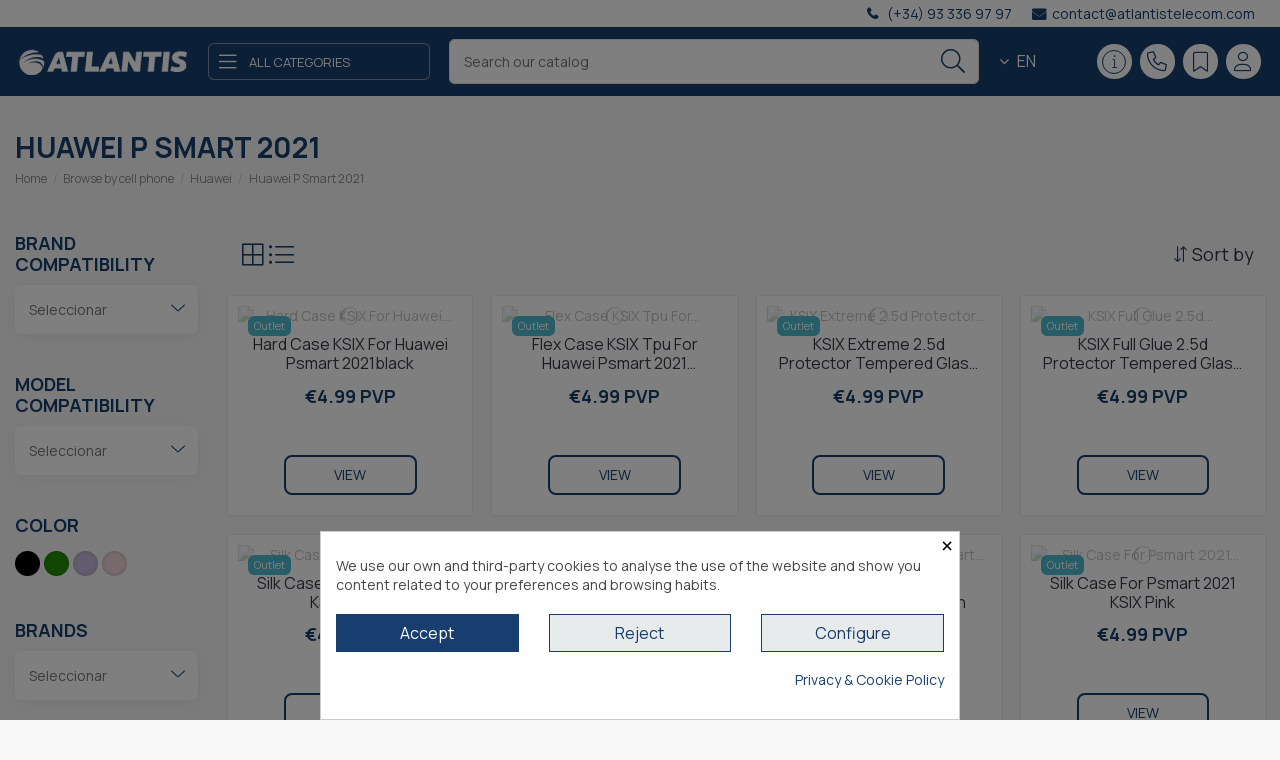

--- FILE ---
content_type: text/html; charset=utf-8
request_url: https://www.atlantistelecom.com/en/compatible-Huawei-P-Smart-2021-70519
body_size: 44510
content:
<!doctype html>
<html lang="en">

<head>
    
        


  <meta charset="utf-8">





  <meta http-equiv="x-ua-compatible" content="ie=edge">



<meta name='cookiesplus-added' content='true'><script data-keepinline='true' data-cfasync='false'>let cookiesplusCookieValue=null;if(window.cookiesplus_debug){debugger;}
for(let cookie of document.cookie.split(';')){let[cookieName,value]=cookie.trim().split('=');if(cookieName==='cookiesplus'){cookiesplusCookieValue=decodeURIComponent(value);break;}}
if(cookiesplusCookieValue===null){console.log('%ccookiesplus cookie doesn\'t exist','background: red; color: white');throw new Error('cookiesplus cookie not found');}
try{cookiesplusCookieValue=JSON.parse(cookiesplusCookieValue);}catch(e){console.error('Failed to parse cookiesplus cookie value',e);throw new Error('Invalid cookiesplus cookie value');}
const defaultConsents={'ad_storage':false,'ad_user_data':false,'ad_personalization':false,'analytics_storage':false,'functionality_storage':false,'personalization_storage':false,'security_storage':false,};Object.keys(defaultConsents).forEach(function(key){window[key]=false;});if(cookiesplusCookieValue&&cookiesplusCookieValue.consents){const cookiesplusConsents=Object.keys(cookiesplusCookieValue.consents).filter(v=>v.startsWith('cookiesplus-finality'));cookiesplusConsents.forEach(function(key){const consent_type=cookiesplusCookieValue.consent_mode?.[key]?.consent_type;if(typeof cookiesplusCookieValue.consents!=='undefined'&&typeof cookiesplusCookieValue.consents[key]!=='undefined'&&cookiesplusCookieValue.consents[key]==='on'&&consent_type){Object.entries(consent_type).forEach(([innerKey,value])=>{if(value){window[innerKey]=true;}});}});}
window.dataLayer=window.dataLayer||[];function gtag(){dataLayer.push(arguments);}
gtag('consent','default',{'ad_storage':'denied','ad_user_data':'denied','ad_personalization':'denied','analytics_storage':'denied','functionality_storage':'denied','personalization_storage':'denied','security_storage':'denied','wait_for_update':500});gtag('consent','update',{'ad_storage':window.ad_storage?'granted':'denied','ad_user_data':window.ad_user_data?'granted':'denied','ad_personalization':window.ad_personalization?'granted':'denied','analytics_storage':window.analytics_storage?'granted':'denied','functionality_storage':window.functionality_storage?'granted':'denied','personalization_storage':window.personalization_storage?'granted':'denied','security_storage':window.security_storage?'granted':'denied',});if(cookiesplusCookieValue.consent_mode){if(cookiesplusCookieValue.consent_mode['url_passthrough']!==undefined){gtag('set','url_passthrough',cookiesplusCookieValue.consent_mode['url_passthrough']);}
if(cookiesplusCookieValue.consent_mode['ads_data_redaction']!==undefined){gtag('set','ads_data_redaction',cookiesplusCookieValue.consent_mode['ads_data_redaction']);}}</script><script src="https://kit.fontawesome.com/751422a41d.js" crossorigin="anonymous"></script>



  






  






  <title>Huawei P Smart 2021 compatible accesories wholesaler | Atlantis Internacional</title>

  

    

  

  

    

  



  <meta name="description" content="Tech and Electronics wholesaler | Europe &amp; North Africa Distributor | Get Huawei P Smart 2021 compatible accessories at the best price">

  <meta name="keywords" content="tienda de carcasas,huawei,p,smart,2021">

    

  
  

  
    <link rel="canonical" href="https://www.atlantistelecom.com/en/compatible-Huawei-P-Smart-2021-70519">

  
  



  

    
      <link rel="alternate" href="https://www.atlantistelecom.com/es/compatible-con-huawei-p-smart-2021-70519" hreflang="es">

      
      <link rel="alternate" href="https://www.atlantistelecom.com/es/compatible-con-huawei-p-smart-2021-70519" hreflang="x-default">

      
    
      <link rel="alternate" href="https://www.atlantistelecom.com/en/compatible-Huawei-P-Smart-2021-70519" hreflang="en-us">

      
    
  



  

    <script type="application/ld+json">
  {
    "@context": "https://schema.org",
    "@id": "#store-organization",
    "@type": "Organization",
    "name" : "Atlantis Internacional",
    "url" : "https://www.atlantistelecom.com/en/",
  
      "logo": {
        "@type": "ImageObject",
        "url":"https://www.atlantistelecom.com/img/logo-1668527912.jpg"
      }
      }
</script>

<script type="application/ld+json">
  {
    "@context": "https://schema.org",
    "@type": "WebPage",
    "isPartOf": {
      "@type": "WebSite",
      "url":  "https://www.atlantistelecom.com/en/",
      "name": "Atlantis Internacional"
    },
    "name": "Huawei P Smart 2021 compatible accesories wholesaler | Atlantis Internacional",
    "url":  "https://www.atlantistelecom.com/en/compatible-Huawei-P-Smart-2021-70519"
  }
</script>


  <script type="application/ld+json">
    {
      "@context": "https://schema.org",
      "@type": "BreadcrumbList",
      "itemListElement": [
                  {
            "@type": "ListItem",
            "position": 1,
            "name": "Home",
            "item": "https://www.atlantistelecom.com/en/"
          },              {
            "@type": "ListItem",
            "position": 2,
            "name": "Browse by cell phone",
            "item": "https://www.atlantistelecom.com/en/mobile-cases-700"
          },              {
            "@type": "ListItem",
            "position": 3,
            "name": "Huawei",
            "item": "https://www.atlantistelecom.com/en/compatible-with-Huawei-705"
          },              {
            "@type": "ListItem",
            "position": 4,
            "name": "Huawei P Smart 2021",
            "item": "https://www.atlantistelecom.com/en/compatible-Huawei-P-Smart-2021-70519"
          }          ]
    }
  </script>



  



  
    <script type="application/ld+json">
  {
    "@context": "https://schema.org",
    "@type": "ItemList",
    "itemListElement": [
          {
        "@type": "ListItem",
        "position": 0,
        "name": "Hard Case KSIX For Huawei Psmart 2021black",
        "url": "https://www.atlantistelecom.com/en/compatible-with-Huawei-P-Smart-2021/164-836-b0825car01-hard-case-ksix-for-huawei-psmart-2021black#/1-format-single"
      },          {
        "@type": "ListItem",
        "position": 1,
        "name": "Flex Case KSIX Tpu For Huawei Psmart 2021 Transparent",
        "url": "https://www.atlantistelecom.com/en/compatible-with-Huawei-P-Smart-2021/165-838-b0825ftp00-flex-case-ksix-tpu-for-huawei-psmart-2021-transparent#/1-format-single"
      },          {
        "@type": "ListItem",
        "position": 2,
        "name": "KSIX Extreme 2.5d Protector Tempered Glass 9h For Huawei Psmart 2021with Black Edge (1 Unit)",
        "url": "https://www.atlantistelecom.com/en/screen-protectors-for-Huawei-P-Smart-2021/166-840-b0825sc07n-ksix-extreme-25d-protector-tempered-glass-9h-for-huawei-psmart-2021with-black-edge-1-unit#/1-format-single"
      },          {
        "@type": "ListItem",
        "position": 3,
        "name": "KSIX Full Glue 2.5d Protector Tempered Glass 9h For Huawei Psmart 2021 Black Edge (1 Unit)",
        "url": "https://www.atlantistelecom.com/en/screen-protectors-for-Huawei-P-Smart-2021/167-842-b0825sc32n-ksix-full-glue-25d-protector-tempered-glass-9h-for-huawei-psmart-2021-black-edge-1-unit#/1-format-single"
      },          {
        "@type": "ListItem",
        "position": 4,
        "name": "Silk Case For Psmart 2021 KSIX Negra",
        "url": "https://www.atlantistelecom.com/en/compatible-with-Huawei-P-Smart-2021/168-844-b0825slk01-silk-case-for-psmart-2021-ksix-negra#/1-format-single"
      },          {
        "@type": "ListItem",
        "position": 5,
        "name": "Silk Case For Huawei Psmart 2021 KSIX Lavender",
        "url": "https://www.atlantistelecom.com/en/compatible-with-Huawei-P-Smart-2021/169-846-b0825slk05-silk-case-for-huawei-psmart-2021-ksix-lavender#/1-format-single"
      },          {
        "@type": "ListItem",
        "position": 6,
        "name": "Silk Case For Huawei Psmart 2021 KSIX Green",
        "url": "https://www.atlantistelecom.com/en/compatible-with-Huawei-P-Smart-2021/170-848-b0825slk09-silk-case-for-huawei-psmart-2021-ksix-green#/1-format-single"
      },          {
        "@type": "ListItem",
        "position": 7,
        "name": "Silk Case For Psmart 2021 KSIX Pink",
        "url": "https://www.atlantistelecom.com/en/compatible-with-Huawei-P-Smart-2021/171-850-b0825slk16-silk-case-for-psmart-2021-ksix-pink#/1-format-single"
      },          {
        "@type": "ListItem",
        "position": 8,
        "name": "Flex Case For Huawei Psmart 2021 Contact Tpu Transparent",
        "url": "https://www.atlantistelecom.com/en/compatible-with-Huawei-P-Smart-2021/1673-3024-l0825ftp00-flex-case-for-huawei-psmart-2021-contact-tpu-transparent#/1-format-single"
      },          {
        "@type": "ListItem",
        "position": 9,
        "name": "Contact Extreme 2.5d Protector Tempered Glass 9h For Huawei Psmart 2021 (1 Unit)",
        "url": "https://www.atlantistelecom.com/en/screen-protectors-for-Huawei-P-Smart-2021/1674-3028-l0825sc07-contact-extreme-25d-protector-tempered-glass-9h-for-huawei-psmart-2021-1-unit#/1-format-single"
      },          {
        "@type": "ListItem",
        "position": 10,
        "name": "Silk Case For Huawei Psmart 2021 Contact Black",
        "url": "https://www.atlantistelecom.com/en/compatible-with-Huawei-P-Smart-2021/1675-3032-l0825slk01-silk-case-for-huawei-psmart-2021-contact-black#/1-format-single"
      }        ]
  }
</script>




  

    

  







    <meta property="og:title" content="Huawei P Smart 2021 compatible accesories wholesaler | Atlantis Internacional"/>

    <meta property="og:url" content="https://www.atlantistelecom.com/en/compatible-Huawei-P-Smart-2021-70519"/>

    <meta property="og:site_name" content="Atlantis Internacional"/>

    <meta property="og:description" content="Tech and Electronics wholesaler | Europe &amp; North Africa Distributor | Get Huawei P Smart 2021 compatible accessories at the best price">

    <meta property="og:type" content="website">




              
          <meta property="og:image" content="https://www.atlantistelecom.com/img/cms/whatsapp-brands.svg" />
      
      











  
    <meta name="viewport" content="initial-scale=1,user-scalable=no,maximum-scale=1,width=device-width">

  







  <meta name="theme-color" content="#173e6f">

  <meta name="msapplication-navbutton-color" content="#173e6f">






  <link rel="icon" type="image/vnd.microsoft.icon" href="https://www.atlantistelecom.com/img/favicon.ico?1665141216">

  <link rel="shortcut icon" type="image/x-icon" href="https://www.atlantistelecom.com/img/favicon.ico?1665141216">

  
  










    <link rel="stylesheet" href="https://www.atlantistelecom.com/themes/atlantis/assets/cache/theme-a46dbf819.css" type="text/css" media="all">








<link rel="preload" as="font"

      href="/themes/atlantis/assets/css/font-awesome/fonts/fontawesome-webfont.woff?v=4.7.0"

      type="font/woff" crossorigin="anonymous">

<link rel="preload" as="font"

      href="/themes/atlantis/assets/css/font-awesome/fonts/fontawesome-webfont.woff2?v=4.7.0"

      type="font/woff2" crossorigin="anonymous">





<link  rel="preload stylesheet"  as="style" href="/themes/atlantis/assets/css/font-awesome/css/font-awesome-preload.css"

       type="text/css" crossorigin="anonymous">











  

  <script>
        var C_P_CMS_PAGE = 5;
        var C_P_CONSENT_DOWNLOAD = "https:\/\/www.atlantistelecom.com\/en\/module\/cookiesplus\/front";
        var C_P_COOKIE_CONFIG = {"1":{"cookies":[{"name":"cookiesplus"},{"name":"PHP_SESSID"},{"name":"PrestaShop-#"}]},"3":{"cookies":[{"name":"_ga"},{"name":"_ga_#"},{"name":"_vwo_uuid_v2"}],"consent_type":{"analytics_storage":true},"firingEvent":""},"4":{"cookies":[{"name":"_fbp"}],"consent_type":{"ad_storage":true,"ad_user_data":true,"ad_personalization":true},"firingEvent":""}};
        var C_P_COOKIE_VALUE = "{}";
        var C_P_DATE = "2026-01-26 14:38:18";
        var C_P_DISPLAY_AGAIN = 0;
        var C_P_DOMAIN = ".atlantistelecom.com";
        var C_P_EXPIRY = 365;
        var C_P_FINALITIES_COUNT = 4;
        var C_P_NOT_AVAILABLE_OUTSIDE_EU = 1;
        var C_P_OVERLAY = "1";
        var C_P_OVERLAY_OPACITY = "0.5";
        var C_P_REFRESH = 0;
        var PS_COOKIE_SAMESITE = "Lax";
        var PS_COOKIE_SECURE = 1;
        var af_ajax_path = "https:\/\/www.atlantistelecom.com\/en\/module\/amazzingfilter\/ajax?ajax=1";
        var af_classes = {"load_font":1,"icon-filter":"icon-filter","u-times":"u-times","icon-eraser":"icon-eraser","icon-lock":"icon-lock","icon-unlock-alt":"icon-unlock-alt","icon-minus":"icon-minus","icon-plus":"icon-plus","icon-check":"icon-check","icon-save":"icon-save","js-product-miniature":"js-product-miniature","pagination":"pagination"};
        var af_id_cat = 70519;
        var af_ids = {"main":"main"};
        var af_product_count_text = "";
        var af_product_list_class = "af-product-list";
        var ajaxCartimportURL = "https:\/\/www.atlantistelecom.com\/en\/cart-import-csv?ajax=1&action=importarCarrito";
        var ap5_cartPackProducts = [];
        var ap5_cartRefreshUrl = "https:\/\/www.atlantistelecom.com\/en\/module\/pm_advancedpack\/ajax_cart?ajax=1&action=refresh";
        var ap5_modalErrorClose = "Close";
        var ap5_modalErrorTitle = "An error has occurred";
        var canon_img = "http:\/\/www.atlantistelecom.com\/img\/tmp\/logo.png";
        var canon_txt_included = false;
        var canon_txt_notincluded = false;
        var cart = {"id":null,"id_shop_group":1,"id_shop":1,"id_address_delivery":0,"id_address_invoice":0,"id_currency":1,"id_customer":null,"id_guest":0,"id_lang":2,"recyclable":0,"gift":0,"gift_message":null,"mobile_theme":null,"date_add":null,"secure_key":null,"id_carrier":0,"date_upd":null,"checkedTos":false,"pictures":null,"textFields":null,"delivery_option":null,"allow_seperated_package":false,"id_shop_list":[],"force_id":false};
        var currency_blank = 1;
        var currency_format = 2;
        var currency_sign = "\u20ac";
        var current_controller = "category";
        var elementorFrontendConfig = {"isEditMode":"","stretchedSectionContainer":"","instagramToken":false,"is_rtl":false,"ajax_csfr_token_url":"https:\/\/www.atlantistelecom.com\/en\/module\/iqitelementor\/Actions?process=handleCsfrToken&ajax=1"};
        var idafter_toadd = "";
        var iqitTheme = {"rm_sticky":"down","rm_breakpoint":0,"op_preloader":"0","cart_style":"side","cart_confirmation":"notification","h_layout":"8","f_fixed":"","f_layout":"2","h_absolute":"0","h_sticky":"header","hw_width":"inherit","hm_submenu_width":"fullwidth-background","h_search_type":"full","pl_lazyload":true,"pl_infinity":false,"pl_rollover":true,"pl_crsl_autoplay":false,"pl_slider_ld":4,"pl_slider_d":3,"pl_slider_t":2,"pl_slider_p":2,"pp_thumbs":"left","pp_zoom":"modalzoom","pp_image_layout":"carousel","pp_tabs":"section","pl_grid_qty":true};
        var iqitextendedproduct = {"speed":"70"};
        var iqitfdc_from = 0;
        var iqitmegamenu = {"sticky":"false","containerSelector":"#wrapper > .container"};
        var is_17 = 1;
        var load_more = false;
        var page_link_rewrite_text = "page";
        var pm_advancedpack = {"ajaxUrl":"https:\/\/www.atlantistelecom.com\/en\/module\/pm_advancedpack\/ajax","staticToken":"e1750f86e5cc2a7b61b4b3e636fc1d40"};
        var prestashop = {"cart":{"products":[],"totals":{"total":{"type":"total","label":"Total","amount":0,"value":"\u20ac0.00"},"total_including_tax":{"type":"total","label":"Total (tax incl.)","amount":0,"value":"\u20ac0.00"},"total_excluding_tax":{"type":"total","label":"Total (tax excl.)","amount":0,"value":"\u20ac0.00"}},"subtotals":{"products":{"type":"products","label":"Subtotal","amount":0,"value":"\u20ac0.00"},"discounts":null,"shipping":{"type":"shipping","label":"Shipping","amount":0,"value":""},"tax":{"type":"tax","label":"Included taxes","amount":0,"value":"\u20ac0.00"}},"products_count":0,"summary_string":"0 items","vouchers":{"allowed":1,"added":[]},"discounts":[],"minimalPurchase":0,"minimalPurchaseRequired":""},"currency":{"id":1,"name":"Euro","iso_code":"EUR","iso_code_num":"978","sign":"\u20ac"},"customer":{"lastname":null,"firstname":null,"email":null,"birthday":null,"newsletter":null,"newsletter_date_add":null,"optin":null,"website":null,"company":null,"siret":null,"ape":null,"is_logged":false,"gender":{"type":null,"name":null},"addresses":[]},"language":{"name":"English","iso_code":"en","locale":"en-US","language_code":"en-us","is_rtl":"0","date_format_lite":"m\/d\/Y","date_format_full":"m\/d\/Y H:i:s","id":2},"page":{"title":"","canonical":"https:\/\/www.atlantistelecom.com\/en\/compatible-Huawei-P-Smart-2021-70519","meta":{"title":"Huawei P Smart 2021 compatible accesories wholesaler | Atlantis Internacional","description":"Tech and Electronics wholesaler | Europe & North Africa Distributor | Get Huawei P Smart 2021 compatible accessories at the best price","keywords":"tienda de carcasas,huawei,p,smart,2021","robots":"index"},"page_name":"category","body_classes":{"lang-en":true,"lang-rtl":false,"country-ES":true,"currency-EUR":true,"layout-left-column":true,"page-category":true,"tax-display-enabled":true,"category-id-70519":true,"category-Huawei P Smart 2021":true,"category-id-parent-705":true,"category-depth-level-4":true},"admin_notifications":[]},"shop":{"name":"Atlantis Internacional","logo":"https:\/\/www.atlantistelecom.com\/img\/logo-1668527912.jpg","stores_icon":"https:\/\/www.atlantistelecom.com\/img\/logo_stores.png","favicon":"https:\/\/www.atlantistelecom.com\/img\/favicon.ico"},"urls":{"base_url":"https:\/\/www.atlantistelecom.com\/","current_url":"https:\/\/www.atlantistelecom.com\/en\/compatible-Huawei-P-Smart-2021-70519","shop_domain_url":"https:\/\/www.atlantistelecom.com","img_ps_url":"https:\/\/www.atlantistelecom.com\/img\/","img_cat_url":"https:\/\/www.atlantistelecom.com\/img\/c\/","img_lang_url":"https:\/\/www.atlantistelecom.com\/img\/l\/","img_prod_url":"https:\/\/www.atlantistelecom.com\/img\/p\/","img_manu_url":"https:\/\/www.atlantistelecom.com\/img\/m\/","img_sup_url":"https:\/\/www.atlantistelecom.com\/img\/su\/","img_ship_url":"https:\/\/www.atlantistelecom.com\/img\/s\/","img_store_url":"https:\/\/www.atlantistelecom.com\/img\/st\/","img_col_url":"https:\/\/www.atlantistelecom.com\/img\/co\/","img_url":"https:\/\/www.atlantistelecom.com\/themes\/atlantis\/assets\/img\/","css_url":"https:\/\/www.atlantistelecom.com\/themes\/atlantis\/assets\/css\/","js_url":"https:\/\/www.atlantistelecom.com\/themes\/atlantis\/assets\/js\/","pic_url":"https:\/\/www.atlantistelecom.com\/upload\/","pages":{"address":"https:\/\/www.atlantistelecom.com\/en\/address","addresses":"https:\/\/www.atlantistelecom.com\/en\/addresses","authentication":"https:\/\/www.atlantistelecom.com\/en\/login","cart":"https:\/\/www.atlantistelecom.com\/en\/cart","category":"https:\/\/www.atlantistelecom.com\/en\/index.php?controller=category","cms":"https:\/\/www.atlantistelecom.com\/en\/index.php?controller=cms","contact":"https:\/\/www.atlantistelecom.com\/en\/contact-us","discount":"https:\/\/www.atlantistelecom.com\/en\/discount","guest_tracking":"https:\/\/www.atlantistelecom.com\/en\/guest-tracking","history":"https:\/\/www.atlantistelecom.com\/en\/order-history","identity":"https:\/\/www.atlantistelecom.com\/en\/identity","index":"https:\/\/www.atlantistelecom.com\/en\/","my_account":"https:\/\/www.atlantistelecom.com\/en\/my-account","order_confirmation":"https:\/\/www.atlantistelecom.com\/en\/order-confirmation","order_detail":"https:\/\/www.atlantistelecom.com\/en\/index.php?controller=order-detail","order_follow":"https:\/\/www.atlantistelecom.com\/en\/order-follow","order":"https:\/\/www.atlantistelecom.com\/en\/order","order_return":"https:\/\/www.atlantistelecom.com\/en\/index.php?controller=order-return","order_slip":"https:\/\/www.atlantistelecom.com\/en\/credit-slip","pagenotfound":"https:\/\/www.atlantistelecom.com\/en\/page-not-found","password":"https:\/\/www.atlantistelecom.com\/en\/password-recovery","pdf_invoice":"https:\/\/www.atlantistelecom.com\/en\/index.php?controller=pdf-invoice","pdf_order_return":"https:\/\/www.atlantistelecom.com\/en\/index.php?controller=pdf-order-return","pdf_order_slip":"https:\/\/www.atlantistelecom.com\/en\/index.php?controller=pdf-order-slip","prices_drop":"https:\/\/www.atlantistelecom.com\/en\/prices-drop","product":"https:\/\/www.atlantistelecom.com\/en\/index.php?controller=product","search":"https:\/\/www.atlantistelecom.com\/en\/search","sitemap":"https:\/\/www.atlantistelecom.com\/en\/sitemap","stores":"https:\/\/www.atlantistelecom.com\/en\/stores","supplier":"https:\/\/www.atlantistelecom.com\/en\/supplier","register":"https:\/\/www.atlantistelecom.com\/en\/login?create_account=1","order_login":"https:\/\/www.atlantistelecom.com\/en\/order?login=1"},"alternative_langs":{"es":"https:\/\/www.atlantistelecom.com\/es\/compatible-con-huawei-p-smart-2021-70519","en-us":"https:\/\/www.atlantistelecom.com\/en\/compatible-Huawei-P-Smart-2021-70519"},"theme_assets":"\/themes\/atlantis\/assets\/","actions":{"logout":"https:\/\/www.atlantistelecom.com\/en\/?mylogout="},"no_picture_image":{"bySize":{"small_default":{"url":"https:\/\/www.atlantistelecom.com\/img\/p\/en-default-small_default.jpg","width":93,"height":58},"medium_default":{"url":"https:\/\/www.atlantistelecom.com\/img\/p\/en-default-medium_default.jpg","width":139,"height":139},"cart_default":{"url":"https:\/\/www.atlantistelecom.com\/img\/p\/en-default-cart_default.jpg","width":125,"height":162},"home_default":{"url":"https:\/\/www.atlantistelecom.com\/img\/p\/en-default-home_default.jpg","width":236,"height":305},"large_default":{"url":"https:\/\/www.atlantistelecom.com\/img\/p\/en-default-large_default.jpg","width":783,"height":783},"thickbox_default":{"url":"https:\/\/www.atlantistelecom.com\/img\/p\/en-default-thickbox_default.jpg","width":1100,"height":1422}},"small":{"url":"https:\/\/www.atlantistelecom.com\/img\/p\/en-default-small_default.jpg","width":93,"height":58},"medium":{"url":"https:\/\/www.atlantistelecom.com\/img\/p\/en-default-home_default.jpg","width":236,"height":305},"large":{"url":"https:\/\/www.atlantistelecom.com\/img\/p\/en-default-thickbox_default.jpg","width":1100,"height":1422},"legend":""}},"configuration":{"display_taxes_label":true,"display_prices_tax_incl":true,"is_catalog":true,"show_prices":false,"opt_in":{"partner":true},"quantity_discount":{"type":"discount","label":"Unit discount"},"voucher_enabled":1,"return_enabled":0},"field_required":[],"breadcrumb":{"links":[{"title":"Home","url":"https:\/\/www.atlantistelecom.com\/en\/"},{"title":"Browse by cell phone","url":"https:\/\/www.atlantistelecom.com\/en\/mobile-cases-700"},{"title":"Huawei","url":"https:\/\/www.atlantistelecom.com\/en\/compatible-with-Huawei-705"},{"title":"Huawei P Smart 2021","url":"https:\/\/www.atlantistelecom.com\/en\/compatible-Huawei-P-Smart-2021-70519"}],"count":4},"link":{"protocol_link":"https:\/\/","protocol_content":"https:\/\/"},"time":1769434698,"static_token":"e1750f86e5cc2a7b61b4b3e636fc1d40","token":"9e34fb09d5873ab0b816d515b2164109","debug":false,"modules":{"pm_advancedpack":null}};
        var products = [];
        var psemailsubscription_subscription = "https:\/\/www.atlantistelecom.com\/en\/module\/ps_emailsubscription\/subscription";
        var recargoequivalencia_update_product_url = "https:\/\/www.atlantistelecom.com\/en\/module\/recargoequivalencia\/ajaxupdate?PM_token=9b1858df8b4b741322898c5081e454cb&pm_ajax_product=1";
        var recargoequivalencia_update_url = "https:\/\/www.atlantistelecom.com\/en\/module\/recargoequivalencia\/ajaxupdate?PM_token=9b1858df8b4b741322898c5081e454cb&pm_ajax=1";
        var show_load_more_btn = true;
        var txt_budget_updated = "The cart name was updated";
        var txt_error_adding = "Error adding product to budget";
        var txt_error_logged = "You must be logged in to add products to budget";
        var txt_product_added = "Product added to budget";
        var txt_product_already = "Product already in budget";
        var txt_product_removed = "Product removed from budget";
      </script>







  <style type="text/css">@media(max-width:767px){#amazzing_filter{position:fixed;opacity:0;}}</style>  <!-- START OF DOOFINDER ADD TO CART SCRIPT -->
  <script>
    document.addEventListener('doofinder.cart.add', function(event) {

      const checkIfCartItemHasVariation = (cartObject) => {
        return (cartObject.item_id === cartObject.grouping_id) ? false : true;
      }

      /**
      * Returns only ID from string
      */
      const sanitizeVariationID = (variationID) => {
        return variationID.replace(/\D/g, "")
      }

      doofinderManageCart({
        cartURL          : "https://www.atlantistelecom.com/en/cart",  //required for prestashop 1.7, in previous versions it will be empty.
        cartToken        : "e1750f86e5cc2a7b61b4b3e636fc1d40",
        productID        : checkIfCartItemHasVariation(event.detail) ? event.detail.grouping_id : event.detail.item_id,
        customizationID  : checkIfCartItemHasVariation(event.detail) ? sanitizeVariationID(event.detail.item_id) : 0,   // If there are no combinations, the value will be 0
        quantity         : event.detail.amount,
        statusPromise    : event.detail.statusPromise,
        itemLink         : event.detail.link,
        group_id         : event.detail.group_id
      });
    });
  </script>
  <!-- END OF DOOFINDER ADD TO CART SCRIPT -->

  <!-- START OF DOOFINDER INTEGRATIONS SUPPORT -->
  <script data-keepinline>
    var dfKvCustomerEmail;
    if ('undefined' !== typeof klCustomer && "" !== klCustomer.email) {
      dfKvCustomerEmail = klCustomer.email;
    }
  </script>
  <!-- END OF DOOFINDER INTEGRATIONS SUPPORT -->

  <!-- START OF DOOFINDER UNIQUE SCRIPT -->
  <script data-keepinline>
    
    (function(w, k) {w[k] = window[k] || function () { (window[k].q = window[k].q || []).push(arguments) }})(window, "doofinderApp")
    

    // Custom personalization:
    doofinderApp("config", "language", "en-us");
    doofinderApp("config", "currency", "EUR");
  </script>
  <script src="https://eu1-config.doofinder.com/2.x/f4ee0c19-b12f-4fc4-8802-2488338a7e53.js" async></script>
  <!-- END OF DOOFINDER UNIQUE SCRIPT -->

<script id="hookDisplayHeader_229_f24fe4ceba"></script>
<script>
    var cookiesPlusBlockedScripts = cookiesPlusBlockedScripts || [];
    var hookModuleData = [];
    hookModuleData['id_module'] = '229';
    hookModuleData['location'] = '#hookDisplayHeader_229_f24fe4ceba';
    hookModuleData['finalities'] = "3";
    hookModuleData['script'] = "\n\n    <meta id=\"js-rcpgtm-tracking-config\" data-tracking-data=\"%7B%22bing%22%3A%7B%22tracking_id%22%3A%22%22%2C%22feed%22%3A%7B%22id_product_prefix%22%3A%22%22%2C%22id_product_source_key%22%3A%22id_product%22%2C%22id_variant_prefix%22%3A%22%22%2C%22id_variant_source_key%22%3A%22id_attribute%22%7D%7D%2C%22context%22%3A%7B%22browser%22%3A%7B%22device_type%22%3A1%7D%2C%22localization%22%3A%7B%22id_country%22%3A6%2C%22country_code%22%3A%22ES%22%2C%22id_currency%22%3A1%2C%22currency_code%22%3A%22EUR%22%2C%22id_lang%22%3A2%2C%22lang_code%22%3A%22en%22%7D%2C%22page%22%3A%7B%22controller_name%22%3A%22category%22%2C%22products_per_page%22%3A50%2C%22category%22%3A%7B%22id_category%22%3A70519%2C%22name%22%3A%22Huawei%20P%20Smart%202021%22%2C%22path%22%3A%5B%22Home%22%2C%22Browse%20by%20cell%20phone%22%2C%22Huawei%22%2C%22Huawei%20P%20Smart%202021%22%5D%7D%2C%22search_term%22%3A%22%22%7D%2C%22shop%22%3A%7B%22id_shop%22%3A1%2C%22shop_name%22%3A%22Atlantis%22%2C%22base_dir%22%3A%22https%3A%2F%2Fwww.atlantistelecom.com%2F%22%7D%2C%22tracking_module%22%3A%7B%22module_name%22%3A%22rcpgtagmanager%22%2C%22checkout_module%22%3A%7B%22module%22%3A%22default%22%2C%22controller%22%3A%22order%22%7D%2C%22service_version%22%3A%227%22%2C%22token%22%3A%22f880de9396dceb14dcc8b67c6ad83358%22%7D%2C%22user%22%3A%5B%5D%7D%2C%22criteo%22%3A%7B%22tracking_id%22%3A%22%22%2C%22feed%22%3A%7B%22id_product_prefix%22%3A%22%22%2C%22id_product_source_key%22%3A%22id_product%22%2C%22id_variant_prefix%22%3A%22%22%2C%22id_variant_source_key%22%3A%22id_attribute%22%7D%7D%2C%22facebook%22%3A%7B%22tracking_id%22%3A%22%22%2C%22feed%22%3A%7B%22id_product_prefix%22%3A%22%22%2C%22id_product_source_key%22%3A%22id_product%22%2C%22id_variant_prefix%22%3A%22%22%2C%22id_variant_source_key%22%3A%22id_attribute%22%7D%7D%2C%22ga4%22%3A%7B%22tracking_id%22%3A%22G-47MKXB9DFK%22%2C%22is_data_import%22%3Atrue%7D%2C%22gads%22%3A%7B%22tracking_id%22%3A%22%22%2C%22merchant_id%22%3A%22%22%2C%22conversion_labels%22%3A%7B%22create_account%22%3A%22%22%2C%22product_view%22%3A%22%22%2C%22add_to_cart%22%3A%22%22%2C%22begin_checkout%22%3A%22%22%2C%22purchase%22%3A%22%22%7D%7D%2C%22gfeeds%22%3A%7B%22retail%22%3A%7B%22is_enabled%22%3Atrue%2C%22id_product_prefix%22%3A%22%22%2C%22id_product_source_key%22%3A%22reference%22%2C%22id_variant_prefix%22%3A%22%22%2C%22id_variant_source_key%22%3A%22reference%22%7D%2C%22custom%22%3A%7B%22is_enabled%22%3Afalse%2C%22id_product_prefix%22%3A%22%22%2C%22id_product_source_key%22%3A%22reference%22%2C%22id_variant_prefix%22%3A%22%22%2C%22id_variant_source_key%22%3A%22reference%22%2C%22is_id2%22%3Afalse%7D%7D%2C%22gtm%22%3A%7B%22tracking_id%22%3A%22GTM-TZM9QCR%22%2C%22is_disable_tracking%22%3Afalse%2C%22server_url%22%3A%22%22%7D%2C%22optimize%22%3A%7B%22tracking_id%22%3A%22%22%2C%22is_async%22%3Afalse%2C%22hiding_class_name%22%3A%22optimize-loading%22%2C%22hiding_timeout%22%3A4000%7D%2C%22pinterest%22%3A%7B%22tracking_id%22%3A%22%22%2C%22feed%22%3A%7B%22id_product_prefix%22%3A%22%22%2C%22id_product_source_key%22%3A%22id_product%22%2C%22id_variant_prefix%22%3A%22%22%2C%22id_variant_source_key%22%3A%22id_attribute%22%7D%7D%2C%22tiktok%22%3A%7B%22tracking_id%22%3A%22%22%2C%22feed%22%3A%7B%22id_product_prefix%22%3A%22%22%2C%22id_product_source_key%22%3A%22id_product%22%2C%22id_variant_prefix%22%3A%22%22%2C%22id_variant_source_key%22%3A%22id_attribute%22%7D%7D%2C%22twitter%22%3A%7B%22tracking_id%22%3A%22%22%2C%22events%22%3A%7B%22add_to_cart_id%22%3A%22%22%2C%22payment_info_id%22%3A%22%22%2C%22checkout_initiated_id%22%3A%22%22%2C%22product_view_id%22%3A%22%22%2C%22lead_id%22%3A%22%22%2C%22purchase_id%22%3A%22%22%2C%22search_id%22%3A%22%22%7D%2C%22feed%22%3A%7B%22id_product_prefix%22%3A%22%22%2C%22id_product_source_key%22%3A%22id_product%22%2C%22id_variant_prefix%22%3A%22%22%2C%22id_variant_source_key%22%3A%22id_attribute%22%7D%7D%7D\">\n    <script type=\"text\/javascript\" data-keepinline=\"true\" data-cfasync=\"false\" src=\"\/modules\/rcpgtagmanager\/views\/js\/hook\/trackingClient.bundle.js\"><\/script>\n";
    hookModuleData['js'] = [];
    hookModuleData['css'] = [];

    cookiesPlusBlockedScripts.push(hookModuleData);
</script>
<style>div#cookiesplus-modal,#cookiesplus-modal>div,#cookiesplus-modal p{background-color:#fff !important}#cookiesplus-modal>div,#cookiesplus-modal p{color:#464545 !important}#cookiesplus-modal button.cookiesplus-accept,#cookiesplus-modal button.cookiesplus-accept-encourage{background-color:#173e6f}#cookiesplus-modal button.cookiesplus-accept,#cookiesplus-modal button.cookiesplus-accept-encourage{border:1px solid #183c6c}#cookiesplus-modal button.cookiesplus-accept,#cookiesplus-modal button.cookiesplus-accept-encourage{color:#fff}#cookiesplus-modal button.cookiesplus-accept,#cookiesplus-modal button.cookiesplus-accept-encourage{font-size:16px}#cookiesplus-modal button.cookiesplus-more-information{background-color:#e8ebeb}#cookiesplus-modal button.cookiesplus-more-information{border:1px solid #183c6c}#cookiesplus-modal button.cookiesplus-more-information{color:#183c6c}#cookiesplus-modal button.cookiesplus-more-information{font-size:16px}#cookiesplus-modal button.cookiesplus-reject,#cookiesplus-modal button.cookiesplus-reject-encourage{background-color:#e8ebeb}#cookiesplus-modal button.cookiesplus-reject,#cookiesplus-modal button.cookiesplus-reject-encourage{border:1px solid #183c6c}#cookiesplus-modal button.cookiesplus-reject,#cookiesplus-modal button.cookiesplus-reject-encourage{color:#183c6c}#cookiesplus-modal button.cookiesplus-reject,#cookiesplus-modal button.cookiesplus-reject-encourage{font-size:16px}#cookiesplus-modal button.cookiesplus-save:not([disabled]){background-color:#e8ebeb}#cookiesplus-modal button.cookiesplus-save:not([disabled]){border:1px solid #183c6c}#cookiesplus-modal button.cookiesplus-save:not([disabled]){color:#183c6c}#cookiesplus-modal button.cookiesplus-save{font-size:16px}#cookiesplus-tab{bottom:55%;left:0;-webkit-transform:rotate(-90deg) translateX(-100%);-moz-transform:rotate(-90deg) translateX(-100%);-ms-transform:rotate(-90deg) translateX(-100%);-o-transform:rotate(-90deg) translateX(-100%);transform:rotate(-90deg) translateX(-100%);transform-origin:0 0;background-color:#000;color:#fff}</style>
<script type="text/javascript" async>
    (function() {
        let isConnectifInitialized = false;

        function getConnectifCartFromAjax(ajaxCart) {
            const connectifCart = {
                cartId: ajaxCart.cn_cart_id?.toString(),
                totalPrice: +ajaxCart.cn_total_price,
                totalQuantity: +ajaxCart.cn_total_quantity,
                products: ajaxCart.cn_products.map(mapFromCartItem)
            };
            return connectifCart;
        }

        function mapFromCartItem(cartItem) {
            const productBasketItem = {
                productDetailUrl: cartItem.url?.toString(),
                productId: cartItem.product_id?.toString(),
                name: cartItem.name?.toString(),
                description: cartItem.description,
                imageUrl: cartItem.image_url,
                unitPrice: +cartItem.unit_price,
                availability: cartItem.availability,
                brand: cartItem.brand,
                unitPriceOriginal: cartItem.unit_price_original,
                unitPriceWithoutVAT: cartItem.unit_price_without_vat,
                discountedPercentage: cartItem.discounted_percentage,
                discountedAmount: cartItem.discounted_amount,
                quantity: +cartItem.quantity,
                price: +cartItem.price,
                publishedAt: cartItem.published_at,
                categories: cartItem.categories,
                relatedExternalProductIds: cartItem.relatedProductsArray,
                tags: cartItem.tagsArray
            };
            return productBasketItem;
        }


        function onConnectifStarted() {
            isConnectifInitialized = true;
            if (typeof prestashop !== 'undefined') {
                prestashop.on(
                    'updateCart',
                    function(event) {
                        var baseUrl = '';
                                                    baseUrl = 'https://www.atlantistelecom.com/';
                                                $.ajax({
                            type: 'GET',
                            url: baseUrl + 'modules/connectif/cn-cart-ajax.php' + '?retrieve_cart=1',
                            success: function(ajaxCart) {
                                if (!ajaxCart) {
                                    return;
                                }

                                const cnCart = JSON.parse(ajaxCart);
                                if (cnCart.cn_cart_exist) {
                                    const cart = getConnectifCartFromAjax(cnCart);
                                    window.connectif.managed.sendEvents([], { cart });
                                }
                            }
                        });
                    }
                );
            }
        }

        if (window.connectif?.managed) {
            onConnectifStarted();
        } else {
            document.addEventListener(
                'connectif.managed.initialized',
                onConnectifStarted
            );
        }
    })();
</script><!-- Connectif tracking code -->
<script type="text/javascript" async>
    var _cnid = "5bd2aabd-4480-4aa1-8ce9-ce905f829941";
    (function(w, r, a, cn, s) {
            
                w['ConnectifObject'] = r;
                w[r] = w[r] || function () {( w[r].q = w[r].q || [] ).push(arguments)};
                cn = document.createElement('script');
                cn.type = 'text/javascript';
                cn.async = true;
                cn.src = a;
                cn.id = '__cn_client_script_' + _cnid;
                s = document.getElementsByTagName('script')[0];
                s.parentNode.insertBefore(cn, s);
            
            })(window, 'cn', 'https://cdn.connectif.cloud/eu5/client-script/' + '5bd2aabd-4480-4aa1-8ce9-ce905f829941');
</script>
<!-- end Connectif tracking code --><script type="text/javascript">
    var lgbudget_url_account_controller = 'https://www.atlantistelecom.com/en/module/lgbudget/account'; </script>








  
  <!-- Start VWO Async SmartCode -->
  <link rel="preconnect" href="https://dev.visualwebsiteoptimizer.com" />
  <script type='text/javascript' id='vwoCode'>
  window._vwo_code || (function() {
  var account_id=800914,
  version=2.0,
  settings_tolerance=2000,
  hide_element='body',
  hide_element_style = 'opacity:0 !important;filter:alpha(opacity=0) !important;background:none !important',
  /* DO NOT EDIT BELOW THIS LINE */
  f=false,w=window,d=document,v=d.querySelector('#vwoCode'),cK='_vwo_'+account_id+'_settings',cc={};try{var c=JSON.parse(localStorage.getItem('_vwo_'+account_id+'_config'));cc=c&&typeof c==='object'?c:{}}catch(e){}var stT=cc.stT==='session'?w.sessionStorage:w.localStorage;code={use_existing_jquery:function(){return typeof use_existing_jquery!=='undefined'?use_existing_jquery:undefined},library_tolerance:function(){return typeof library_tolerance!=='undefined'?library_tolerance:undefined},settings_tolerance:function(){return cc.sT||settings_tolerance},hide_element_style:function(){return'{'+(cc.hES||hide_element_style)+'}'},hide_element:function(){return typeof cc.hE==='string'?cc.hE:hide_element},getVersion:function(){return version},finish:function(){if(!f){f=true;var e=d.getElementById('_vis_opt_path_hides');if(e)e.parentNode.removeChild(e)}},finished:function(){return f},load:function(e){var t=this.getSettings(),n=d.createElement('script'),i=this;if(t){n.textContent=t;d.getElementsByTagName('head')[0].appendChild(n);if(!w.VWO||VWO.caE){stT.removeItem(cK);i.load(e)}}else{n.fetchPriority='high';n.src=e;n.type='text/javascript';n.onerror=function(){_vwo_code.finish()};d.getElementsByTagName('head')[0].appendChild(n)}},getSettings:function(){try{var e=stT.getItem(cK);if(!e){return}e=JSON.parse(e);if(Date.now()>e.e){stT.removeItem(cK);return}return e.s}catch(e){return}},init:function(){if(d.URL.indexOf('__vwo_disable__')>-1)return;var e=this.settings_tolerance();w._vwo_settings_timer=setTimeout(function(){_vwo_code.finish();stT.removeItem(cK)},e);var t=d.currentScript,n=d.createElement('style'),i=this.hide_element(),r=t&&!t.async&&i?i+this.hide_element_style():'',c=d.getElementsByTagName('head')[0];n.setAttribute('id','_vis_opt_path_hides');v&&n.setAttribute('nonce',v.nonce);n.setAttribute('type','text/css');if(n.styleSheet)n.styleSheet.cssText=r;else n.appendChild(d.createTextNode(r));c.appendChild(n);this.load('https://dev.visualwebsiteoptimizer.com/j.php?a='+account_id+'&u='+encodeURIComponent(d.URL)+'&vn='+version)}};w._vwo_code=code;code.init();})();
  </script>
  <!-- End VWO Async SmartCode -->

    
      
     <meta name="google-site-verification" content="tHxv1ohHudV9Rv5SFa3Ae3npzl52jwMaBto_Z8B7TGg" /> </head>

<body id="category" class="lang-en country-es currency-eur layout-left-column page-category tax-display-enabled category-id-70519 category-huawei-p-smart-2021 category-id-parent-705 category-depth-level-4 body-desktop-header-style-w-8">


    




    <div id="mobile-sidebar-menu">
	<a href="#" id="mobile-sidebar-cross"><i class="fa fa-times"></i></a>
	
	

	<div id="mobile-sidebar-megamenu">
		<ul id="iqitmegamenu-mobile">
				

	
	<li><a  href="https://www.atlantistelecom.com/en/p/new-in-7" >New In</a></li><li><a  href="https://www.atlantistelecom.com/en/car-emergency-lights-51" >Emergency lights</a></li><li><span class="mm-expand"><i class="fa-light fa-chevron-right expand-icon" aria-hidden="true"></i><i class="fa-light fa-chevron-left close-icon" aria-hidden="true"></i></span><a  href="https://www.atlantistelecom.com/en/smartwatches-10" >Smartwatches</a>
	<ul><li><a  href="https://www.atlantistelecom.com/en/smartwatches-stmartbands-11" >Smartwatches and stmartbands</a></li><li><a  href="https://www.atlantistelecom.com/en/smartwatches-smartwatch-chargers-12" >Smartwatch chargers</a></li><li><span class="mm-expand"><i class="fa-light fa-chevron-right expand-icon" aria-hidden="true"></i><i class="fa-light fa-chevron-left close-icon" aria-hidden="true"></i></span><a  href="https://www.atlantistelecom.com/en/smartwatches-smartwatch-straps-13" >Smartwatch straps</a>
	<ul><li><a  href="https://www.atlantistelecom.com/en/smartwatch-universal-straps-132" >Universal straps</a></li><li><a  href="https://www.atlantistelecom.com/en/smartwatches-smartwatch-straps-for-xiaomi-mi-band-131" >Smartwatch straps for Xiaomi Mi Band</a></li></ul></li></ul></li><li><a  href="https://www.atlantistelecom.com/en/wireless-glasses-6111" >Smartglasses</a></li><li><a  href="https://www.atlantistelecom.com/en/smartrings-27" >Smartrings</a></li><li><span class="mm-expand"><i class="fa-light fa-chevron-right expand-icon" aria-hidden="true"></i><i class="fa-light fa-chevron-left close-icon" aria-hidden="true"></i></span><a  href="https://www.atlantistelecom.com/en/chargers-powerbanks-400" >Chargers and powerbanks</a>
	<ul><li><span class="mm-expand"><i class="fa-light fa-chevron-right expand-icon" aria-hidden="true"></i><i class="fa-light fa-chevron-left close-icon" aria-hidden="true"></i></span><a  href="https://www.atlantistelecom.com/en/chargers-cable-charger-packs-401" >Cable and charger packs</a>
	<ul><li><a  href="https://www.atlantistelecom.com/en/chargers-chargers-lightning-4010" >Chargers Lightning for iPhone</a></li><li><a  href="https://www.atlantistelecom.com/en/chargers-type-c-chargers-4011" >Type C chargers for Android and iPhone</a></li><li><a  href="https://www.atlantistelecom.com/en/chargers-micro-usb-cable-output-4015" >Micro USB cable output for Android</a></li></ul></li><li><a  href="https://www.atlantistelecom.com/en/chargers-wireless-charger-402" >Wireless chargers</a></li><li><span class="mm-expand"><i class="fa-light fa-chevron-right expand-icon" aria-hidden="true"></i><i class="fa-light fa-chevron-left close-icon" aria-hidden="true"></i></span><a  href="https://www.atlantistelecom.com/en/chargers-wall-chargers-404" >Wall chargers</a>
	<ul><li><a  href="https://www.atlantistelecom.com/en/chargers-usb-c-port-4042" >USB-C port</a></li><li><a  href="https://www.atlantistelecom.com/en/chargers-usb-a-port-4041" >USB-A port</a></li><li><a  href="https://www.atlantistelecom.com/en/chargers-multiport-4043" >Multiport</a></li></ul></li><li><span class="mm-expand"><i class="fa-light fa-chevron-right expand-icon" aria-hidden="true"></i><i class="fa-light fa-chevron-left close-icon" aria-hidden="true"></i></span><a  href="https://www.atlantistelecom.com/en/chargers-cables-adapters-405" >Cables and adapters</a>
	<ul><li><a  href="https://www.atlantistelecom.com/en/chargers-usb-c-to-lightning-cables-4055" >USB-C to Lightning cables</a></li><li><a  href="https://www.atlantistelecom.com/en/chargers-usb-a-to-lightning-cables-4050" >USB-A to Lightning cables</a></li><li><a  href="https://www.atlantistelecom.com/en/chargers-usb-c-to-usb-c-cables-4054" >USB-C to USB-C cables</a></li><li><a  href="https://www.atlantistelecom.com/en/chargers-usb-a-to-usb-c-cables-4053" >USB-A  to USB-C cables</a></li><li><a  href="https://www.atlantistelecom.com/en/chargers-usb-a-to-micro-usb-cables-4051" >USB-A to micro USB cables</a></li><li><a  href="https://www.atlantistelecom.com/en/hdmi-cables-4058" >HDMI Cables</a></li><li><a  href="https://www.atlantistelecom.com/en/chargers-jack-cables-4056" >Jack cables</a></li><li><a  href="https://www.atlantistelecom.com/en/laptop-cables-4059" >Laptop cables</a></li></ul></li><li><a  href="https://www.atlantistelecom.com/en/chargers-magcharge-range-for-iphone-4022" >MagCharge line</a></li><li><a  href="https://www.atlantistelecom.com/en/chargers-powerbank-403" >Powerbank</a></li><li><a  href="https://www.atlantistelecom.com/en/chargers-connectivity-406" >Plugs and power strips</a></li><li><a  href="https://www.atlantistelecom.com/en/chargers-ultraquick-chargers-4040" >Ultraquick chargers</a></li></ul></li><li><span class="mm-expand"><i class="fa-light fa-chevron-right expand-icon" aria-hidden="true"></i><i class="fa-light fa-chevron-left close-icon" aria-hidden="true"></i></span><a  href="https://www.atlantistelecom.com/en/earphones-audio-20" >Earphones and audio</a>
	<ul><li><span class="mm-expand"><i class="fa-light fa-chevron-right expand-icon" aria-hidden="true"></i><i class="fa-light fa-chevron-left close-icon" aria-hidden="true"></i></span><a  href="https://www.atlantistelecom.com/en/audio-earphones-21" >Earphones</a>
	<ul><li><a  href="https://www.atlantistelecom.com/en/all-earphones-216" >All earphones</a></li><li><a  href="https://www.atlantistelecom.com/en/wireless-earphones-210" >Wireless earphones</a></li><li><a  href="https://www.atlantistelecom.com/en/wired-earphones-211" >Wired earphones</a></li><li><a  href="https://www.atlantistelecom.com/en/audio-gaming-212" >Audio Gaming</a></li><li><a  href="https://www.atlantistelecom.com/en/audio-headband-headphones-214" >Headband headphones</a></li><li><a  href="https://www.atlantistelecom.com/en/microphones-and-wireless-handsfree-213" >Microphones and Wireless Handsfree</a></li><li><a  href="https://www.atlantistelecom.com/en/earphone-accessories-215" >Earphone accessories</a></li></ul></li><li><span class="mm-expand"><i class="fa-light fa-chevron-right expand-icon" aria-hidden="true"></i><i class="fa-light fa-chevron-left close-icon" aria-hidden="true"></i></span><a  href="https://www.atlantistelecom.com/en/audio-speakers-22" >Speakers</a>
	<ul><li><a  href="https://www.atlantistelecom.com/en/all-speakers-224" >All speakers</a></li><li><a  href="https://www.atlantistelecom.com/en/audio-multipurpose-speakers-223" >Multipurpose speakers</a></li><li><a  href="https://www.atlantistelecom.com/en/wireless-speakers-220" >Wireless speakers</a></li><li><a  href="https://www.atlantistelecom.com/en/audio-wireless-charging-speakers-221" >Wireless charging speakers</a></li></ul></li><li><a  href="https://www.atlantistelecom.com/en/microphones-wireless-23" >Microphones</a></li></ul></li><li><span class="mm-expand"><i class="fa-light fa-chevron-right expand-icon" aria-hidden="true"></i><i class="fa-light fa-chevron-left close-icon" aria-hidden="true"></i></span><a  href="https://www.atlantistelecom.com/en/led-rings-and-lighting-30" >LED rings and lighting</a>
	<ul><li><a  href="https://www.atlantistelecom.com/en/image-led-lighting-33" >LED lighting</a></li><li><a  href="https://www.atlantistelecom.com/en/led-rings-31" >LED Rings</a></li><li><a  href="https://www.atlantistelecom.com/en/image-cameras-accessories-34" >Cameras and accessories</a></li><li><a  href="https://www.atlantistelecom.com/en/outdoor-lighting-851" >Outdoor smart lighting</a></li></ul></li><li><a  href="https://www.atlantistelecom.com/en/item-locators-98" >Item locators</a></li><li><span class="mm-expand"><i class="fa-light fa-chevron-right expand-icon" aria-hidden="true"></i><i class="fa-light fa-chevron-left close-icon" aria-hidden="true"></i></span><a  href="https://www.atlantistelecom.com/en/mobile-protection-790" >Mobile protection</a>
	<ul><li><span class="mm-expand"><i class="fa-light fa-chevron-right expand-icon" aria-hidden="true"></i><i class="fa-light fa-chevron-left close-icon" aria-hidden="true"></i></span><a  href="https://www.atlantistelecom.com/en/mobile-protection-covers-and-cases-791" >Covers and cases</a>
	<ul><li><a  href="https://www.atlantistelecom.com/en/mobile-protection-flexible-case-7910" >Flexible cases</a></li><li><a  href="https://www.atlantistelecom.com/en/mobile-protection-rigid-case-7911" >Rigid cases</a></li><li><a  href="https://www.atlantistelecom.com/en/mobile-protection-waterproof-covers-and-cases-7914" >Waterproof</a></li><li><a  href="https://www.atlantistelecom.com/en/iqos-7913" >IQOS</a></li></ul></li><li><span class="mm-expand"><i class="fa-light fa-chevron-right expand-icon" aria-hidden="true"></i><i class="fa-light fa-chevron-left close-icon" aria-hidden="true"></i></span><a  href="https://www.atlantistelecom.com/en/mobile-protection-screen-protectors-792" >Screen protectors</a>
	<ul><li><a  href="https://www.atlantistelecom.com/en/mobile-protection-screen-protectors-tempered-glass-7920" >Tempered glass</a></li><li><a  href="https://www.atlantistelecom.com/en/mobile-protection-screen-protectors-tempered-glass-reinforced-7921" >Reinforced tempered glass</a></li></ul></li><li><a  href="https://www.atlantistelecom.com/en/card-holders-for-phones-795" >Card holders</a></li><li><a  href="https://www.atlantistelecom.com/en/mobile-cases-mobile-bags-lanyards-7915" >Bags and lanyards for mobile</a></li><li><span class="mm-expand"><i class="fa-light fa-chevron-right expand-icon" aria-hidden="true"></i><i class="fa-light fa-chevron-left close-icon" aria-hidden="true"></i></span><a  href="https://www.atlantistelecom.com/en/mobile-protection-protection-pack-793" >Protection pack</a>
	<ul><li><a  href="https://www.atlantistelecom.com/en/mobile-protection-flexible-cases-7930" >Flexible cases</a></li><li><a  href="https://www.atlantistelecom.com/en/mobile-protection-rigid-cases-7931" >Rigid cases</a></li></ul></li></ul></li><li><span class="mm-expand"><i class="fa-light fa-chevron-right expand-icon" aria-hidden="true"></i><i class="fa-light fa-chevron-left close-icon" aria-hidden="true"></i></span><a  href="https://www.atlantistelecom.com/en/plotter-cutting-machine-450" >Plotter Cutting Machine</a>
	<ul><li><a  href="https://www.atlantistelecom.com/en/plotter-cutting-machine-machines-451" >Plotter Machines</a></li><li><a  href="https://www.atlantistelecom.com/en/plotter-cutting-machine-hydrogel-452" >Hydrogel protective films</a></li><li><a  href="https://www.atlantistelecom.com/en/plotter-cutting-machine-tpu-453" >TPU protective films</a></li><li><a  href="https://www.atlantistelecom.com/en/plotter-cutting-machine-accessories-454" >Plotter Machine Accessories</a></li></ul></li><li><span class="mm-expand"><i class="fa-light fa-chevron-right expand-icon" aria-hidden="true"></i><i class="fa-light fa-chevron-left close-icon" aria-hidden="true"></i></span><a  href="https://www.atlantistelecom.com/en/fitness-fitness-equipment-61" >Fitness equipment</a>
	<ul><li><a  href="https://www.atlantistelecom.com/en/stationary-bikes-613" >Stationary Bikes</a></li><li><a  href="https://www.atlantistelecom.com/en/treadmills-614" >Treadmill</a></li><li><a  href="https://www.atlantistelecom.com/en/dummbell-kit-612" >Dumbbells</a></li><li><a  href="https://www.atlantistelecom.com/en/elliptical-bikes-615" >Elliptical Bike</a></li><li><a  href="https://www.atlantistelecom.com/en/rowing-machines-616" >Rowing Machine</a></li><li><a  href="https://www.atlantistelecom.com/en/electric-bikes-619" >Electric bikes</a></li><li><a  href="https://www.atlantistelecom.com/en/electric-scooter-6110" >Electric skates</a></li><li><a  href="https://www.atlantistelecom.com/en/electric-scooters-617" >Electric scooter</a></li><li><a  href="https://www.atlantistelecom.com/en/wireless-glasses-6111" >Smartglasses</a></li></ul></li><li><span class="mm-expand"><i class="fa-light fa-chevron-right expand-icon" aria-hidden="true"></i><i class="fa-light fa-chevron-left close-icon" aria-hidden="true"></i></span><a  href="https://www.atlantistelecom.com/en/car-50" >Car</a>
	<ul><li><a  href="https://www.atlantistelecom.com/en/all-car-55" >All car accessories</a></li><li><a  href="https://www.atlantistelecom.com/en/car-emergency-lights-51" >Emergency lights</a></li><li><span class="mm-expand"><i class="fa-light fa-chevron-right expand-icon" aria-hidden="true"></i><i class="fa-light fa-chevron-left close-icon" aria-hidden="true"></i></span><a  href="https://www.atlantistelecom.com/en/ev-chargers-54" >Electric cars</a>
	<ul><li><a  href="https://www.atlantistelecom.com/en/charge-electric-car-540" >Electric Cars Range</a></li><li><a  href="https://www.atlantistelecom.com/en/ev-chargers-ksix-policharger-542" >Policharger &amp; Ksix chargers</a></li><li><a  href="https://www.atlantistelecom.com/en/ev-charger-wallbox-pulsar-5400" >Wallbox Pulsar chargers</a></li><li><a  href="https://www.atlantistelecom.com/en/ev-charger-wallbox-copper-5401" >Wallbox Copper chargers</a></li><li><a  href="https://www.atlantistelecom.com/en/ev-charger-wallbox-commander-5402" >Wallbox Commander chargers</a></li><li><a  href="https://www.atlantistelecom.com/en/ev-chargers-accessories-541" >Accessories and services</a></li></ul></li><li><a  href="https://www.atlantistelecom.com/en/car-mobile-chargers-for-cars-52" >Mobile chargers for cars</a></li><li><a  href="https://www.atlantistelecom.com/en/car-car-holders-53" >Car holders</a></li></ul></li><li><span class="mm-expand"><i class="fa-light fa-chevron-right expand-icon" aria-hidden="true"></i><i class="fa-light fa-chevron-left close-icon" aria-hidden="true"></i></span><a  href="https://www.atlantistelecom.com/en/smart-home-70" >Smart home</a>
	<ul><li><a  href="https://www.atlantistelecom.com/en/all-smart-home-77" >See all - smart home</a></li><li><a  href="https://www.atlantistelecom.com/en/smart-lighting-79" >Smart Lighting</a></li><li><a  href="https://www.atlantistelecom.com/en/smart-desks-78" >Smart desks</a></li><li><a  href="https://www.atlantistelecom.com/en/smart-home-smart-plugs-power-strips-75" >Smart plugs and power strips</a></li><li><a  href="https://www.atlantistelecom.com/en/smart-mirrors-71" >Smart mirrors</a></li><li><a  href="https://www.atlantistelecom.com/en/smart-home-sensors-72" >Sensors</a></li><li><a  href="https://www.atlantistelecom.com/en/heaters-74" >Smart heaters</a></li><li><a  href="https://www.atlantistelecom.com/en/climate-control-76" >Climate control</a></li></ul></li><li><a  href="https://www.atlantistelecom.com/en/outlet-850" >Outlet</a></li><li><a  href="https://www.atlantistelecom.com/en/pos-49" >POS</a></li>
		</ul>
	</div>
	<div class="html_banners">
					<p><a href="/en/p/online-registration-form-8"><img src="https://atlantistelecom.com/img/cms/Menu/MENU MOBILE ABAJO/ALTA DISTRIBUIDORES ATL EN.jpg" width="300" height="100" /></a></p>
			</div>
	<div id="mobile-sidebar-user">
		<a href="https://www.atlantistelecom.com/en/my-account" class="m-nav-btn"><i class="fa-regular fa-user"></i>
			<span>
				
									Sign in
								
			</span>
		</a>
		 

            <div class="block block-toggle block-iqitlinksmanager block-links">
            <div class="block-content">
                <ul>
                                                                        <li>
                                                            <i class="fa-regular fa-circle-info"></i>
                                                            <a
                                        href="https://www.atlantistelecom.com/en/contact-us"
                                        title="Contact us | Atlantis Internacional"                                                                        >
                                    Contact us
                                </a>
                            </li>
                                                            </ul>
            </div>
        </div>
    
	</div>
	    

            <div class="elementor-displayBelowMobileMenu">
            		<style class="elementor-frontend-stylesheet">.elementor-element.elementor-element-wdpu4y9{margin-top:20px;margin-bottom:20px;padding:0px 0px 0px 60px;}.elementor-element.elementor-element-va2b7dd{text-align:left;}.elementor-element.elementor-element-va2b7dd .elementor-social-icon{color:#ffffff !important;padding:0.4em;}.elementor-element.elementor-element-va2b7dd .elementor-social-icon i{font-size:22px;}.elementor-element.elementor-element-va2b7dd .elementor-social-icon:not(:last-child){margin-right:5px;}@media(max-width: 991px){.elementor-element.elementor-element-wdpu4y9{padding:0px 0px 0px 0px;}.elementor-element.elementor-element-va2b7dd{text-align:center;}}@media(max-width: 767px){.elementor-element.elementor-element-wdpu4y9{padding:0px 0px 0px 0px;}.elementor-element.elementor-element-va2b7dd{text-align:center;}}</style>
				<div class="elementor">
											        <div class="elementor-section elementor-element elementor-element-wdpu4y9 elementor-top-section elementor-section-boxed elementor-section-height-default elementor-section-height-default" data-element_type="section">
                        <div class="elementor-container elementor-column-gap-default">
                <div class="elementor-row">
        		<div class="elementor-column elementor-element elementor-element-vzyeckz elementor-col-100 elementor-top-column" data-element_type="column">
			<div class="elementor-column-wrap elementor-element-populated">
				<div class="elementor-widget-wrap">
		        <div class="elementor-widget elementor-element elementor-element-va2b7dd elementor-widget-social-icons elementor-shape-circle" data-element_type="social-icons">
                <div class="elementor-widget-container">
            		<div class="elementor-social-icons-wrapper">
							<a class="elementor-icon elementor-social-icon elementor-social-icon-youtube" href="https://www.youtube.com/user/KsixMobile" target="_blank" rel="noopener noreferrer">
					<i class="fa fa-youtube"></i>
				</a>
							<a class="elementor-icon elementor-social-icon elementor-social-icon-linkedin" href="https://www.linkedin.com/company/atlantis-internacional-s-l-/" target="_blank" rel="noopener noreferrer">
					<i class="fa fa-linkedin"></i>
				</a>
							<a class="elementor-icon elementor-social-icon elementor-social-icon-instagram" href="https://www.instagram.com/ksixmobile/" target="_blank" rel="noopener noreferrer">
					<i class="fa fa-instagram"></i>
				</a>
					</div>
		        </div>
                </div>
        				</div>
			</div>
		</div>
		                </div>
            </div>
        </div>
        							</div>
		
        </div>
    




</div>
<div id="mobile-sidebar-overlay"></div>


<main id="main-page-content"  >
    
            

    <header id="header" class="desktop-header-style-w-8">
        
             
    <div class="header-banner">
      
    </div>
  
  
  
  
                <nav class="header-nav">
          <div class="container">
        
          <div class="row justify-content-between">
              <div class="col col-auto col-md left-nav">
                                    
              </div>
              <div class="col-12 right-nav text-right top-bar-menu">
                  
      
    <div id="iqithtmlandbanners-block-2"  class="d-inline-block">
        <div class="rte-content d-inline-block">
            <ul class="links-topbar">
<li><i class="fas fa-phone"></i> (+34) 93 336 97 97</li>
<!--<li><i class="fab fa-whatsapp"></i> (+34) <span class="NormalTextRun SCXP147003316 BCX0" style="vertical-align: 1.69305px; line-height: 0px; position: relative;">679 97 65 95</span></li>-->
<li><i class="fas fa-envelope"></i>contact@atlantistelecom.com</li>
</ul>
        </div>
    </div>


  

               </div>
          </div>
  
                            </div>
              </nav>
            
  
  
  
  <div id="desktop-header" class="desktop-header-style-8">
      
                
<div class="header-top">
    <div id="desktop-header-container" class="container">
        <div class="row align-items-center">
                            <div class="col-md-2 col-auto col-header-left">
                    <div id="desktop_logo">
                        
  <a href="https://www.atlantistelecom.com/en/">
    <img class="logo img-fluid"
         src="https://www.atlantistelecom.com/img/logo-1668527912.jpg"
                  alt="Atlantis Internacional"
         width="175"
         height="44"
    >
  </a>

                    </div>
                    
                </div>
                <div class="col-md-2 col-header-center col-header-menu">
                                                            	<div id="iqitmegamenu-wrapper" class="iqitmegamenu-wrapper iqitmegamenu-all">
		<div class="container container-iqitmegamenu">
		<div id="iqitmegamenu-horizontal" class="iqitmegamenu  clearfix" role="navigation">

								
				<nav id="cbp-hrmenu" class="cbp-hrmenu cbp-horizontal cbp-hrsub-narrow">
					<ul>
												<li id="cbp-hrmenu-tab-2" class="cbp-hrmenu-tab cbp-hrmenu-tab-2  cbp-has-submeu">
                                                            <a role="button" class="cbp-empty-mlink nav-link">
                                                        <span class="cbp-tab-title"> <i class="icon fa fa-bars cbp-mainlink-icon"></i>                                All categories <i class="fa fa-angle-down cbp-submenu-aindicator"></i></span>
                                						        </a>
														<div class="submenu-tabs cbp-hrsub">
								<div class="cbp-hrsub-inner">
									<div class="iqitmegamenu-submenu-container">
									                                        <div class="submenu-tabs-container">
                                            <div class="tabs-links">
                                                <div class="img-logo-menu">
                                                                                                         
                                                        <a href="https://www.atlantistelecom.com/">
                                                        <img class="logo img-fluid" src="/themes/atlantis/assets/img/logo-azul.png" alt="Atlantis Internacional">
                                                        </a>
                                                                                                    </div>
                                                <ul class="cbp-hrsub-tabs-names cbp-tabs-names" >
                                                                                                                                                            <li class="innertab-3 ">
                                                        <a data-target="#iq-3-innertab-2"  href="https://www.atlantistelecom.com/en/p/new-in-7"  class="nav-link active">
                                                                                                                 <img src="/img/cms/Pictos/Menu/estrella.png" alt="NEW IN" class="cbp-mainlink-iicon" />                                                        NEW IN                                                                                                                                                                                                                                             <i class="fa fa-angle-right cbp-submenu-it-indicator"></i></a><span class="cbp-inner-border-hider"></span>
                                                                                                                                                                            </li>
                                                                                                        <li class="innertab-19 ">
                                                        <a data-target="#iq-19-innertab-2"  href="https://www.atlantistelecom.com/en/smartwatches-stmartbands-11"  class="nav-link ">
                                                                                                                 <img src="/img/cms/Pictos/Menu/smartwatch.png" alt="SMARTWATCHES" class="cbp-mainlink-iicon" />                                                        SMARTWATCHES                                                                                                                                                                                                                                             <i class="fa fa-angle-right cbp-submenu-it-indicator"></i></a><span class="cbp-inner-border-hider"></span>
                                                                                                                                                                            </li>
                                                                                                        <li class="innertab-20 ">
                                                        <a data-target="#iq-20-innertab-2"  href="https://www.atlantistelecom.com/en/earphones-audio-20"  class="nav-link ">
                                                                                                                 <img src="/img/cms/Pictos/Menu/auricular03.png" alt="AUDIO" class="cbp-mainlink-iicon" />                                                        AUDIO                                                                                                                                                                                                                                             <i class="fa fa-angle-right cbp-submenu-it-indicator"></i></a><span class="cbp-inner-border-hider"></span>
                                                                                                                                                                            </li>
                                                                                                        <li class="innertab-18 ">
                                                        <a data-target="#iq-18-innertab-2"  href="https://www.atlantistelecom.com/en/chargers-powerbanks-400"  class="nav-link ">
                                                                                                                 <img src="/img/cms/Pictos/Menu/rayo.png" alt="CHARGING &amp; POWERBANKS" class="cbp-mainlink-iicon" />                                                        CHARGING &amp; POWERBANKS                                                                                                                                                                                                                                             <i class="fa fa-angle-right cbp-submenu-it-indicator"></i></a><span class="cbp-inner-border-hider"></span>
                                                                                                                                                                            </li>
                                                                                                        <li class="innertab-23 ">
                                                        <a data-target="#iq-23-innertab-2"  href="https://www.atlantistelecom.com/en/led-rings-and-lighting-30"  class="nav-link ">
                                                                                                                 <img src="/img/cms/Pictos/Menu/iluminación.png" alt="SMART HOME &amp; LIGHTING" class="cbp-mainlink-iicon" />                                                        SMART HOME &amp; LIGHTING                                                                                                                                                                                                                                             <i class="fa fa-angle-right cbp-submenu-it-indicator"></i></a><span class="cbp-inner-border-hider"></span>
                                                                                                                                                                            </li>
                                                                                                        <li class="innertab-22 ">
                                                        <a data-target="#iq-22-innertab-2"  href="https://www.atlantistelecom.com/en/fitness-fitness-equipment-61"  class="nav-link ">
                                                                                                                 <img src="/img/cms/Pictos/Menu/deporte.png" alt="FITNESS &amp; MOBILITY" class="cbp-mainlink-iicon" />                                                        FITNESS &amp; MOBILITY                                                                                                                                                                                                                                             <i class="fa fa-angle-right cbp-submenu-it-indicator"></i></a><span class="cbp-inner-border-hider"></span>
                                                                                                                                                                            </li>
                                                                                                        <li class="innertab-17 ">
                                                        <a data-target="#iq-17-innertab-2"  href="https://www.atlantistelecom.com/en/mobile-protection-790"  class="nav-link ">
                                                                                                                 <img src="/img/cms/Menu/mobile-light.svg" alt="SEARCH BY BRAND" class="cbp-mainlink-iicon" />                                                        SEARCH BY BRAND                                                                                                                                                                                                                                             <i class="fa fa-angle-right cbp-submenu-it-indicator"></i></a><span class="cbp-inner-border-hider"></span>
                                                                                                                                                                            </li>
                                                                                                        <li class="innertab-5 ">
                                                        <a data-target="#iq-5-innertab-2"  href="https://www.atlantistelecom.com/en/mobile-protection-covers-and-cases-791"  class="nav-link ">
                                                                                                                 <img src="/img/cms/Pictos/Menu/móvil.svg" alt="SMARTPHONE ACCESSORIES" class="cbp-mainlink-iicon" />                                                        SMARTPHONE ACCESSORIES                                                                                                                                                                                                                                             <i class="fa fa-angle-right cbp-submenu-it-indicator"></i></a><span class="cbp-inner-border-hider"></span>
                                                                                                                                                                            </li>
                                                                                                        <li class="innertab-21 ">
                                                        <a data-target="#iq-21-innertab-2"  href="https://www.atlantistelecom.com/en/car-50"  class="nav-link ">
                                                                                                                 <img src="/img/cms/Pictos/Menu/coche.png" alt="CAR ACCESSORIES" class="cbp-mainlink-iicon" />                                                        CAR ACCESSORIES                                                                                                                                                                                                                                             <i class="fa fa-angle-right cbp-submenu-it-indicator"></i></a><span class="cbp-inner-border-hider"></span>
                                                                                                                                                                            </li>
                                                                                                        <li class="innertab-7 ">
                                                        <a data-target="#iq-7-innertab-2"  href="https://www.atlantistelecom.com/en/outlet-850"  class="nav-link ">
                                                                                                                 <img src="/img/cms/Pictos/Menu/rayo.png" alt="OUTLET" class="cbp-mainlink-iicon" />                                                        OUTLET                                                                                                                                                                                                                                             </a>
                                                                                                                                                                            </li>
                                                                                                        <li class="innertab-24 ">
                                                        <a data-target="#iq-24-innertab-2"  href="https://www.atlantistelecom.com/en/pos-49"  class="nav-link ">
                                                                                                                 <img src="/img/cms/pincel.png" alt="POS MATERIALS" class="cbp-mainlink-iicon" />                                                        POS MATERIALS                                                                                                                                                                                                                                             </a>
                                                                                                                                                                            </li>
                                                                                                                                                        </ul>
                                                                                                

            <div class="elementor-displayBelowMobileMenu">
            		<style class="elementor-frontend-stylesheet">.elementor-element.elementor-element-wdpu4y9{margin-top:20px;margin-bottom:20px;padding:0px 0px 0px 60px;}.elementor-element.elementor-element-va2b7dd{text-align:left;}.elementor-element.elementor-element-va2b7dd .elementor-social-icon{color:#ffffff !important;padding:0.4em;}.elementor-element.elementor-element-va2b7dd .elementor-social-icon i{font-size:22px;}.elementor-element.elementor-element-va2b7dd .elementor-social-icon:not(:last-child){margin-right:5px;}@media(max-width: 991px){.elementor-element.elementor-element-wdpu4y9{padding:0px 0px 0px 0px;}.elementor-element.elementor-element-va2b7dd{text-align:center;}}@media(max-width: 767px){.elementor-element.elementor-element-wdpu4y9{padding:0px 0px 0px 0px;}.elementor-element.elementor-element-va2b7dd{text-align:center;}}</style>
				<div class="elementor">
											        <div class="elementor-section elementor-element elementor-element-wdpu4y9 elementor-top-section elementor-section-boxed elementor-section-height-default elementor-section-height-default" data-element_type="section">
                        <div class="elementor-container elementor-column-gap-default">
                <div class="elementor-row">
        		<div class="elementor-column elementor-element elementor-element-vzyeckz elementor-col-100 elementor-top-column" data-element_type="column">
			<div class="elementor-column-wrap elementor-element-populated">
				<div class="elementor-widget-wrap">
		        <div class="elementor-widget elementor-element elementor-element-va2b7dd elementor-widget-social-icons elementor-shape-circle" data-element_type="social-icons">
                <div class="elementor-widget-container">
            		<div class="elementor-social-icons-wrapper">
							<a class="elementor-icon elementor-social-icon elementor-social-icon-youtube" href="https://www.youtube.com/user/KsixMobile" target="_blank" rel="noopener noreferrer">
					<i class="fa fa-youtube"></i>
				</a>
							<a class="elementor-icon elementor-social-icon elementor-social-icon-linkedin" href="https://www.linkedin.com/company/atlantis-internacional-s-l-/" target="_blank" rel="noopener noreferrer">
					<i class="fa fa-linkedin"></i>
				</a>
							<a class="elementor-icon elementor-social-icon elementor-social-icon-instagram" href="https://www.instagram.com/ksixmobile/" target="_blank" rel="noopener noreferrer">
					<i class="fa fa-instagram"></i>
				</a>
					</div>
		        </div>
                </div>
        				</div>
			</div>
		</div>
		                </div>
            </div>
        </div>
        							</div>
		
        </div>
    



                                            </div>

                                                                                        <div class="tab-content">
                                                                                                <div class="tab-pane cbp-tab-pane  innertabcontent-3"
                                                    id="iq-3-innertab-2" role="tabpanel">

                                                                                                        <div class="clearfix">
                                                                                                            




<div class="row menu_row menu-element  first_rows menu-element-id-1">
                

                                                




    <div class="col-6 cbp-menu-column cbp-menu-element menu-element-id-3 ">
        <div class="cbp-menu-column-inner">
                        
                
                
                                            <a href="https://www.atlantistelecom.com/en/wireless-glasses/3718-bsglass01b-ksix-spectrum-ai-smart-glasses-8mp-full-hd-1080p-30-fps-4gb-internal-memory-heycyan-app-anti-shake-black">                        <img src="/img/cms/Menu desktop/menu burger/DIC25/Spectrum.jpg" loading="lazy" class="img-fluid cbp-banner-image"
                              alt="/img/cms/Menu desktop/menu burger/DIC25/Spectrum.jpg" 
                                  width="600" height="300"  />
                        </a>                    
                
            

            
            </div>    </div>
                                    




    <div class="col-6 cbp-menu-column cbp-menu-element menu-element-id-4 ">
        <div class="cbp-menu-column-inner">
                        
                
                
                                            <a href="https://www.atlantistelecom.com/en/smartwatches-stmartbands/3717-bsb01n-ksix-vitalis-smartband-30-day-battery-life-health-monitoring-notifications-5atm-2-nylon-straps-black">                        <img src="/img/cms/Menu desktop/menu burger/DIC25/Vitalis.jpg" loading="lazy" class="img-fluid cbp-banner-image"
                              alt="/img/cms/Menu desktop/menu burger/DIC25/Vitalis.jpg" 
                                  width="600" height="300"  />
                        </a>                    
                
            

            
            </div>    </div>
                                    




    <div class="col-6 cbp-menu-column cbp-menu-element menu-element-id-5 ">
        <div class="cbp-menu-column-inner">
                        
                
                
                                            <a href="https://www.atlantistelecom.com/en/wireless-speakers/3716-balt01n-ksix-snaptune-magnetic-speaker-6-hours-of-battery-life-tws-ipx4-magnetic-ring-pendant-included-black">                        <img src="/img/cms/Menu desktop/menu burger/DIC25/Snaptune.jpg" loading="lazy" class="img-fluid cbp-banner-image"
                              alt="/img/cms/Menu desktop/menu burger/DIC25/Snaptune.jpg" 
                                  width="600" height="300"  />
                        </a>                    
                
            

            
            </div>    </div>
                                    




    <div class="col-6 cbp-menu-column cbp-menu-element menu-element-id-6 ">
        <div class="cbp-menu-column-inner">
                        
                
                
                                            <a href="https://www.atlantistelecom.com/en/climate-control/3555-bcale02b-ksix-blaze-smart-electric-convection-heater-2000w-led-touch-screen-2-types-tuya-app-remote-control-white">                        <img src="/img/cms/Menu desktop/menu burger/DIC25/Blaze2.jpg" loading="lazy" class="img-fluid cbp-banner-image"
                              alt="/img/cms/Menu desktop/menu burger/DIC25/Blaze2.jpg" 
                                  width="600" height="300"  />
                        </a>                    
                
            

            
            </div>    </div>
                                    




    <div class="col-6 cbp-menu-column cbp-menu-element menu-element-id-8 ">
        <div class="cbp-menu-column-inner">
                        
                
                
                                            <a href="https://www.atlantistelecom.com/en/smartrings-27">                        <img src="/img/cms/Menu desktop/menu burger/DIC25/Saturn.jpg" loading="lazy" class="img-fluid cbp-banner-image"
                              alt="/img/cms/Menu desktop/menu burger/DIC25/Saturn.jpg" 
                                  width="600" height="300"  />
                        </a>                    
                
            

            
            </div>    </div>
                                    




    <div class="col-6 cbp-menu-column cbp-menu-element menu-element-id-9 ">
        <div class="cbp-menu-column-inner">
                        
                
                
                                            <a href="https://www.atlantistelecom.com/en/m/head-100">                        <img src="/img/cms/Menu desktop/menu burger/DIC25/HEAD2.jpg" loading="lazy" class="img-fluid cbp-banner-image"
                              alt="/img/cms/Menu desktop/menu burger/DIC25/HEAD2.jpg" 
                                  width="600" height="300"  />
                        </a>                    
                
            

            
            </div>    </div>
                            
                </div>
                                                                                                        </div>
                                                    
                                                </div>
                                                                                                <div class="tab-pane cbp-tab-pane  innertabcontent-19"
                                                    id="iq-19-innertab-2" role="tabpanel">

                                                                                                        <div class="clearfix">
                                                                                                            




<div class="row menu_row menu-element  first_rows menu-element-id-24">
                

                                                




    <div class="col-6 cbp-menu-column cbp-menu-element menu-element-id-25 ">
        <div class="cbp-menu-column-inner">
                        
                                                            <a href="/en/smartwatches-stmartbands-11"
                           class="cbp-column-title nav-link">SMARTWATCHES </a>
                                    
                
                                            <ul class="cbp-links cbp-valinks">
                                                                                                <li><a href="https://www.atlantistelecom.com/en/smartwatches-stmartbands-11"
                                           >Smartwatches and stmartbands</a>
                                    </li>
                                                                                                                                <li><a href="https://www.atlantistelecom.com/en/smartwatches-smartwatch-chargers-12"
                                           >Smartwatch chargers</a>
                                    </li>
                                                                                                                                <li><a href="https://www.atlantistelecom.com/en/smartwatch-universal-straps-132"
                                           >Universal straps</a>
                                    </li>
                                                                                                                                <li><a href="https://www.atlantistelecom.com/en/smartwatches-smartwatch-straps-for-xiaomi-mi-band-131"
                                           >Smartwatch straps for Xiaomi Mi Band</a>
                                    </li>
                                                                                    </ul>
                    
                
            

                                                




<div class="row menu_row menu-element  menu-element-id-32">
                

                                                




    <div class="col-12 cbp-menu-column cbp-menu-element menu-element-id-34 ">
        <div class="cbp-menu-column-inner">
                        
                                                            <span class="cbp-column-title nav-link transition-300">MORE WEARABLES </span>
                                    
                
                                            <ul class="cbp-links cbp-valinks">
                                                                                                <li><a href="https://www.atlantistelecom.com/en/item-locators-98"
                                           >Item locators</a>
                                    </li>
                                                                                                                                <li><a href="https://www.atlantistelecom.com/en/wireless-earphones-210"
                                           >Wireless earphones</a>
                                    </li>
                                                                                                                                <li><a href="https://www.atlantistelecom.com/en/microphones-wireless-23"
                                           >Microphones</a>
                                    </li>
                                                                                                                                <li><a href="https://www.atlantistelecom.com/en/wireless-glasses-6111"
                                           >Smartglasses</a>
                                    </li>
                                                                                                                                <li><a href="https://www.atlantistelecom.com/en/smartrings-27"
                                           >Smartrings</a>
                                    </li>
                                                                                    </ul>
                    
                
            

            
            </div>    </div>
                            
                </div>
                            
            </div>    </div>
                                    




    <div class="col-6 cbp-menu-column cbp-menu-element menu-element-id-26 ">
        <div class="cbp-menu-column-inner">
                        
                
                
                                            <a href="https://www.atlantistelecom.com/en/smartwatches-stmartbands/3569-bxsw33n-smartwatch-ksix-horizon-gps-143-amoled-10-day-battery-life-digital-compass-3atm-sport-health-modes-black">                        <img src="/img/cms/Menu desktop/menu burger/SEPT 25/Horizon-min.jpg" loading="lazy" class="img-fluid cbp-banner-image"
                              alt="/img/cms/Menu desktop/menu burger/SEPT 25/Horizon-min.jpg" 
                                  width="600" height="300"  />
                        </a>                    
                
            

                                                




<div class="row menu_row menu-element  menu-element-id-27">
                

                                                




    <div class="col-12 cbp-menu-column cbp-menu-element menu-element-id-29 ">
        <div class="cbp-menu-column-inner">
                        
                
                
                                            <a href="https://www.atlantistelecom.com/en/smartwatches-stmartbands/3568-bxsw32p-ksix-elite-smartwatch-143-amoled-display-7-day-battery-life-ip67-sports-and-health-mode-calls-silver">                        <img src="/img/cms/Menu desktop/menu burger/SEPT 25/Elite-min.jpg" loading="lazy" class="img-fluid cbp-banner-image"
                              alt="/img/cms/Menu desktop/menu burger/SEPT 25/Elite-min.jpg" 
                                  width="600" height="300"  />
                        </a>                    
                
            

            
            </div>    </div>
                                    




    <div class="col-12 cbp-menu-column cbp-menu-element menu-element-id-33 ">
        <div class="cbp-menu-column-inner">
                        
                
                
                                            <a href="https://www.atlantistelecom.com/en/smartwatches-stmartbands/3566-bxsw31n-ksix-pulse-smartwatch-183-screen-7-day-battery-life-sports-and-health-mode-calls-ip68-black">                        <img src="/img/cms/Menu desktop/menu burger/SEPT 25/Pulse-min.jpg" loading="lazy" class="img-fluid cbp-banner-image"
                              alt="/img/cms/Menu desktop/menu burger/SEPT 25/Pulse-min.jpg" 
                                  width="600" height="300"  />
                        </a>                    
                
            

            
            </div>    </div>
                            
                </div>
                            
            </div>    </div>
                            
                </div>
                                                                                                        </div>
                                                    
                                                </div>
                                                                                                <div class="tab-pane cbp-tab-pane  innertabcontent-20"
                                                    id="iq-20-innertab-2" role="tabpanel">

                                                                                                        <div class="clearfix">
                                                                                                            




<div class="row menu_row menu-element  first_rows menu-element-id-1">
                

                                                




    <div class="col-6 cbp-menu-column cbp-menu-element menu-element-id-2 ">
        <div class="cbp-menu-column-inner">
                        
                
                
                    
                                                    <div class="row cbp-categories-row">
                                                                                                            <div class="col-12">
                                            <div class="cbp-category-link-w"><a href="https://www.atlantistelecom.com/en/audio-earphones-21"
                                                                                class="cbp-column-title nav-link cbp-category-title">Earphones</a>
                                                                                                                                                    
    <ul class="cbp-links cbp-category-tree"><li ><div class="cbp-category-link-w"><a href="https://www.atlantistelecom.com/en/all-earphones-216">All earphones</a></div></li><li ><div class="cbp-category-link-w"><a href="https://www.atlantistelecom.com/en/wireless-earphones-210">Wireless earphones</a></div></li><li ><div class="cbp-category-link-w"><a href="https://www.atlantistelecom.com/en/wired-earphones-211">Wired earphones</a></div></li><li ><div class="cbp-category-link-w"><a href="https://www.atlantistelecom.com/en/audio-gaming-212">Audio Gaming</a></div></li><li ><div class="cbp-category-link-w"><a href="https://www.atlantistelecom.com/en/audio-headband-headphones-214">Headband headphones</a></div></li><li ><div class="cbp-category-link-w"><a href="https://www.atlantistelecom.com/en/microphones-and-wireless-handsfree-213">Microphones and Wireless Handsfree</a></div></li><li  class="cbp-hrsub-haslevel2" ><div class="cbp-category-link-w"><a href="https://www.atlantistelecom.com/en/earphone-accessories-215">Earphone accessories</a>
    <ul class="cbp-hrsub-level2"><li ><div class="cbp-category-link-w"><a href="https://www.atlantistelecom.com/en/audio-cables-adapters-2152">Cables and adapters</a></div></li><li ><div class="cbp-category-link-w"><a href="https://www.atlantistelecom.com/en/audio-chargers-for-apple-airpods-2150">Chargers for Apple AirPods</a></div></li></ul>
</div></li></ul>

                                                                                            </div>
                                        </div>
                                                                                                                                                <div class="col-12">
                                            <div class="cbp-category-link-w"><a href="https://www.atlantistelecom.com/en/audio-speakers-22"
                                                                                class="cbp-column-title nav-link cbp-category-title">Speakers</a>
                                                                                                                                                    
    <ul class="cbp-links cbp-category-tree"><li ><div class="cbp-category-link-w"><a href="https://www.atlantistelecom.com/en/all-speakers-224">All speakers</a></div></li><li ><div class="cbp-category-link-w"><a href="https://www.atlantistelecom.com/en/audio-multipurpose-speakers-223">Multipurpose speakers</a></div></li><li ><div class="cbp-category-link-w"><a href="https://www.atlantistelecom.com/en/wireless-speakers-220">Wireless speakers</a></div></li><li ><div class="cbp-category-link-w"><a href="https://www.atlantistelecom.com/en/audio-wireless-charging-speakers-221">Wireless charging speakers</a></div></li></ul>

                                                                                            </div>
                                        </div>
                                                                                                                                                <div class="col-12">
                                            <div class="cbp-category-link-w"><a href="https://www.atlantistelecom.com/en/microphones-wireless-23"
                                                                                class="cbp-column-title nav-link cbp-category-title">Microphones</a>
                                                                                                                                            </div>
                                        </div>
                                                                                                </div>
                                            
                
            

            
            </div>    </div>
                                    




    <div class="col-6 cbp-menu-column cbp-menu-element menu-element-id-7 ">
        <div class="cbp-menu-column-inner">
                        
                
                
                                            <a href="https://www.atlantistelecom.com/en/wireless-earphones/3563-btw07n-ksix-ultimai-wireless-earbuds-206h-built-in-ai-real-time-translation-calls-voice-assistant-black">                        <img src="/img/cms/Menu desktop/menu burger/SEPT 25/UltimAI-min.jpg" loading="lazy" class="img-fluid cbp-banner-image"
                              alt="/img/cms/Menu desktop/menu burger/SEPT 25/UltimAI-min.jpg" 
                                  width="600" height="300"  />
                        </a>                    
                
            

                                                




<div class="row menu_row menu-element  menu-element-id-6">
                

                                                




    <div class="col-12 cbp-menu-column cbp-menu-element menu-element-id-3 ">
        <div class="cbp-menu-column-inner">
                        
                
                
                                            <a href="https://www.atlantistelecom.com/en/wireless-earphones/3369-btw03n-ksix-vision-wireless-headphones-201-tft-display-anc-aut-620-h-touch-control-call-voice-assistance-black">                        <img src="/img/cms/Menu desktop/menu burger/MAY2025/Vision-min.png" loading="lazy" class="img-fluid cbp-banner-image"
                              alt="/img/cms/Menu desktop/menu burger/MAY2025/Vision-min.png" 
                                  width="600" height="300"  />
                        </a>                    
                
            

                                                




<div class="row menu_row menu-element  menu-element-id-4">
                

                                                




    <div class="col-12 cbp-menu-column cbp-menu-element menu-element-id-5 ">
        <div class="cbp-menu-column-inner">
                        
                
                
                                            <a href="https://www.atlantistelecom.com/en/wireless-earphones/3479-btw06n-ksix-neutron-wireless-earphones-usb-c-compact-design-carabiner-clip-4h16h-battery-life-calls-black">                        <img src="/img/cms/Menu desktop/menu burger/MAY2025/Neutron-min.png" loading="lazy" class="img-fluid cbp-banner-image"
                              alt="/img/cms/Menu desktop/menu burger/MAY2025/Neutron-min.png" 
                                  width="600" height="300"  />
                        </a>                    
                
            

            
            </div>    </div>
                            
                </div>
                            
            </div>    </div>
                            
                </div>
                            
            </div>    </div>
                            
                </div>
                                                                                                        </div>
                                                    
                                                </div>
                                                                                                <div class="tab-pane cbp-tab-pane  innertabcontent-18"
                                                    id="iq-18-innertab-2" role="tabpanel">

                                                                                                        <div class="clearfix">
                                                                                                            




<div class="row menu_row menu-element  first_rows menu-element-id-24">
                

                                                




    <div class="col-6 cbp-menu-column cbp-menu-element menu-element-id-25 ">
        <div class="cbp-menu-column-inner">
                        
                
                
                    
                                                    <div class="row cbp-categories-row">
                                                                                                            <div class="col-12">
                                            <div class="cbp-category-link-w"><a href="https://www.atlantistelecom.com/en/chargers-cable-charger-packs-401"
                                                                                class="cbp-column-title nav-link cbp-category-title">Cable and charger packs</a>
                                                                                                                                                    
    <ul class="cbp-links cbp-category-tree"><li ><div class="cbp-category-link-w"><a href="https://www.atlantistelecom.com/en/chargers-chargers-lightning-4010">Chargers Lightning for iPhone</a></div></li><li ><div class="cbp-category-link-w"><a href="https://www.atlantistelecom.com/en/chargers-type-c-chargers-4011">Type C chargers for Android and iPhone</a></div></li><li ><div class="cbp-category-link-w"><a href="https://www.atlantistelecom.com/en/chargers-micro-usb-cable-output-4015">Micro USB cable output for Android</a></div></li></ul>

                                                                                            </div>
                                        </div>
                                                                                                                                                <div class="col-12">
                                            <div class="cbp-category-link-w"><a href="https://www.atlantistelecom.com/en/chargers-wall-chargers-404"
                                                                                class="cbp-column-title nav-link cbp-category-title">Wall chargers</a>
                                                                                                                                                    
    <ul class="cbp-links cbp-category-tree"><li ><div class="cbp-category-link-w"><a href="https://www.atlantistelecom.com/en/chargers-usb-c-port-4042">USB-C port</a></div></li><li ><div class="cbp-category-link-w"><a href="https://www.atlantistelecom.com/en/chargers-usb-a-port-4041">USB-A port</a></div></li><li ><div class="cbp-category-link-w"><a href="https://www.atlantistelecom.com/en/chargers-multiport-4043">Multiport</a></div></li></ul>

                                                                                            </div>
                                        </div>
                                                                                                                                                <div class="col-12">
                                            <div class="cbp-category-link-w"><a href="https://www.atlantistelecom.com/en/chargers-cables-adapters-405"
                                                                                class="cbp-column-title nav-link cbp-category-title">Cables and adapters</a>
                                                                                                                                                    
    <ul class="cbp-links cbp-category-tree"><li ><div class="cbp-category-link-w"><a href="https://www.atlantistelecom.com/en/chargers-usb-c-to-lightning-cables-4055">USB-C to Lightning cables</a></div></li><li ><div class="cbp-category-link-w"><a href="https://www.atlantistelecom.com/en/chargers-usb-a-to-lightning-cables-4050">USB-A to Lightning cables</a></div></li><li ><div class="cbp-category-link-w"><a href="https://www.atlantistelecom.com/en/chargers-usb-c-to-usb-c-cables-4054">USB-C to USB-C cables</a></div></li><li ><div class="cbp-category-link-w"><a href="https://www.atlantistelecom.com/en/chargers-usb-a-to-usb-c-cables-4053">USB-A  to USB-C cables</a></div></li><li ><div class="cbp-category-link-w"><a href="https://www.atlantistelecom.com/en/chargers-usb-a-to-micro-usb-cables-4051">USB-A to micro USB cables</a></div></li><li ><div class="cbp-category-link-w"><a href="https://www.atlantistelecom.com/en/hdmi-cables-4058">HDMI Cables</a></div></li><li ><div class="cbp-category-link-w"><a href="https://www.atlantistelecom.com/en/chargers-jack-cables-4056">Jack cables</a></div></li><li ><div class="cbp-category-link-w"><a href="https://www.atlantistelecom.com/en/laptop-cables-4059">Laptop cables</a></div></li></ul>

                                                                                            </div>
                                        </div>
                                                                                                </div>
                                            
                
            

                                                




<div class="row menu_row menu-element  menu-element-id-32">
                

                                                




    <div class="col-12 cbp-menu-column cbp-menu-element menu-element-id-34 ">
        <div class="cbp-menu-column-inner">
                        
                
                
                    
                                                    <div class="row cbp-categories-row">
                                                                                                            <div class="col-12">
                                            <div class="cbp-category-link-w"><a href="https://www.atlantistelecom.com/en/car-mobile-chargers-for-cars-52"
                                                                                class="cbp-column-title nav-link cbp-category-title">Mobile chargers for cars</a>
                                                                                                                                            </div>
                                        </div>
                                                                                                </div>
                                            
                
            

            
            </div>    </div>
                                    




    <div class="col-12 cbp-menu-column cbp-menu-element menu-element-id-36 ">
        <div class="cbp-menu-column-inner">
                        
                
                
                    
                                                    <div class="row cbp-categories-row">
                                                                                                            <div class="col-12">
                                            <div class="cbp-category-link-w"><a href="https://www.atlantistelecom.com/en/chargers-powerbank-403"
                                                                                class="cbp-column-title nav-link cbp-category-title">Powerbank</a>
                                                                                                                                            </div>
                                        </div>
                                                                                                </div>
                                            
                
            

            
            </div>    </div>
                                    




    <div class="col-12 cbp-menu-column cbp-menu-element menu-element-id-31 ">
        <div class="cbp-menu-column-inner">
                        
                
                
                    
                                                    <div class="row cbp-categories-row">
                                                                                                            <div class="col-12">
                                            <div class="cbp-category-link-w"><a href="https://www.atlantistelecom.com/en/chargers-wireless-charger-402"
                                                                                class="cbp-column-title nav-link cbp-category-title">Wireless chargers</a>
                                                                                                                                            </div>
                                        </div>
                                                                                                </div>
                                            
                
            

            
            </div>    </div>
                                    




    <div class="col-12 cbp-menu-column cbp-menu-element menu-element-id-35 ">
        <div class="cbp-menu-column-inner">
                        
                
                
                    
                                                    <div class="row cbp-categories-row">
                                                                                                            <div class="col-12">
                                            <div class="cbp-category-link-w"><a href="https://www.atlantistelecom.com/en/chargers-connectivity-406"
                                                                                class="cbp-column-title nav-link cbp-category-title">Plugs and power strips</a>
                                                                                                                                            </div>
                                        </div>
                                                                                                </div>
                                            
                
            

            
            </div>    </div>
                                    




    <div class="col-12 cbp-menu-column cbp-menu-element menu-element-id-37 ">
        <div class="cbp-menu-column-inner">
                        
                
                
                    
                                                    <div class="row cbp-categories-row">
                                                                                                                                </div>
                                            
                
            

            
            </div>    </div>
                            
                </div>
                            
            </div>    </div>
                                    




    <div class="col-6 cbp-menu-column cbp-menu-element menu-element-id-26 ">
        <div class="cbp-menu-column-inner">
                        
                
                
                                            <a href="/en/chargers-powerbank-403">                        <img src="/img/cms/Menu desktop/menu burger/NEWSLETTER 600x300 (41).jpg" loading="lazy" class="img-fluid cbp-banner-image"
                              alt="/img/cms/Menu desktop/menu burger/NEWSLETTER 600x300 (41).jpg" 
                                  width="600" height="300"  />
                        </a>                    
                
            

                                                




<div class="row menu_row menu-element  menu-element-id-27">
                

                                                




    <div class="col-12 cbp-menu-column cbp-menu-element menu-element-id-33 ">
        <div class="cbp-menu-column-inner">
                        
                
                
                                            <a href="/en/chargers-wireless-charger-402">                        <img src="/img/cms/Menu desktop/menu burger/SEP24/WIRELESS CHARGING NEW.jpg" loading="lazy" class="img-fluid cbp-banner-image"
                              alt="/img/cms/Menu desktop/menu burger/SEP24/WIRELESS CHARGING NEW.jpg" 
                                  width="600" height="300"  />
                        </a>                    
                
            

            
            </div>    </div>
                                    




    <div class="col-12 cbp-menu-column cbp-menu-element menu-element-id-29 ">
        <div class="cbp-menu-column-inner">
                        
                
                
                                            <a href="/en/chargers-magcharge-range-for-iphone-4022">                        <img src="/img/cms/Menu desktop/menu burger/MAGCHARGE ATL.jpg" loading="lazy" class="img-fluid cbp-banner-image"
                              alt="/img/cms/Menu desktop/menu burger/MAGCHARGE ATL.jpg" 
                                  width="600" height="300"  />
                        </a>                    
                
            

            
            </div>    </div>
                            
                </div>
                            
            </div>    </div>
                            
                </div>
                                                                                                        </div>
                                                    
                                                </div>
                                                                                                <div class="tab-pane cbp-tab-pane  innertabcontent-23"
                                                    id="iq-23-innertab-2" role="tabpanel">

                                                                                                        <div class="clearfix">
                                                                                                            




<div class="row menu_row menu-element  first_rows menu-element-id-24">
                

                                                




    <div class="col-6 cbp-menu-column cbp-menu-element menu-element-id-25 ">
        <div class="cbp-menu-column-inner">
                        
                
                
                    
                                                    <div class="row cbp-categories-row">
                                                                                                            <div class="col-12">
                                            <div class="cbp-category-link-w"><a href="https://www.atlantistelecom.com/en/led-rings-and-lighting-30"
                                                                                class="cbp-column-title nav-link cbp-category-title">LED rings and lighting</a>
                                                                                                                                                    
    <ul class="cbp-links cbp-category-tree"><li ><div class="cbp-category-link-w"><a href="https://www.atlantistelecom.com/en/image-led-lighting-33">LED lighting</a></div></li><li ><div class="cbp-category-link-w"><a href="https://www.atlantistelecom.com/en/led-rings-31">LED Rings</a></div></li><li ><div class="cbp-category-link-w"><a href="https://www.atlantistelecom.com/en/image-cameras-accessories-34">Cameras and accessories</a></div></li><li ><div class="cbp-category-link-w"><a href="https://www.atlantistelecom.com/en/outdoor-lighting-851">Outdoor smart lighting</a></div></li></ul>

                                                                                            </div>
                                        </div>
                                                                                                                                                <div class="col-12">
                                            <div class="cbp-category-link-w"><a href="https://www.atlantistelecom.com/en/smart-home-70"
                                                                                class="cbp-column-title nav-link cbp-category-title">Smart home</a>
                                                                                                                                                    
    <ul class="cbp-links cbp-category-tree"><li ><div class="cbp-category-link-w"><a href="https://www.atlantistelecom.com/en/all-smart-home-77">See all - smart home</a></div></li><li ><div class="cbp-category-link-w"><a href="https://www.atlantistelecom.com/en/smart-lighting-79">Smart Lighting</a></div></li><li ><div class="cbp-category-link-w"><a href="https://www.atlantistelecom.com/en/smart-desks-78">Smart desks</a></div></li><li ><div class="cbp-category-link-w"><a href="https://www.atlantistelecom.com/en/smart-home-smart-plugs-power-strips-75">Smart plugs and power strips</a></div></li><li ><div class="cbp-category-link-w"><a href="https://www.atlantistelecom.com/en/smart-mirrors-71">Smart mirrors</a></div></li><li ><div class="cbp-category-link-w"><a href="https://www.atlantistelecom.com/en/smart-home-sensors-72">Sensors</a></div></li><li ><div class="cbp-category-link-w"><a href="https://www.atlantistelecom.com/en/heaters-74">Smart heaters</a></div></li><li ><div class="cbp-category-link-w"><a href="https://www.atlantistelecom.com/en/climate-control-76">Climate control</a></div></li></ul>

                                                                                            </div>
                                        </div>
                                                                                                </div>
                                            
                
            

                                                




<div class="row menu_row menu-element  menu-element-id-32">
                

            
                </div>
                            
            </div>    </div>
                                    




    <div class="col-6 cbp-menu-column cbp-menu-element menu-element-id-26 ">
        <div class="cbp-menu-column-inner">
                        
                
                
                                            <a href="https://www.atlantistelecom.com/en/smart-mirrors-71">                        <img src="/img/cms/Menu desktop/menu burger/MAY2025/Espejos-min.png" loading="lazy" class="img-fluid cbp-banner-image"
                              alt="/img/cms/Menu desktop/menu burger/MAY2025/Espejos-min.png" 
                                  width="600" height="300"  />
                        </a>                    
                
            

                                                




<div class="row menu_row menu-element  menu-element-id-27">
                

                                                




    <div class="col-12 cbp-menu-column cbp-menu-element menu-element-id-38 ">
        <div class="cbp-menu-column-inner">
                        
                
                
                                            <a href="https://www.atlantistelecom.com/en/climate-control/3555-bcale02b-ksix-blaze-smart-electric-convection-heater-2000w-led-touch-screen-2-types-tuya-app-remote-control-white">                        <img src="/img/cms/Menu desktop/menu burger/SEPT 25/Blaze-min.jpg" loading="lazy" class="img-fluid cbp-banner-image"
                              alt="/img/cms/Menu desktop/menu burger/SEPT 25/Blaze-min.jpg" 
                                  width="600" height="300"  />
                        </a>                    
                
            

            
            </div>    </div>
                                    




    <div class="col-12 cbp-menu-column cbp-menu-element menu-element-id-39 ">
        <div class="cbp-menu-column-inner">
                        
                
                
                                            <a href="https://www.atlantistelecom.com/en/smart-lighting-79">                        <img src="/img/cms/Menu desktop/menu burger/MAY2025/Plafones-min.png" loading="lazy" class="img-fluid cbp-banner-image"
                              alt="/img/cms/Menu desktop/menu burger/MAY2025/Plafones-min.png" 
                                    />
                        </a>                    
                
            

            
            </div>    </div>
                            
                </div>
                            
            </div>    </div>
                            
                </div>
                                                                                                        </div>
                                                    
                                                </div>
                                                                                                <div class="tab-pane cbp-tab-pane  innertabcontent-22"
                                                    id="iq-22-innertab-2" role="tabpanel">

                                                                                                        <div class="clearfix">
                                                                                                            




<div class="row menu_row menu-element  first_rows menu-element-id-24">
                

                                                




    <div class="col-6 cbp-menu-column cbp-menu-element menu-element-id-25 ">
        <div class="cbp-menu-column-inner">
                        
                                                            <span class="cbp-column-title nav-link transition-300">FITNESS EQUIPMENT </span>
                                    
                
                                            <ul class="cbp-links cbp-valinks">
                                                                                                <li><a href="https://www.atlantistelecom.com/en/stationary-bikes-613"
                                           >Stationary Bikes</a>
                                    </li>
                                                                                                                                <li><a href="https://www.atlantistelecom.com/en/treadmills-614"
                                           >Treadmill</a>
                                    </li>
                                                                                                                                <li><a href="https://www.atlantistelecom.com/en/dummbell-kit-612"
                                           >Dumbbells</a>
                                    </li>
                                                                                                                                <li><a href="https://www.atlantistelecom.com/en/elliptical-bikes-615"
                                           >Elliptical Bike</a>
                                    </li>
                                                                                                                                <li><a href="https://www.atlantistelecom.com/en/rowing-machines-616"
                                           >Rowing Machine</a>
                                    </li>
                                                                                                                                <li><a href="https://www.atlantistelecom.com/en/water-sports-618"
                                           >Water sports</a>
                                    </li>
                                                                                                                                <li><a href="https://www.atlantistelecom.com/en/wireless-glasses-6111"
                                           >Smartglasses</a>
                                    </li>
                                                                                    </ul>
                    
                
            

                                                




<div class="row menu_row menu-element  menu-element-id-32">
                

                                                




    <div class="col-12 cbp-menu-column cbp-menu-element menu-element-id-40 ">
        <div class="cbp-menu-column-inner">
                        
                                                            <span class="cbp-column-title nav-link transition-300">SPORTS ACCESSORIES </span>
                                    
                
                                            <ul class="cbp-links cbp-valinks">
                                                                                                <li><a href="https://www.atlantistelecom.com/en/image-cameras-accessories-34"
                                           >Cameras and accessories</a>
                                    </li>
                                                                                                                                <li><a href="https://www.atlantistelecom.com/en/bags-backpacks-5"
                                           >Bags and backpacks</a>
                                    </li>
                                                                                                                                <li><a href="https://www.atlantistelecom.com/en/led-torches-640"
                                           >Torches</a>
                                    </li>
                                                                                                                                <li><a href="https://www.atlantistelecom.com/en/multifunctional-tools-641"
                                           >Tools</a>
                                    </li>
                                                                                    </ul>
                    
                
            

            
            </div>    </div>
                            
                </div>
                            
            </div>    </div>
                                    




    <div class="col-6 cbp-menu-column cbp-menu-element menu-element-id-39 ">
        <div class="cbp-menu-column-inner">
                        
                
                
                                            <a href="https://www.atlantistelecom.com/en/m/head-100">                        <img src="/img/cms/Menu desktop/menu burger/HEAD.jpg" loading="lazy" class="img-fluid cbp-banner-image"
                              alt="/img/cms/Menu desktop/menu burger/HEAD.jpg" 
                                  width="600" height="300"  />
                        </a>                    
                
            

                                                




<div class="row menu_row menu-element  menu-element-id-41">
                

                                                




    <div class="col-12 cbp-menu-column cbp-menu-element menu-element-id-26 ">
        <div class="cbp-menu-column-inner">
                        
                
                
                                            <a href="/en/m/kingsmith-10">                        <img src="/img/cms/Menu/BANNERS MENU KS.jpg" loading="lazy" class="img-fluid cbp-banner-image"
                              alt="/img/cms/Menu/BANNERS MENU KS.jpg" 
                                  width="600" height="300"  />
                        </a>                    
                
            

                                                




<div class="row menu_row menu-element  menu-element-id-27">
                

                                                




    <div class="col-12 cbp-menu-column cbp-menu-element menu-element-id-38 ">
        <div class="cbp-menu-column-inner">
                        
                
                
                                            <a href="/en/m/fed-16">                        <img src="/img/cms/Menu/BANNERS MENU FED.jpg" loading="lazy" class="img-fluid cbp-banner-image"
                              alt="/img/cms/Menu/BANNERS MENU FED.jpg" 
                                  width="600" height="300"  />
                        </a>                    
                
            

            
            </div>    </div>
                            
                </div>
                            
            </div>    </div>
                            
                </div>
                            
            </div>    </div>
                            
                </div>
                                                                                                        </div>
                                                    
                                                </div>
                                                                                                <div class="tab-pane cbp-tab-pane  innertabcontent-17"
                                                    id="iq-17-innertab-2" role="tabpanel">

                                                                                                        <div class="clearfix">
                                                                                                            




<div class="row menu_row menu-element  first_rows menu-element-id-24">
                

                                                




    <div class="col-12 cbp-menu-column cbp-menu-element menu-element-id-41 ">
        <div class="cbp-menu-column-inner">
                        
                                                            <a href="/en/fundas-y-protectores-movil-790"
                           class="cbp-column-title nav-link">Discover all compatible brands and models                                 <span class="label cbp-legend cbp-legend-inner">See all
                                <span class="cbp-legend-arrow"></span>
                                </span></a>
                                    
                
                    
                
            

            
            </div>    </div>
                                    




    <div class="col-4 cbp-menu-column cbp-menu-element menu-element-id-25 ">
        <div class="cbp-menu-column-inner">
                        
                
                
                    
                                                    <div class="row cbp-categories-row">
                                                                                                            <div class="col-12">
                                            <div class="cbp-category-link-w"><a href="https://www.atlantistelecom.com/en/compatible-with-Apple-701"
                                                                                class="cbp-column-title nav-link cbp-category-title">Apple</a>
                                                                                                                                                    
    <ul class="cbp-links cbp-category-tree"><li  class="cbp-hrsub-haslevel2" ><div class="cbp-category-link-w"><a href="https://www.atlantistelecom.com/en/compatible-iphone-14-pro-70120">iPhone 14 Pro</a>
    <ul class="cbp-hrsub-level2"><li ><div class="cbp-category-link-w"><a href="https://www.atlantistelecom.com/en/compatible-with-iphone-14-pro-701201">iPhone 14 Pro cases</a></div></li><li ><div class="cbp-category-link-w"><a href="https://www.atlantistelecom.com/en/screen-protectors-for-iphone-14-pro-701202">iPhone 14 Pro protectors</a></div></li></ul>
</div></li><li  class="cbp-hrsub-haslevel2" ><div class="cbp-category-link-w"><a href="https://www.atlantistelecom.com/en/iPhone-16-70126">iPhone 16</a>
    <ul class="cbp-hrsub-level2"><li ><div class="cbp-category-link-w"><a href="https://www.atlantistelecom.com/en/iPhone-16-cases-701261">iPhone 16 compatible cases</a></div></li><li ><div class="cbp-category-link-w"><a href="https://www.atlantistelecom.com/en/iPhone-16-protectors-701262">iPhone 16 compatible protectors</a></div></li></ul>
</div></li><li  class="cbp-hrsub-haslevel2" ><div class="cbp-category-link-w"><a href="https://www.atlantistelecom.com/en/iPhone-16-Pro-70127">iPhone 16 Pro</a>
    <ul class="cbp-hrsub-level2"><li ><div class="cbp-category-link-w"><a href="https://www.atlantistelecom.com/en/iPhone-16-Pro-cases-701271">iPhone 16 Pro compatible cases</a></div></li><li ><div class="cbp-category-link-w"><a href="https://www.atlantistelecom.com/en/iPhone-16-Pro-protectors-701272">iPhone 16 Pro compatible protectors</a></div></li></ul>
</div></li><li  class="cbp-hrsub-haslevel2" ><div class="cbp-category-link-w"><a href="https://www.atlantistelecom.com/en/iPhone-16-Plus-70128">iPhone 16 Plus</a>
    <ul class="cbp-hrsub-level2"><li ><div class="cbp-category-link-w"><a href="https://www.atlantistelecom.com/en/iPhone-16-Plus-cases-701281">iPhone 16 Plus compatible cases</a></div></li><li ><div class="cbp-category-link-w"><a href="https://www.atlantistelecom.com/en/iPhone-16-Plus-protectors-701282">iPhone 16 Plus compatible protectors</a></div></li></ul>
</div></li><li  class="cbp-hrsub-haslevel2" ><div class="cbp-category-link-w"><a href="https://www.atlantistelecom.com/en/iPhone-16-Pro-Max-70129">iPhone 16 Pro Max</a>
    <ul class="cbp-hrsub-level2"><li ><div class="cbp-category-link-w"><a href="https://www.atlantistelecom.com/en/iPhone-16-Pro-Max-cases-701291">iPhone 16 Pro Max compatible cases</a></div></li><li ><div class="cbp-category-link-w"><a href="https://www.atlantistelecom.com/en/iPhone-16-Pro-Max-protectors-701292">iPhone 16 Pro Max compatible protectors</a></div></li></ul>
</div></li></ul>

                                                                                            </div>
                                        </div>
                                                                                                </div>
                                            
                
            

                                                




<div class="row menu_row menu-element  menu-element-id-32">
                

            
                </div>
                            
            </div>    </div>
                                    




    <div class="col-4 cbp-menu-column cbp-menu-element menu-element-id-34 ">
        <div class="cbp-menu-column-inner">
                        
                
                
                    
                                                    <div class="row cbp-categories-row">
                                                                                                            <div class="col-12">
                                            <div class="cbp-category-link-w"><a href="https://www.atlantistelecom.com/en/compatible-with-Samsung-718"
                                                                                class="cbp-column-title nav-link cbp-category-title">Samsung</a>
                                                                                                                                                    
    <ul class="cbp-links cbp-category-tree"><li ><div class="cbp-category-link-w"><a href="https://www.atlantistelecom.com/en/accessories-Samsung-Galaxy-A74-71801019">Samsung Galaxy A74</a></div></li><li ><div class="cbp-category-link-w"><a href="https://www.atlantistelecom.com/en/accessories-Samsung-Galaxy-S23-Ultra-5G-71801020">Samsung Galaxy S23 Ultra 5G</a></div></li><li  class="cbp-hrsub-haslevel2" ><div class="cbp-category-link-w"><a href="https://www.atlantistelecom.com/en/compatible-with--samsung-galaxy-s22-plus-7223">Samsung Galaxy S22 Ultra</a>
    <ul class="cbp-hrsub-level2"><li ><div class="cbp-category-link-w"><a href="https://www.atlantistelecom.com/en/compatible-with-samsung-galaxy-s22-plus-72231">Samsung Galaxy S22 Ultra cases</a></div></li><li ><div class="cbp-category-link-w"><a href="https://www.atlantistelecom.com/en/screen-protectors-for-samsung-galaxy-s22-plus-72232">Samsung Galaxy S22 Ultra protectors</a></div></li></ul>
</div></li><li ><div class="cbp-category-link-w"><a href="https://www.atlantistelecom.com/en/compatible-con-samsung-galaxy-young-s6310-protectores-pantalla-71801021">Samsung Galaxy S23</a></div></li><li  class="cbp-hrsub-haslevel2" ><div class="cbp-category-link-w"><a href="https://www.atlantistelecom.com/en/samsung-galaxy-a03s-7180106">Samsung Galaxy A03S</a>
    <ul class="cbp-hrsub-level2"><li ><div class="cbp-category-link-w"><a href="https://www.atlantistelecom.com/en/screen-protectors-for-samsung-galaxy-a03s-71801062">Samsung Galaxy A03S protectors</a></div></li></ul>
</div></li></ul>

                                                                                            </div>
                                        </div>
                                                                                                </div>
                                            
                
            

                                                




<div class="row menu_row menu-element  menu-element-id-37">
                

            
                </div>
                            
            </div>    </div>
                                    




    <div class="col-4 cbp-menu-column cbp-menu-element menu-element-id-35 ">
        <div class="cbp-menu-column-inner">
                        
                
                
                    
                                                    <div class="row cbp-categories-row">
                                                                                                            <div class="col-12">
                                            <div class="cbp-category-link-w"><a href="https://www.atlantistelecom.com/en/compatible-with-Xiaomi-702"
                                                                                class="cbp-column-title nav-link cbp-category-title">Xiaomi</a>
                                                                                                                                                    
    <ul class="cbp-links cbp-category-tree"><li ><div class="cbp-category-link-w"><a href="https://www.atlantistelecom.com/en/accessories-Xiaomi-13-70275">Xiaomi 13</a></div></li><li ><div class="cbp-category-link-w"><a href="https://www.atlantistelecom.com/en/accessories-Xiaomi-13-Pro-70276">Xiaomi 13 Pro</a></div></li><li ><div class="cbp-category-link-w"><a href="https://www.atlantistelecom.com/en/accessories-Xiaomi-13-Lite-70277">Xiaomi 13 Lite</a></div></li><li ><div class="cbp-category-link-w"><a href="https://www.atlantistelecom.com/en/accessories-Xiaomi-12-Lite-70278">Xiaomi 12 Lite</a></div></li><li ><div class="cbp-category-link-w"><a href="https://www.atlantistelecom.com/en/Xiaomi-13-5G-70279">Xiaomi 13 5G</a></div></li></ul>

                                                                                            </div>
                                        </div>
                                                                                                </div>
                                            
                
            

                                                




<div class="row menu_row menu-element  menu-element-id-39">
                

            
                </div>
                            
            </div>    </div>
                                    




    <div class="col-12 cbp-menu-column cbp-menu-element menu-element-id-42 cbp-empty-column">
        <div class="cbp-menu-column-inner">
                        
                
                
            

            
            </div>    </div>
                                    




    <div class="col-4 cbp-menu-column cbp-menu-element menu-element-id-43 ">
        <div class="cbp-menu-column-inner">
                        
                
                
                    
                                                    <div class="row cbp-categories-row">
                                                                                                            <div class="col-12">
                                            <div class="cbp-category-link-w"><a href="https://www.atlantistelecom.com/en/compatible-with-Huawei-705"
                                                                                class="cbp-column-title nav-link cbp-category-title">Huawei</a>
                                                                                                                                                    
    <ul class="cbp-links cbp-category-tree"><li  class="cbp-hrsub-haslevel2" ><div class="cbp-category-link-w"><a href="https://www.atlantistelecom.com/en/compatible-Huawei-Mate-40-Pro-70529">Huawei Mate 40 Pro</a>
    <ul class="cbp-hrsub-level2"><li ><div class="cbp-category-link-w"><a href="https://www.atlantistelecom.com/en/compatible-with-Huawei-Mate-40-Pro-705291">Huawei Mate 40 Pro cases</a></div></li><li ><div class="cbp-category-link-w"><a href="https://www.atlantistelecom.com/en/screen-protectors-for-Huawei-Mate-40-Pro-705292">Huawei Mate 40 Pro protectors</a></div></li></ul>
</div></li><li  class="cbp-hrsub-haslevel2" ><div class="cbp-category-link-w"><a href="https://www.atlantistelecom.com/en/compatible-Huawei-Mate-40-70527">Huawei Mate 40</a>
    <ul class="cbp-hrsub-level2"><li ><div class="cbp-category-link-w"><a href="https://www.atlantistelecom.com/en/compatible-with-Huawei-Mate-40-705271">Huawei Mate 40 cases</a></div></li><li ><div class="cbp-category-link-w"><a href="https://www.atlantistelecom.com/en/screen-protectors-for-Huawei-Mate-40-705272">Huawei Mate 40 protectors</a></div></li></ul>
</div></li><li  class="cbp-hrsub-haslevel2" ><div class="cbp-category-link-w"><a href="https://www.atlantistelecom.com/en/compatible-Huawei-Mate-40-Lite-70528">Huawei Mate 40 Lite</a>
    <ul class="cbp-hrsub-level2"><li ><div class="cbp-category-link-w"><a href="https://www.atlantistelecom.com/en/compatible-with-Huawei-Mate-40-Lite-705281">Huawei Mate 40 Lite cases</a></div></li><li ><div class="cbp-category-link-w"><a href="https://www.atlantistelecom.com/en/screen-protectors-for-Huawei-Mate-40-Lite-705282">Huawei Mate 40 Lite protectors</a></div></li></ul>
</div></li><li  class="cbp-hrsub-haslevel2" ><div class="cbp-category-link-w"><a href="https://www.atlantistelecom.com/en/compatible-Huawei-P20-Lite-70508">Huawei P20 Lite</a>
    <ul class="cbp-hrsub-level2"><li ><div class="cbp-category-link-w"><a href="https://www.atlantistelecom.com/en/compatible-with-Huawei-P20-Lite-705081">Huawei P20 Lite cases</a></div></li></ul>
</div></li><li  class="cbp-hrsub-haslevel2" ><div class="cbp-category-link-w"><a href="https://www.atlantistelecom.com/en/compatible-Huawei-Y7p-70556">Huawei Y7p</a>
    <ul class="cbp-hrsub-level2"><li ><div class="cbp-category-link-w"><a href="https://www.atlantistelecom.com/en/compatible-with-Huawei-Y7p-705561">Huawei Y7p cases</a></div></li></ul>
</div></li></ul>

                                                                                            </div>
                                        </div>
                                                                                                </div>
                                            
                
            

            
            </div>    </div>
                                    




    <div class="col-4 cbp-menu-column cbp-menu-element menu-element-id-45 ">
        <div class="cbp-menu-column-inner">
                        
                
                
                    
                                                    <div class="row cbp-categories-row">
                                                                                                            <div class="col-12">
                                            <div class="cbp-category-link-w"><a href="https://www.atlantistelecom.com/en/compatible-with-Oppo-709"
                                                                                class="cbp-column-title nav-link cbp-category-title">Oppo</a>
                                                                                                                                                    
    <ul class="cbp-links cbp-category-tree"><li  class="cbp-hrsub-haslevel2" ><div class="cbp-category-link-w"><a href="https://www.atlantistelecom.com/en/oppo-A38-4G-70952">OPPO A38 4G</a>
    <ul class="cbp-hrsub-level2"><li ><div class="cbp-category-link-w"><a href="https://www.atlantistelecom.com/en/oppo-A38-4G-cases-709521">OPPO A38 4G compatible cases</a></div></li><li ><div class="cbp-category-link-w"><a href="https://www.atlantistelecom.com/en/oppo-A38-4G-screen-protectors-709522">OPPO A38 4G compatible protectors</a></div></li></ul>
</div></li><li  class="cbp-hrsub-haslevel2" ><div class="cbp-category-link-w"><a href="https://www.atlantistelecom.com/en/oppo-A58-4G-70953">OPPO A58 4G</a>
    <ul class="cbp-hrsub-level2"><li ><div class="cbp-category-link-w"><a href="https://www.atlantistelecom.com/en/oppo-A58-4G-cases-709531">OPPO A58 4G compatible cases</a></div></li><li ><div class="cbp-category-link-w"><a href="https://www.atlantistelecom.com/en/oppo-A58-4G-screen-protectors-709532">OPPO A58 4G compatible protectors</a></div></li></ul>
</div></li><li  class="cbp-hrsub-haslevel2" ><div class="cbp-category-link-w"><a href="https://www.atlantistelecom.com/en/oppo-A98-70954">OPPO A98</a>
    <ul class="cbp-hrsub-level2"><li ><div class="cbp-category-link-w"><a href="https://www.atlantistelecom.com/en/oppo-A98-cases-709541">OPPO A98 compatible cases</a></div></li><li ><div class="cbp-category-link-w"><a href="https://www.atlantistelecom.com/en/oppo-A98-screen-protectors-709542">OPPO A98 compatible protectors</a></div></li></ul>
</div></li><li  class="cbp-hrsub-haslevel2" ><div class="cbp-category-link-w"><a href="https://www.atlantistelecom.com/en/oppo-A17-70955">OPPO A17</a>
    <ul class="cbp-hrsub-level2"><li ><div class="cbp-category-link-w"><a href="https://www.atlantistelecom.com/en/oppo-A17-cases-709551">OPPO A17 compatible cases</a></div></li><li ><div class="cbp-category-link-w"><a href="https://www.atlantistelecom.com/en/oppo-A17-screen-protectors-709552">OPPO A17 compatible protectors</a></div></li></ul>
</div></li><li  class="cbp-hrsub-haslevel2" ><div class="cbp-category-link-w"><a href="https://www.atlantistelecom.com/en/compatible-with-oppo-a77-70939">Oppo Reno 8Z</a>
    <ul class="cbp-hrsub-level2"><li ><div class="cbp-category-link-w"><a href="https://www.atlantistelecom.com/en/compatible-with-oppo-reno-8z-709391">Oppo Reno 8Z cases</a></div></li><li ><div class="cbp-category-link-w"><a href="https://www.atlantistelecom.com/en/screen-protectors-for-oppo-reno-8z-709392">Oppo Reno 8Z protectors</a></div></li></ul>
</div></li></ul>

                                                                                            </div>
                                        </div>
                                                                                                </div>
                                            
                
            

            
            </div>    </div>
                                    




    <div class="col-4 cbp-menu-column cbp-menu-element menu-element-id-44 ">
        <div class="cbp-menu-column-inner">
                        
                
                
                    
                                                    <div class="row cbp-categories-row">
                                                                                                            <div class="col-12">
                                            <div class="cbp-category-link-w"><a href="https://www.atlantistelecom.com/en/compatible-with-Realme-719"
                                                                                class="cbp-column-title nav-link cbp-category-title">Realme</a>
                                                                                                                                                    
    <ul class="cbp-links cbp-category-tree"><li  class="cbp-hrsub-haslevel2" ><div class="cbp-category-link-w"><a href="https://www.atlantistelecom.com/en/compatible-realme-8pro-71912">Realme 8 Pro</a>
    <ul class="cbp-hrsub-level2"><li ><div class="cbp-category-link-w"><a href="https://www.atlantistelecom.com/en/compatible-with-realme-8pro-719121">Realme 8 Pro cases</a></div></li><li ><div class="cbp-category-link-w"><a href="https://www.atlantistelecom.com/en/screen-protectors-for-realme-8pro-719122">Realme 8 Pro protectors</a></div></li></ul>
</div></li><li  class="cbp-hrsub-haslevel2" ><div class="cbp-category-link-w"><a href="https://www.atlantistelecom.com/en/compatible-Realme-7-Pro-71905">Realme 7 Pro</a>
    <ul class="cbp-hrsub-level2"><li ><div class="cbp-category-link-w"><a href="https://www.atlantistelecom.com/en/compatible-with-Realme-7-Pro-719051">Realme 7 Pro cases</a></div></li><li ><div class="cbp-category-link-w"><a href="https://www.atlantistelecom.com/en/screen-protectors-for-Realme-7-Pro-719052">Realme 7 Pro protectors</a></div></li><li ><div class="cbp-category-link-w"><a href="https://www.atlantistelecom.com/en/protection-kits-for-Realme-7-Pro-719053">Realme 7 Pro protection kits</a></div></li></ul>
</div></li><li  class="cbp-hrsub-haslevel2" ><div class="cbp-category-link-w"><a href="https://www.atlantistelecom.com/en/compatible-Realme-7-71902">Realme 7</a>
    <ul class="cbp-hrsub-level2"><li ><div class="cbp-category-link-w"><a href="https://www.atlantistelecom.com/en/compatible-with-Realme-7-719021">Realme 7 cases</a></div></li><li ><div class="cbp-category-link-w"><a href="https://www.atlantistelecom.com/en/screen-protectors-for-Realme-7-719022">Realme 7 protectors</a></div></li><li ><div class="cbp-category-link-w"><a href="https://www.atlantistelecom.com/en/protection-kits-for-Realme-7-719023">Realme 7 protection kits</a></div></li></ul>
</div></li><li  class="cbp-hrsub-haslevel2" ><div class="cbp-category-link-w"><a href="https://www.atlantistelecom.com/en/compatible-Realme-6-71901">Realme 6</a>
    <ul class="cbp-hrsub-level2"><li ><div class="cbp-category-link-w"><a href="https://www.atlantistelecom.com/en/compatible-with-Realme-6-719011">Realme 6 cases</a></div></li><li ><div class="cbp-category-link-w"><a href="https://www.atlantistelecom.com/en/screen-protectors-for-Realme-6-719012">Realme 6 protectors</a></div></li><li ><div class="cbp-category-link-w"><a href="https://www.atlantistelecom.com/en/protection-kits-for-Realme-6-719013">Realme 6 protection kits</a></div></li></ul>
</div></li><li  class="cbp-hrsub-haslevel2" ><div class="cbp-category-link-w"><a href="https://www.atlantistelecom.com/en/compatible-Realme-6i-71904">Realme 6i</a>
    <ul class="cbp-hrsub-level2"><li ><div class="cbp-category-link-w"><a href="https://www.atlantistelecom.com/en/screen-protectors-for-Realme-6i-719042">Realme 6i protectors</a></div></li><li ><div class="cbp-category-link-w"><a href="https://www.atlantistelecom.com/en/protection-kits-for-Realme-6i-719043">Realme 6i protection kits</a></div></li></ul>
</div></li></ul>

                                                                                            </div>
                                        </div>
                                                                                                </div>
                                            
                
            

            
            </div>    </div>
                                    




    <div class="col-12 cbp-menu-column cbp-menu-element menu-element-id-46 cbp-empty-column">
        <div class="cbp-menu-column-inner">
                        
                
                
            

            
            </div>    </div>
                                    




    <div class="col-4 cbp-menu-column cbp-menu-element menu-element-id-47 ">
        <div class="cbp-menu-column-inner">
                        
                
                
                    
                                                    <div class="row cbp-categories-row">
                                                                                                            <div class="col-12">
                                            <div class="cbp-category-link-w"><a href="https://www.atlantistelecom.com/en/compatible-with-Honor-707"
                                                                                class="cbp-column-title nav-link cbp-category-title">Honor</a>
                                                                                                                                                    
    <ul class="cbp-links cbp-category-tree"><li  class="cbp-hrsub-haslevel2" ><div class="cbp-category-link-w"><a href="https://www.atlantistelecom.com/en/compatible-honor-x8--5g-70717">Honor X8 5G</a>
    <ul class="cbp-hrsub-level2"><li ><div class="cbp-category-link-w"><a href="https://www.atlantistelecom.com/en/compatible-honor-x8-5g-707171">Honor X8 5G cases</a></div></li><li ><div class="cbp-category-link-w"><a href="https://www.atlantistelecom.com/en/screen-protectors-for-honor-x8-5g-707172">Honor X8 5G protectors</a></div></li></ul>
</div></li><li ><div class="cbp-category-link-w"><a href="https://www.atlantistelecom.com/en/Honor-70-Lite-5G-70718">Honor 70 Lite 5G</a></div></li><li ><div class="cbp-category-link-w"><a href="https://www.atlantistelecom.com/en/Honor-X6-70719">Honor X6</a></div></li><li  class="cbp-hrsub-haslevel2" ><div class="cbp-category-link-w"><a href="https://www.atlantistelecom.com/en/compatible-Honor-20-Lite-70702">Honor 20 Lite</a>
    <ul class="cbp-hrsub-level2"><li ><div class="cbp-category-link-w"><a href="https://www.atlantistelecom.com/en/compatible-with-Honor-20-Lite-707021">Honor 20 Lite cases</a></div></li><li ><div class="cbp-category-link-w"><a href="https://www.atlantistelecom.com/en/screen-protectors-for-Honor-20-Lite-707022">Honor 20 Lite protectors</a></div></li></ul>
</div></li><li  class="cbp-hrsub-haslevel2" ><div class="cbp-category-link-w"><a href="https://www.atlantistelecom.com/en/compatible-Honor-20-Nova-5t-70715">Honor 20, Nova 5t</a>
    <ul class="cbp-hrsub-level2"><li ><div class="cbp-category-link-w"><a href="https://www.atlantistelecom.com/en/compatible-with-Honor-20-Nova-5t-707151">Honor 20, Nova 5t cases</a></div></li><li ><div class="cbp-category-link-w"><a href="https://www.atlantistelecom.com/en/screen-protectors-for-Honor-20-Nova-5t-707152">Honor 20, Nova 5t protectors</a></div></li></ul>
</div></li></ul>

                                                                                            </div>
                                        </div>
                                                                                                </div>
                                            
                
            

            
            </div>    </div>
                                    




    <div class="col-4 cbp-menu-column cbp-menu-element menu-element-id-48 ">
        <div class="cbp-menu-column-inner">
                        
                
                
                    
                                                    <div class="row cbp-categories-row">
                                                                                                            <div class="col-12">
                                            <div class="cbp-category-link-w"><a href="https://www.atlantistelecom.com/en/compatible-with-vivo-723"
                                                                                class="cbp-column-title nav-link cbp-category-title">Vivo</a>
                                                                                                                                                    
    <ul class="cbp-links cbp-category-tree"><li  class="cbp-hrsub-haslevel2" ><div class="cbp-category-link-w"><a href="https://www.atlantistelecom.com/en/compatible-with-vivo-y22s--72303">Vivo Y22S</a>
    <ul class="cbp-hrsub-level2"><li ><div class="cbp-category-link-w"><a href="https://www.atlantistelecom.com/en/compatible-with-vivo-y22s-723031">Vivo Y22S cases</a></div></li><li ><div class="cbp-category-link-w"><a href="https://www.atlantistelecom.com/en/screen-protectors-for-vivo-y22s-723032">Vivo Y22S protectors</a></div></li></ul>
</div></li><li  class="cbp-hrsub-haslevel2" ><div class="cbp-category-link-w"><a href="https://www.atlantistelecom.com/en/compatible-vivo-y21-72300">Vivo Y21</a>
    <ul class="cbp-hrsub-level2"><li ><div class="cbp-category-link-w"><a href="https://www.atlantistelecom.com/en/compatible-with-vivo-y21-723001">Vivo Y21 cases</a></div></li><li ><div class="cbp-category-link-w"><a href="https://www.atlantistelecom.com/en/screen-protectors-for-vivo-y21-723002">Vivo Y21 protectors</a></div></li></ul>
</div></li><li  class="cbp-hrsub-haslevel2" ><div class="cbp-category-link-w"><a href="https://www.atlantistelecom.com/en/compatible-vivo-y72-72301">Vivo Y72</a>
    <ul class="cbp-hrsub-level2"><li ><div class="cbp-category-link-w"><a href="https://www.atlantistelecom.com/en/compatible-with-vivo-y72-723011">Vivo Y72 cases</a></div></li><li ><div class="cbp-category-link-w"><a href="https://www.atlantistelecom.com/en/screen-protectors-for-vivo-y72-723012">Vivo Y72 protectors</a></div></li></ul>
</div></li><li  class="cbp-hrsub-haslevel2" ><div class="cbp-category-link-w"><a href="https://www.atlantistelecom.com/en/compatible-vivo-y76-72302">Vivo Y76</a>
    <ul class="cbp-hrsub-level2"><li ><div class="cbp-category-link-w"><a href="https://www.atlantistelecom.com/en/compatible-with-vivo-y76-723021">Vivo Y76 cases</a></div></li><li ><div class="cbp-category-link-w"><a href="https://www.atlantistelecom.com/en/screen-protectors-for-vivo-y76-723022">Vivo Y76 protectors</a></div></li></ul>
</div></li></ul>

                                                                                            </div>
                                        </div>
                                                                                                </div>
                                            
                
            

            
            </div>    </div>
                                    




    <div class="col-4 cbp-menu-column cbp-menu-element menu-element-id-49 ">
        <div class="cbp-menu-column-inner">
                        
                
                
                    
                                                    <div class="row cbp-categories-row">
                                                                                                            <div class="col-12">
                                            <div class="cbp-category-link-w"><a href="https://www.atlantistelecom.com/en/compatible-with-One-Plus-716"
                                                                                class="cbp-column-title nav-link cbp-category-title">One Plus</a>
                                                                                                                                                    
    <ul class="cbp-links cbp-category-tree"><li  class="cbp-hrsub-haslevel2" ><div class="cbp-category-link-w"><a href="https://www.atlantistelecom.com/en/compatible-One-Plus-7-Pro-71603">One Plus 7 Pro</a>
    <ul class="cbp-hrsub-level2"><li ><div class="cbp-category-link-w"><a href="https://www.atlantistelecom.com/en/compatible-with-One-Plus-7-Pro-716031">One Plus 7 Pro cases</a></div></li><li ><div class="cbp-category-link-w"><a href="https://www.atlantistelecom.com/en/protection-kits-for-One-Plus-7-Pro-716033">One Plus 7 Pro protection kits</a></div></li></ul>
</div></li><li  class="cbp-hrsub-haslevel2" ><div class="cbp-category-link-w"><a href="https://www.atlantistelecom.com/en/compatible-One-Plus-7-71601">One Plus 7</a>
    <ul class="cbp-hrsub-level2"><li ><div class="cbp-category-link-w"><a href="https://www.atlantistelecom.com/en/screen-protectors-for-One-Plus-7-716012">One Plus 7 protectors</a></div></li><li ><div class="cbp-category-link-w"><a href="https://www.atlantistelecom.com/en/compatible-with-One-Plus-7-716011">One Plus 7 cases</a></div></li></ul>
</div></li><li  class="cbp-hrsub-haslevel2" ><div class="cbp-category-link-w"><a href="https://www.atlantistelecom.com/en/compatible-One-Plus-6t-71602">One Plus 6t</a>
    <ul class="cbp-hrsub-level2"><li ><div class="cbp-category-link-w"><a href="https://www.atlantistelecom.com/en/compatible-with-One-Plus-6t-716021">One Plus 6t cases</a></div></li><li ><div class="cbp-category-link-w"><a href="https://www.atlantistelecom.com/en/protection-kits-for-One-Plus-6t-716023">One Plus 6t protection kits</a></div></li></ul>
</div></li><li ><div class="cbp-category-link-w"><a href="https://www.atlantistelecom.com/en/compatible-One-Plus-5-71600">One Plus 5</a></div></li></ul>

                                                                                            </div>
                                        </div>
                                                                                                </div>
                                            
                
            

            
            </div>    </div>
                            
                </div>
                                                                                                        </div>
                                                    
                                                </div>
                                                                                                <div class="tab-pane cbp-tab-pane  innertabcontent-5"
                                                    id="iq-5-innertab-2" role="tabpanel">

                                                                                                        <div class="clearfix">
                                                                                                            




<div class="row menu_row menu-element  first_rows menu-element-id-24">
                

                                                




    <div class="col-6 cbp-menu-column cbp-menu-element menu-element-id-25 ">
        <div class="cbp-menu-column-inner">
                        
                
                
                    
                                                    <div class="row cbp-categories-row">
                                                                                                            <div class="col-12">
                                            <div class="cbp-category-link-w"><a href="https://www.atlantistelecom.com/en/mobile-protection-covers-and-cases-791"
                                                                                class="cbp-column-title nav-link cbp-category-title">Covers and cases</a>
                                                                                                                                                    
    <ul class="cbp-links cbp-category-tree"><li ><div class="cbp-category-link-w"><a href="https://www.atlantistelecom.com/en/mobile-protection-flexible-case-7910">Flexible cases</a></div></li><li ><div class="cbp-category-link-w"><a href="https://www.atlantistelecom.com/en/mobile-protection-rigid-case-7911">Rigid cases</a></div></li><li ><div class="cbp-category-link-w"><a href="https://www.atlantistelecom.com/en/mobile-protection-waterproof-covers-and-cases-7914">Waterproof</a></div></li><li ><div class="cbp-category-link-w"><a href="https://www.atlantistelecom.com/en/iqos-7913">IQOS</a></div></li></ul>

                                                                                            </div>
                                        </div>
                                                                                                                                                <div class="col-12">
                                            <div class="cbp-category-link-w"><a href="https://www.atlantistelecom.com/en/mobile-protection-screen-protectors-792"
                                                                                class="cbp-column-title nav-link cbp-category-title">Screen protectors</a>
                                                                                                                                                    
    <ul class="cbp-links cbp-category-tree"><li ><div class="cbp-category-link-w"><a href="https://www.atlantistelecom.com/en/mobile-protection-screen-protectors-tempered-glass-7920">Tempered glass</a></div></li><li ><div class="cbp-category-link-w"><a href="https://www.atlantistelecom.com/en/mobile-protection-screen-protectors-tempered-glass-reinforced-7921">Reinforced tempered glass</a></div></li></ul>

                                                                                            </div>
                                        </div>
                                                                                                                                                <div class="col-12">
                                            <div class="cbp-category-link-w"><a href="https://www.atlantistelecom.com/en/mobile-protection-protection-pack-793"
                                                                                class="cbp-column-title nav-link cbp-category-title">Protection pack</a>
                                                                                                                                                    
    <ul class="cbp-links cbp-category-tree"><li ><div class="cbp-category-link-w"><a href="https://www.atlantistelecom.com/en/mobile-protection-flexible-cases-7930">Flexible cases</a></div></li><li ><div class="cbp-category-link-w"><a href="https://www.atlantistelecom.com/en/mobile-protection-rigid-cases-7931">Rigid cases</a></div></li></ul>

                                                                                            </div>
                                        </div>
                                                                                                </div>
                                            
                
            

                                                




<div class="row menu_row menu-element  menu-element-id-32">
                

                                                




    <div class="col-12 cbp-menu-column cbp-menu-element menu-element-id-31 ">
        <div class="cbp-menu-column-inner">
                        
                
                
                    
                                                    <div class="row cbp-categories-row">
                                                                                                            <div class="col-12">
                                            <div class="cbp-category-link-w"><a href="https://www.atlantistelecom.com/en/card-holders-for-phones-795"
                                                                                class="cbp-column-title nav-link cbp-category-title">Card holders</a>
                                                                                                                                            </div>
                                        </div>
                                                                                                                                                <div class="col-12">
                                            <div class="cbp-category-link-w"><a href="https://www.atlantistelecom.com/en/mobile-cases-mobile-bags-lanyards-7915"
                                                                                class="cbp-column-title nav-link cbp-category-title">Bags and lanyards for mobile</a>
                                                                                                                                            </div>
                                        </div>
                                                                                                                                                <div class="col-12">
                                            <div class="cbp-category-link-w"><a href="https://www.atlantistelecom.com/en/all-holders-43"
                                                                                class="cbp-column-title nav-link cbp-category-title">All mobile holders</a>
                                                                                                                                            </div>
                                        </div>
                                                                                                </div>
                                            
                
            

            
            </div>    </div>
                                    




    <div class="col-12 cbp-menu-column cbp-menu-element menu-element-id-34 ">
        <div class="cbp-menu-column-inner">
                        
                
                
                    
                                                    <div class="row cbp-categories-row">
                                                                                                            <div class="col-12">
                                            <div class="cbp-category-link-w"><a href="https://www.atlantistelecom.com/en/card-holders-for-phones-795"
                                                                                class="cbp-column-title nav-link cbp-category-title">Card holders</a>
                                                                                                                                            </div>
                                        </div>
                                                                                                                                                <div class="col-12">
                                            <div class="cbp-category-link-w"><a href="https://www.atlantistelecom.com/en/mobile-cases-mobile-bags-lanyards-7915"
                                                                                class="cbp-column-title nav-link cbp-category-title">Bags and lanyards for mobile</a>
                                                                                                                                            </div>
                                        </div>
                                                                                                                                                <div class="col-12">
                                            <div class="cbp-category-link-w"><a href="https://www.atlantistelecom.com/en/all-holders-43"
                                                                                class="cbp-column-title nav-link cbp-category-title">All mobile holders</a>
                                                                                                                                            </div>
                                        </div>
                                                                                                </div>
                                            
                
            

            
            </div>    </div>
                            
                </div>
                            
            </div>    </div>
                                    




    <div class="col-6 cbp-menu-column cbp-menu-element menu-element-id-26 ">
        <div class="cbp-menu-column-inner">
                        
                
                
                                            <a href="/en/plotter-cutting-machine-450">                        <img src="/img/cms/Menu desktop/menu burger/NEWSLETTER 600x300 (44).jpg" loading="lazy" class="img-fluid cbp-banner-image"
                              alt="/img/cms/Menu desktop/menu burger/NEWSLETTER 600x300 (44).jpg" 
                                  width="600" height="300"  />
                        </a>                    
                
            

                                                




<div class="row menu_row menu-element  menu-element-id-27">
                

                                                




    <div class="col-12 cbp-menu-column cbp-menu-element menu-element-id-33 ">
        <div class="cbp-menu-column-inner">
                        
                                                            <a href="/en/plotter-cutting-machine-450"
                           class="cbp-column-title nav-link">PLOTTER CUTTING MACHINE                                 <span class="label cbp-legend cbp-legend-inner">Special B2B
                                <span class="cbp-legend-arrow"></span>
                                </span></a>
                                    
                
                                            <ul class="cbp-links cbp-valinks">
                                                                                                <li><a href="https://www.atlantistelecom.com/en/plotter-cutting-machine-machines-451"
                                           >Plotter Machines</a>
                                    </li>
                                                                                                                                <li><a href="https://www.atlantistelecom.com/en/plotter-cutting-machine-hydrogel-452"
                                           >Hydrogel protective films</a>
                                    </li>
                                                                                                                                <li><a href="https://www.atlantistelecom.com/en/plotter-cutting-machine-tpu-453"
                                           >TPU protective films</a>
                                    </li>
                                                                                                                                <li><a href="https://www.atlantistelecom.com/en/plotter-cutting-machine-accessories-454"
                                           >Plotter Machine Accessories</a>
                                    </li>
                                                                                    </ul>
                    
                
            

            
            </div>    </div>
                                    




    <div class="col-12 cbp-menu-column cbp-menu-element menu-element-id-35 ">
        <div class="cbp-menu-column-inner">
                        
                                                            <a href="/en/plotter-cutting-machine-450"
                           class="cbp-column-title nav-link">PLOTTER CUTTING MACHINE                                 <span class="label cbp-legend cbp-legend-inner">Special B2B
                                <span class="cbp-legend-arrow"></span>
                                </span></a>
                                    
                
                                            <ul class="cbp-links cbp-valinks">
                                                                                                <li><a href="https://www.atlantistelecom.com/en/plotter-cutting-machine-machines-451"
                                           >Plotter Machines</a>
                                    </li>
                                                                                                                                <li><a href="https://www.atlantistelecom.com/en/plotter-cutting-machine-hydrogel-452"
                                           >Hydrogel protective films</a>
                                    </li>
                                                                                                                                <li><a href="https://www.atlantistelecom.com/en/plotter-cutting-machine-tpu-453"
                                           >TPU protective films</a>
                                    </li>
                                                                                                                                <li><a href="https://www.atlantistelecom.com/en/plotter-cutting-machine-accessories-454"
                                           >Plotter Machine Accessories</a>
                                    </li>
                                                                                    </ul>
                    
                
            

            
            </div>    </div>
                            
                </div>
                            
            </div>    </div>
                            
                </div>
                                                                                                        </div>
                                                    
                                                </div>
                                                                                                <div class="tab-pane cbp-tab-pane  innertabcontent-21"
                                                    id="iq-21-innertab-2" role="tabpanel">

                                                                                                        <div class="clearfix">
                                                                                                            




<div class="row menu_row menu-element  first_rows menu-element-id-24">
                

                                                




    <div class="col-6 cbp-menu-column cbp-menu-element menu-element-id-25 ">
        <div class="cbp-menu-column-inner">
                        
                                                            <a href="/en/car-50"
                           class="cbp-column-title nav-link">CAR </a>
                                    
                
                                            <ul class="cbp-links cbp-valinks">
                                                                                                <li><a href="https://www.atlantistelecom.com/en/all-car-55"
                                           >All car accessories</a>
                                    </li>
                                                                                                                                <li><a href="https://www.atlantistelecom.com/en/car-emergency-lights-51"
                                           >Emergency lights</a>
                                    </li>
                                                                                                                                <li><a href="https://www.atlantistelecom.com/en/car-mobile-chargers-for-cars-52"
                                           >Mobile chargers for cars</a>
                                    </li>
                                                                                                                                <li><a href="https://www.atlantistelecom.com/en/car-car-holders-53"
                                           >Car holders</a>
                                    </li>
                                                                                    </ul>
                    
                
            

            
            </div>    </div>
                                    




    <div class="col-6 cbp-menu-column cbp-menu-element menu-element-id-26 ">
        <div class="cbp-menu-column-inner">
                        
                
                
                    
                                                    <div class="row cbp-categories-row">
                                                                                                            <div class="col-12">
                                            <div class="cbp-category-link-w"><a href="https://www.atlantistelecom.com/en/ev-chargers-54"
                                                                                class="cbp-column-title nav-link cbp-category-title">Electric cars</a>
                                                                                                                                                    
    <ul class="cbp-links cbp-category-tree"><li ><div class="cbp-category-link-w"><a href="https://www.atlantistelecom.com/en/charge-electric-car-540">Electric Cars Range</a></div></li><li ><div class="cbp-category-link-w"><a href="https://www.atlantistelecom.com/en/ev-chargers-ksix-policharger-542">Policharger &amp; Ksix chargers</a></div></li><li ><div class="cbp-category-link-w"><a href="https://www.atlantistelecom.com/en/ev-charger-wallbox-pulsar-5400">Wallbox Pulsar chargers</a></div></li><li ><div class="cbp-category-link-w"><a href="https://www.atlantistelecom.com/en/ev-charger-wallbox-copper-5401">Wallbox Copper chargers</a></div></li><li ><div class="cbp-category-link-w"><a href="https://www.atlantistelecom.com/en/ev-charger-wallbox-commander-5402">Wallbox Commander chargers</a></div></li><li ><div class="cbp-category-link-w"><a href="https://www.atlantistelecom.com/en/ev-chargers-accessories-541">Accessories and services</a></div></li></ul>

                                                                                            </div>
                                        </div>
                                                                                                </div>
                                            
                
            

            
            </div>    </div>
                            
                </div>
                                                                                                            




<div class="row menu_row menu-element  first_rows menu-element-id-35">
                

            
                </div>
                                                                                                            




<div class="row menu_row menu-element  first_rows menu-element-id-37">
                

                                                




    <div class="col-6 cbp-menu-column cbp-menu-element menu-element-id-38 ">
        <div class="cbp-menu-column-inner">
                        
                
                
                                            <a href="https://www.atlantistelecom.com/en/car-emergency-lights/2628-bxfl04-ksix-safety-light-iot-v16-validated-dgt-prepaid-nano-sim-gps-visibility-1-km-magnetic-battery-included">                        <img src="/img/cms/Menu desktop/menu burger/MAY2025/Safety-min.png" loading="lazy" class="img-fluid cbp-banner-image"
                              alt="/img/cms/Menu desktop/menu burger/MAY2025/Safety-min.png" 
                                  width="600" height="300"  />
                        </a>                    
                
            

                                                




<div class="row menu_row menu-element  menu-element-id-40">
                

                                                




    <div class="col-12 cbp-menu-column cbp-menu-element menu-element-id-42 ">
        <div class="cbp-menu-column-inner">
                        
                
                
                                            <a href="https://www.atlantistelecom.com/en/car-car-holders-53">                        <img src="/img/cms/Menu desktop/menu burger/SEPT 25/Soporte-min.jpg" loading="lazy" class="img-fluid cbp-banner-image"
                              alt="/img/cms/Menu desktop/menu burger/SEPT 25/Soporte-min.jpg" 
                                  width="600" height="300"  />
                        </a>                    
                
            

            
            </div>    </div>
                            
                </div>
                            
            </div>    </div>
                                    




    <div class="col-6 cbp-menu-column cbp-menu-element menu-element-id-39 ">
        <div class="cbp-menu-column-inner">
                        
                
                
                                            <a href="/en/ev-charger-wallbox-pulsar-5400">                        <img src="/img/cms/Menu desktop/menu burger/NEWSLETTER 600x300 (56).jpg" loading="lazy" class="img-fluid cbp-banner-image"
                              alt="/img/cms/Menu desktop/menu burger/NEWSLETTER 600x300 (56).jpg" 
                                  width="600" height="300"  />
                        </a>                    
                
            

                                                




<div class="row menu_row menu-element  menu-element-id-41">
                

                                                




    <div class="col-12 cbp-menu-column cbp-menu-element menu-element-id-43 ">
        <div class="cbp-menu-column-inner">
                        
                
                
                                            <a href="/en/ev-chargers-ksix-policharger-542">                        <img src="/img/cms/Menu desktop/menu burger/ENERO2025/ksixchargers-min.jpg" loading="lazy" class="img-fluid cbp-banner-image"
                              alt="/img/cms/Menu desktop/menu burger/ENERO2025/ksixchargers-min.jpg" 
                                  width="600" height="300"  />
                        </a>                    
                
            

            
            </div>    </div>
                            
                </div>
                            
            </div>    </div>
                            
                </div>
                                                                                                        </div>
                                                    
                                                </div>
                                                                                                <div class="tab-pane cbp-tab-pane  innertabcontent-7"
                                                    id="iq-7-innertab-2" role="tabpanel">

                                                    
                                                </div>
                                                                                                <div class="tab-pane cbp-tab-pane  innertabcontent-24"
                                                    id="iq-24-innertab-2" role="tabpanel">

                                                    
                                                </div>
                                                                                            </div>
                                                                                    </div>
																		</div>
								</div>
							</div>
													</li>
											</ul>
				</nav>
		</div>
		</div>
		<div id="sticky-cart-wrapper"></div>
	</div>


                                        
                </div>
                        <div class="col-md-8 col-auto col-header-right">
                <div class="row no-gutters">
                    <div class="col-xl-8 col-lg-7 col-auto col-search header-btn-w">
                    <!-- Block search module TOP -->

<!-- Block search module TOP -->
<div id="search_widget" class="search-widget" data-search-controller-url="https://www.atlantistelecom.com/en/module/iqitsearch/searchiqit">
    <form method="get" action="https://www.atlantistelecom.com/en/module/iqitsearch/searchiqit">
        <div class="input-group">
            <input type="text" name="s" value="" data-all-text="Show all results"
                   data-blog-text="Blog post"
                   data-product-text="Product"
                   data-brands-text="Brand"
                   autocomplete="off" autocorrect="off" autocapitalize="off" spellcheck="false"
                   placeholder="Search our catalog" class="form-control form-search-control" />
            <button type="submit" class="search-btn">
                <i class="fa fa-search"></i>
            </button>
        </div>
    </form>
</div>
<!-- /Block search module TOP -->

<!-- /Block search module TOP -->


                    </div>
                    <div class="col-xl-1 col-lg-1 col-auto center-nav col-idioma">
                        

<div id="language_selector" class="d-inline-block">
    <div class="language-selector-wrapper d-inline-block">
        <div class="language-selector dropdown js-dropdown">
            <a class="expand-more" data-toggle="dropdown" data-iso-code="en"><i class="fa fa-angle-down fa-fw" aria-hidden="true"></i> en</a>
            <div class="dropdown-menu">
                <ul>
                                            <li >
                            <a href="https://www.atlantistelecom.com/es/compatible-con-huawei-p-smart-2021-70519" rel="alternate" hreflang="es"
                               class="dropdown-item"><img width="16" height="11" src="https://www.atlantistelecom.com/img/l/1.jpg" alt="Español" class="img-fluid lang-flag"  data-iso-code="es"/> es</a>
                        </li>
                                            <li  class="current" >
                            <a href="https://www.atlantistelecom.com/en/compatible-Huawei-P-Smart-2021-70519" rel="alternate" hreflang="en"
                               class="dropdown-item"><img width="16" height="11" src="https://www.atlantistelecom.com/img/l/2.jpg" alt="English" class="img-fluid lang-flag"  data-iso-code="en"/> en</a>
                        </li>
                                    </ul>
            </div>
        </div>
    </div>
</div>

                    </div>
                    <div class="col-xl-3 col-lg-4 col-auto center-nav text-center header-button-right">  
                        <div class="header-icon-right col col-auto"> 
                            <div class="dropdown">
                                <a href="#" data-toggle="dropdown" aria-haspopup="true" aria-expanded="false" ><i class="fas fa-info"></i></a>
                                <div class="info-submenu dropdown-menu dropdown-menu-right">
                                    

            <div class="elementor-displayFloatingContent1">
            		<style class="elementor-frontend-stylesheet">.elementor-element.elementor-element-5u0q7tj{text-align:center;}.elementor-element.elementor-element-5u0q7tj .elementor-image img{max-width:100%;opacity:1;}@media(max-width: 991px){.elementor-element.elementor-element-5u0q7tj{text-align:center;}}@media(max-width: 767px){.elementor-element.elementor-element-5u0q7tj{text-align:center;}}</style>
				<div class="elementor">
											        <div class="elementor-section elementor-element elementor-element-kyphpvo elementor-top-section elementor-section-boxed elementor-section-height-default elementor-section-height-default" data-element_type="section">
                        <div class="elementor-container elementor-column-gap-no">
                <div class="elementor-row">
        		<div class="elementor-column elementor-element elementor-element-1gqv2yd elementor-col-100 elementor-top-column" data-element_type="column">
			<div class="elementor-column-wrap elementor-element-populated">
				<div class="elementor-widget-wrap">
		        <div class="elementor-widget elementor-element elementor-element-5u0q7tj elementor-widget-image" data-element_type="image">
                <div class="elementor-widget-container">
            <div class="elementor-image"><img loading="lazy"  src="https://www.atlantistelecom.com/img/cms/Menu desktop/Header desktop infos/banners menu desktop new web (14).jpg" width="300" height="100" alt="" /></div>        </div>
                </div>
                <div class="elementor-widget elementor-element elementor-element-sgnyv93 elementor-widget-prestashop-widget-Links" data-element_type="prestashop-widget-Links">
                <div class="elementor-widget-container">
            <div class="elementor-links">
    <div class="block  block-links">
                <div class="block-content">
            <ul>
                                                            <li>
                            <a
                                    href="https://www.atlantistelecom.com/en/p/about-us-55"
                                    title="Atlantis is the leading European manufacturer and wholesale distributor of telephone accessories and technological products"                            >
                                About us
                            </a>
                        </li>
                                                                                <li>
                            <a
                                    href="https://www.atlantistelecom.com/en/p/we-call-you-back-66"
                                    title="Fill in the form to start your registration as a customer. We will get back to you as soon as possible"                            >
                                We call you back
                            </a>
                        </li>
                                                                                <li>
                            <a
                                    href="https://www.atlantistelecom.com/en/contact-us"
                                    title="Contact us | Atlantis Internacional"                            >
                                Contact us
                            </a>
                        </li>
                                                                                <li>
                            <a
                                    href="https://www.atlantistelecom.com/en/p/technical-service-53"
                                    title="Ask any question to our professionals and receive an answer in less than 24 working hours. Contact us by WhatsApp, telephone or email."                            >
                                Technical service
                            </a>
                        </li>
                                                </ul>
        </div>
    </div>
</div>








        </div>
                </div>
        				</div>
			</div>
		</div>
		                </div>
            </div>
        </div>
        							</div>
		
        </div>
    


   
                                </div>
                            </div>
                        </div>   
                        <div class="header-icon-right col col-auto"> 
                            <div class="dropdown">
                                <a href="#" data-toggle="dropdown" aria-haspopup="true" aria-expanded="false"><i class="fal fa-phone"></i></a>
                                <div class="info-submenu phone-submenu dropdown-menu dropdown-menu-right">
                                    

            <div class="elementor-displayFloatingContent2">
            		<style class="elementor-frontend-stylesheet">.elementor-element.elementor-element-pxhavl2{text-align:center;}.elementor-element.elementor-element-pxhavl2 .elementor-image img{max-width:100%;opacity:1;}.elementor-element.elementor-element-fcbajfc{color:#173e6f;font-size:22px;font-weight:600;}.elementor-element.elementor-element-fcbajfc .elementor-widget-container{margin:0px 0px 5px 0px;padding:0px 0px 6px 0px;}.elementor-element.elementor-element-woy8lfw .elementor-icon-list-icon{font-size:14px;}.elementor-element.elementor-element-woy8lfw .elementor-icon-list-text{padding-left:8px;font-size:15px;}.elementor-element.elementor-element-woy8lfw .elementor-widget-container{margin:9px 9px 9px 9px;}.elementor-element.elementor-element-baggq2m .elementor-icon-list-icon{font-size:14px;}.elementor-element.elementor-element-baggq2m .elementor-icon-list-text{padding-left:8px;font-size:15px;}.elementor-element.elementor-element-baggq2m .elementor-widget-container{margin:9px 9px 9px 9px;}.elementor-element.elementor-element-qpqrf3g .elementor-icon-list-icon{font-size:14px;}.elementor-element.elementor-element-qpqrf3g .elementor-icon-list-text{padding-left:5px;font-size:15px;}.elementor-element.elementor-element-qpqrf3g .elementor-widget-container{margin:9px 9px 9px 9px;}@media(max-width: 991px){.elementor-element.elementor-element-pxhavl2{text-align:center;}}@media(max-width: 767px){.elementor-element.elementor-element-pxhavl2{text-align:center;}}</style>
				<div class="elementor">
											        <div class="elementor-section elementor-element elementor-element-7un6u9s elementor-top-section elementor-section-boxed elementor-section-height-default elementor-section-height-default" data-element_type="section">
                        <div class="elementor-container elementor-column-gap-default">
                <div class="elementor-row">
        		<div class="elementor-column elementor-element elementor-element-7rttifx elementor-col-100 elementor-top-column" data-element_type="column">
			<div class="elementor-column-wrap">
				<div class="elementor-widget-wrap">
						</div>
			</div>
		</div>
		                </div>
            </div>
        </div>
        											        <div class="elementor-section elementor-element elementor-element-5fi3jvr elementor-top-section elementor-section-boxed elementor-section-height-default elementor-section-height-default" data-element_type="section">
                        <div class="elementor-container elementor-column-gap-default">
                <div class="elementor-row">
        		<div class="elementor-column elementor-element elementor-element-s8qwwiz elementor-col-100 elementor-top-column" data-element_type="column">
			<div class="elementor-column-wrap">
				<div class="elementor-widget-wrap">
						</div>
			</div>
		</div>
		                </div>
            </div>
        </div>
        											        <div class="elementor-section elementor-element elementor-element-uup0z58 elementor-top-section elementor-section-boxed elementor-section-height-default elementor-section-height-default" data-element_type="section">
                        <div class="elementor-container elementor-column-gap-no">
                <div class="elementor-row">
        		<div class="elementor-column elementor-element elementor-element-jg15dkc elementor-col-100 elementor-top-column" data-element_type="column">
			<div class="elementor-column-wrap elementor-element-populated">
				<div class="elementor-widget-wrap">
		        <div class="elementor-widget elementor-element elementor-element-pxhavl2 elementor-widget-image" data-element_type="image">
                <div class="elementor-widget-container">
            <div class="elementor-image"><img loading="lazy"  src="https://www.atlantistelecom.com/img/cms/Menu desktop/Header desktop infos/banners menu desktop new web (19).jpg" width="600" height="200" alt="" /></div>        </div>
                </div>
                <div class="elementor-widget elementor-element elementor-element-yb6u08f elementor-widget-html elementor-hidden-desktop elementor-hidden-tablet elementor-hidden-phone" data-element_type="html">
                <div class="elementor-widget-container">
            <a data-tf-popup="dsnXOb2I" data-tf-size="50" style="color:#173E6F;text-decoration:underline;font-size:20px;cursor:pointer;">We call you back!</a><script src="//embed.typeform.com/next/embed.js"></script>         </div>
                </div>
                <div class="elementor-widget elementor-element elementor-element-fcbajfc elementor-widget-text-editor" data-element_type="text-editor">
                <div class="elementor-widget-container">
            		<div class="elementor-text-editor rte-content"><p><a href="https://www.atlantistelecom.com/en/p/we-call-you-back-66"><span style="text-decoration: underline;">We call you back!</span></a></p></div>
		        </div>
                </div>
                <div class="elementor-widget elementor-element elementor-element-woy8lfw elementor-widget-icon-list" data-element_type="icon-list">
                <div class="elementor-widget-container">
            		<ul class="elementor-icon-list-items">
							<li class="elementor-icon-list-item" >
											<span class="elementor-icon-list-icon">
							<i class="fa fa-clock-o"></i>
						</span>
										<span class="elementor-icon-list-text">M/T 9am-2pm / 3-6pm  F 8am-2pm CET</span>
									</li>
						</ul>
		        </div>
                </div>
                <div class="elementor-widget elementor-element elementor-element-baggq2m elementor-widget-icon-list" data-element_type="icon-list">
                <div class="elementor-widget-container">
            		<ul class="elementor-icon-list-items">
							<li class="elementor-icon-list-item" >
											<span class="elementor-icon-list-icon">
							<i class="fa fa-phone"></i>
						</span>
										<span class="elementor-icon-list-text">+34 93 336 97 97</span>
									</li>
						</ul>
		        </div>
                </div>
                <div class="elementor-widget elementor-element elementor-element-qpqrf3g elementor-widget-icon-list" data-element_type="icon-list">
                <div class="elementor-widget-container">
            		<ul class="elementor-icon-list-items">
							<li class="elementor-icon-list-item" >
											<span class="elementor-icon-list-icon">
							<i class="fa fa-envelope-o"></i>
						</span>
										<span class="elementor-icon-list-text">contact@atlantistelecom.com</span>
									</li>
						</ul>
		        </div>
                </div>
        				</div>
			</div>
		</div>
		                </div>
            </div>
        </div>
        							</div>
		
        </div>
    


                           
                                </div>
                            </div>                                
                        </div>
                        <div class="header-icon-right col col-auto"> 
                            <a href="/module/lgbudget/account"><i class="fal fa-bookmark"></i></a>
                        </div>           
                        
                                                    <div id="header-user-btn" class="col col-auto header-btn-w header-user-btn-w">

    
        
        

        <a href="https://www.atlantistelecom.com/en/my-account"

           title="Log in to your customer account"

           rel="nofollow" class="header-btn header-user-btn">

            <i class="fa fa-user fa-fw icon" aria-hidden="true"></i>

            <span class="title">Sign in</span>

        </a>

    
</div>



















                                                

                        

                                            </div>
                </div>
                
            </div>
            <div class="col-12">
                <div class="row">
                    <div class="cn_client_info" style="display:none">
    <span class="primary_key"></span>
    <span class="_name"></span>
    <span class="_surname"></span>
    <span class="_birthdate"></span>
    <span class="_newsletter_subscription_status"></span>
    </div>    <span style="display:none" class="cn_page_category">/Home/Browse by cell phone/Huawei/Huawei P Smart 2021</span>

                </div>
            </div>
        </div>
    </div>
</div>


        </div>
  
  
  
      <div id="mobile-header" class="mobile-header-style-1">
                        <div id="mobile-header-sticky">
    <div class="container">
        <div class="mobile-main-bar">
            <div class="row no-gutters align-items-center row-mobile-header">
                <div id="btn-mobile-menu">
	<a href="#"><i class="fal fa-bars"></i></a>
</div>
                
                <div class="col-md-8 col-6 col-mobile-logo">
                    
  <a href="https://www.atlantistelecom.com/en/">
    <img class="logo img-fluid"
         src="https://www.atlantistelecom.com/img/logo-1668527912.jpg"
                  alt="Atlantis Internacional"
         width="175"
         height="44"
    >
  </a>

                </div>
                
                                    <div id="mobile-sidebar-lang" class="col-md-1 col-2 text-right">
                                                    

<div id="language_selector" class="d-inline-block">
    <div class="language-selector-wrapper d-inline-block">
        <div class="language-selector dropdown js-dropdown">
            <a class="expand-more" data-toggle="dropdown" data-iso-code="en"><i class="fa fa-angle-down fa-fw" aria-hidden="true"></i> en</a>
            <div class="dropdown-menu">
                <ul>
                                            <li >
                            <a href="https://www.atlantistelecom.com/es/compatible-con-huawei-p-smart-2021-70519" rel="alternate" hreflang="es"
                               class="dropdown-item"><img width="16" height="11" src="https://www.atlantistelecom.com/img/l/1.jpg" alt="Español" class="img-fluid lang-flag"  data-iso-code="es"/> es</a>
                        </li>
                                            <li  class="current" >
                            <a href="https://www.atlantistelecom.com/en/compatible-Huawei-P-Smart-2021-70519" rel="alternate" hreflang="en"
                               class="dropdown-item"><img width="16" height="11" src="https://www.atlantistelecom.com/img/l/2.jpg" alt="English" class="img-fluid lang-flag"  data-iso-code="en"/> en</a>
                        </li>
                                    </ul>
            </div>
        </div>
    </div>
</div>
                                            </div>
                
                <div class="col-md-1 col-1 col-auto col-mobile-btn col-mobile-btn-account text-right">
                    <a href="https://www.atlantistelecom.com/en/my-account" class="m-nav-btn"><i class="fal fa-user"></i>
                        <span>
                            
                                                            Sign in
                                                        
                        </span></a>
                </div>
                
                            </div>
            
        </div>
    </div>
    <div class="container p-0">
        <div class="row">
            <div id="mobile-btn-search" class="col-12 col-mobile-btn col-mobile-btn-search">
                <!-- Block search module TOP -->

<!-- Block search module TOP -->
<div id="search_widget" class="search-widget" data-search-controller-url="https://www.atlantistelecom.com/en/module/iqitsearch/searchiqit">
    <form method="get" action="https://www.atlantistelecom.com/en/module/iqitsearch/searchiqit">
        <div class="input-group">
            <input type="text" name="s" value="" data-all-text="Show all results"
                   data-blog-text="Blog post"
                   data-product-text="Product"
                   data-brands-text="Brand"
                   autocomplete="off" autocorrect="off" autocapitalize="off" spellcheck="false"
                   placeholder="Search our catalog" class="form-control form-search-control" />
            <button type="submit" class="search-btn">
                <i class="fa fa-search"></i>
            </button>
        </div>
    </form>
</div>
<!-- /Block search module TOP -->

<!-- /Block search module TOP -->


            </div>
        </div>
    </div>
</div>                </div>
  
  
  
          
    </header>
   


    

    <section id="wrapper">
        

                                        <div class="container">
                <div id="js-product-list-header">

        <h1 class="h1 page-title"><span>Huawei P Smart 2021</span></h1>

</div>

            </div>
                

        
    <div class="container">
    <nav data-depth="4" class="breadcrumb">
                        <div class="row align-items-center">
                    <div class="col">
                        <ol>
                            
                                
                                    
                                                                                    <li>
                                                <a href="https://www.atlantistelecom.com/en/"><span>Home</span></a>
                                            </li>
                                                                            

                                
                                    
                                                                                    <li>
                                                <a href="https://www.atlantistelecom.com/en/mobile-cases-700"><span>Browse by cell phone</span></a>
                                            </li>
                                                                            

                                
                                    
                                                                                    <li>
                                                <a href="https://www.atlantistelecom.com/en/compatible-with-Huawei-705"><span>Huawei</span></a>
                                            </li>
                                                                            

                                
                                    
                                                                                    <li>
                                                <span>Huawei P Smart 2021</span>
                                            </li>
                                                                            

                                                            
                        </ol>
                    </div>
                    <div class="col col-auto"> </div>
                </div>
                    </nav>

    </div>
        <div id="inner-wrapper" class="container">
                        
                            
      
          
          
 
       
                
            
      
            
                
   <aside id="notifications">
        
        
        
      
  </aside>
              

            
                <div class="row">
            

                
 <div id="content-wrapper"
         class="js-content-wrapper left-column col-12 col-md-9 col-lg-10">
        
        
    <section id="main">
        
                                          
 
      
 
      
      
          
 
 

        

        <section id="products">
                            
                    <div id="">
                        
                    </div>
                
                <div id="">
                    
                         <div id="js-product-list-top" class="products-selection">
 <div class="row align-items-center justify-content-between small-gutters">
              <div class="col col-auto facated-toggler"></div>
     
                                                                  
     



          <div class="col view-switcher">
         <a href="https://www.atlantistelecom.com/en/compatible-Huawei-P-Smart-2021-70519?order=product.position.asc&productListView=grid" class="current js-search-link hidden-sm-down" data-button-action="change-list-view" data-view="grid"  rel="nofollow"><i class="fal fa-border-all" aria-hidden="true"></i></a>
         <a href="https://www.atlantistelecom.com/en/compatible-Huawei-P-Smart-2021-70519?order=product.position.asc&productListView=list" class=" js-search-link hidden-sm-down" data-button-action="change-list-view" data-view="list"  rel="nofollow"><i class="fal fa-list-ul" aria-hidden="true"></i></a>
     </div>
         
              <div class="col col-auto">
             
                 <div class="products-sort-nb-dropdown products-sort-order dropdown">
    <a class="select-title expand-more form-control orderbybutton" rel="nofollow" data-toggle="dropdown" data-display="static" aria-haspopup="true" aria-expanded="false" aria-label="Sort by selection">
    <i class="fal fa-sort-alt"></i> 
    <span class="select-title-name">Sort by</span>
    </a>
    <div class="dropdown-menu">
                                                            <a
                    rel="nofollow"
                    href="https://www.atlantistelecom.com/en/compatible-Huawei-P-Smart-2021-70519?order=product.position.asc"
                    class="select-list dropdown-item current js-search-link"
            >
                Relevance
            </a>
                                <a
                    rel="nofollow"
                    href="https://www.atlantistelecom.com/en/compatible-Huawei-P-Smart-2021-70519?order=product.date_add.desc"
                    class="select-list dropdown-item js-search-link"
            >
                New products first
            </a>
                                <a
                    rel="nofollow"
                    href="https://www.atlantistelecom.com/en/compatible-Huawei-P-Smart-2021-70519?order=product.price.asc"
                    class="select-list dropdown-item js-search-link"
            >
                Cheapest first
            </a>
                                <a
                    rel="nofollow"
                    href="https://www.atlantistelecom.com/en/compatible-Huawei-P-Smart-2021-70519?order=product.price.desc"
                    class="select-list dropdown-item js-search-link"
            >
                Most expensive first
            </a>
                                <a
                    rel="nofollow"
                    href="https://www.atlantistelecom.com/en/compatible-Huawei-P-Smart-2021-70519?order=product.name.asc"
                    class="select-list dropdown-item js-search-link"
            >
                Name, A to Z
            </a>
                                <a
                    rel="nofollow"
                    href="https://www.atlantistelecom.com/en/compatible-Huawei-P-Smart-2021-70519?order=product.name.desc"
                    class="select-list dropdown-item js-search-link"
            >
                Name, Z to A
            </a>
                                <a
                    rel="nofollow"
                    href="https://www.atlantistelecom.com/en/compatible-Huawei-P-Smart-2021-70519?order=product.quantity.desc"
                    class="select-list dropdown-item js-search-link"
            >
                In stock first
            </a>
                                <a
                    rel="nofollow"
                    href="https://www.atlantistelecom.com/en/compatible-Huawei-P-Smart-2021-70519?order=product.random.desc"
                    class="select-list dropdown-item js-search-link"
            >
                Random
            </a>
            </div>
</div>


             
         </div>
      </div>
</div>

                    
                </div>

                
                                                       
                <div id="">
                    
                        <div id="facets-loader-icon"><i class="fa fa-circle-o-notch fa-spin"></i></div>
                        <div id="js-product-list">
    <div class="products row products-grid">
                    
                                    
    <div class="js-product-miniature-wrapper js-product-miniature-wrapper-164         col-6 col-md-6 col-lg-4 col-xl-3     ">
        <article
                class="product-miniature product-miniature-default product-miniature-grid product-miniature-layout-1 js-product-miniature"
                data-id-product="164"
                data-id-product-attribute="836"

        >
 
                    
    
 <div class="thumbnail-container">
     
        <div class="product-functional-buttons product-functional-buttons-bottom">
            <div class="product-functional-buttons-links">
                
            </div>
        </div>
    
     <a href="https://www.atlantistelecom.com/en/compatible-with-Huawei-P-Smart-2021/164-836-b0825car01-hard-case-ksix-for-huawei-psmart-2021black#/1-format-single" class="thumbnail product-thumbnail">

              <img
                                      data-src="https://www.atlantistelecom.com/192-home_default/hard-case-ksix-for-huawei-psmart-2021black.jpg"
                     src="data:image/svg+xml,%3Csvg xmlns='http://www.w3.org/2000/svg' viewBox='0 0 236 305'%3E%3C/svg%3E"
                                  alt="Hard Case KSIX For Huawei..."
                 data-full-size-image-url="https://www.atlantistelecom.com/192-thickbox_default/hard-case-ksix-for-huawei-psmart-2021black.jpg"
                 width="236"
                 height="305"
                 class="img-fluid js-lazy-product-image lazy-product-image product-thumbnail-first  "
         >
                                                                                                        
 </a>

 
     <ul class="product-flags js-product-flags">
                             <li class="product-flag">Outlet</li>
            
     </ul>
 
</div>





    <div class="product-description">
        
                        <div class="product-category-name text-muted">Huawei P Smart 2021 cases</div>        

        
            <h2 class="h3 product-title">
                <a href="https://www.atlantistelecom.com/en/compatible-with-Huawei-P-Smart-2021/164-836-b0825car01-hard-case-ksix-for-huawei-psmart-2021black#/1-format-single">Hard Case KSIX For Huawei Psmart 2021black</a>
            </h2>
        

        
                        <div class="product-brand text-muted"> <a href="https://www.atlantistelecom.com/en/compatible-with-Huawei-P-Smart-2021/164-836-b0825car01-hard-case-ksix-for-huawei-psmart-2021black#/1-format-single">KSIX</a></div>        

        
                        <div class="product-reference text-muted"> <a href="https://www.atlantistelecom.com/en/compatible-with-Huawei-P-Smart-2021/164-836-b0825car01-hard-case-ksix-for-huawei-psmart-2021black#/1-format-single">B0825CAR01</a></div>        

        
            
        

        
                            <div class="product-price-and-shipping">
                    
                    <a href="https://www.atlantistelecom.com/en/compatible-with-Huawei-P-Smart-2021/164-836-b0825car01-hard-case-ksix-for-huawei-psmart-2021black#/1-format-single"> <span class="product-price" content="4.99"
                            aria-label="Price">
                                                                                        €4.99
                                                        PVP
                        </span></a>              
                    
                                  
                </div>
                                  <div class="colores-custom-combination">
                 
                 </div>
                    



        
                    

        
            <div class="product-description-short text-muted">
                <a href="https://www.atlantistelecom.com/en/compatible-with-Huawei-P-Smart-2021/164-836-b0825car01-hard-case-ksix-for-huawei-psmart-2021black#/1-format-single">Sober and elegant case with all the protection standards for Smartphone.</a>
            </div>
        


        
            <div class="product-add-cart js-product-add-cart-164-836" >

                
            <a href="https://www.atlantistelecom.com/en/compatible-with-Huawei-P-Smart-2021/164-836-b0825car01-hard-case-ksix-for-huawei-psmart-2021black#/1-format-single"
           class="btn btn-product-list"
        > View
        </a>
    </div>        

        
            
        
            </div>
        
        
        

            
        </article>
    </div>

                            
                    
                                    
    <div class="js-product-miniature-wrapper js-product-miniature-wrapper-165         col-6 col-md-6 col-lg-4 col-xl-3     ">
        <article
                class="product-miniature product-miniature-default product-miniature-grid product-miniature-layout-1 js-product-miniature"
                data-id-product="165"
                data-id-product-attribute="838"

        >
 
                    
    
 <div class="thumbnail-container">
     
        <div class="product-functional-buttons product-functional-buttons-bottom">
            <div class="product-functional-buttons-links">
                
            </div>
        </div>
    
     <a href="https://www.atlantistelecom.com/en/compatible-with-Huawei-P-Smart-2021/165-838-b0825ftp00-flex-case-ksix-tpu-for-huawei-psmart-2021-transparent#/1-format-single" class="thumbnail product-thumbnail">

              <img
                                      data-src="https://www.atlantistelecom.com/193-home_default/flex-case-ksix-tpu-for-huawei-psmart-2021-transparent.jpg"
                     src="data:image/svg+xml,%3Csvg xmlns='http://www.w3.org/2000/svg' viewBox='0 0 236 305'%3E%3C/svg%3E"
                                  alt="Flex Case KSIX Tpu For..."
                 data-full-size-image-url="https://www.atlantistelecom.com/193-thickbox_default/flex-case-ksix-tpu-for-huawei-psmart-2021-transparent.jpg"
                 width="236"
                 height="305"
                 class="img-fluid js-lazy-product-image lazy-product-image product-thumbnail-first  "
         >
                                                                                                        
 </a>

 
     <ul class="product-flags js-product-flags">
                             <li class="product-flag">Outlet</li>
            
     </ul>
 
</div>





    <div class="product-description">
        
                        <div class="product-category-name text-muted">Huawei P Smart 2021 cases</div>        

        
            <h2 class="h3 product-title">
                <a href="https://www.atlantistelecom.com/en/compatible-with-Huawei-P-Smart-2021/165-838-b0825ftp00-flex-case-ksix-tpu-for-huawei-psmart-2021-transparent#/1-format-single">Flex Case KSIX Tpu For Huawei Psmart 2021 Transparent</a>
            </h2>
        

        
                        <div class="product-brand text-muted"> <a href="https://www.atlantistelecom.com/en/compatible-with-Huawei-P-Smart-2021/165-838-b0825ftp00-flex-case-ksix-tpu-for-huawei-psmart-2021-transparent#/1-format-single">KSIX</a></div>        

        
                        <div class="product-reference text-muted"> <a href="https://www.atlantistelecom.com/en/compatible-with-Huawei-P-Smart-2021/165-838-b0825ftp00-flex-case-ksix-tpu-for-huawei-psmart-2021-transparent#/1-format-single">B0825FTP00</a></div>        

        
            
        

        
                            <div class="product-price-and-shipping">
                    
                    <a href="https://www.atlantistelecom.com/en/compatible-with-Huawei-P-Smart-2021/165-838-b0825ftp00-flex-case-ksix-tpu-for-huawei-psmart-2021-transparent#/1-format-single"> <span class="product-price" content="4.99"
                            aria-label="Price">
                                                                                        €4.99
                                                        PVP
                        </span></a>              
                    
                                  
                </div>
                                  <div class="colores-custom-combination">
                 
                 </div>
                    



        
                    

        
            <div class="product-description-short text-muted">
                <a href="https://www.atlantistelecom.com/en/compatible-with-Huawei-P-Smart-2021/165-838-b0825ftp00-flex-case-ksix-tpu-for-huawei-psmart-2021-transparent#/1-format-single">Transparent anti-slip and anti-scratch TPU cover for HUAWEI PSMART 2021.</a>
            </div>
        


        
            <div class="product-add-cart js-product-add-cart-165-838" >

                
            <a href="https://www.atlantistelecom.com/en/compatible-with-Huawei-P-Smart-2021/165-838-b0825ftp00-flex-case-ksix-tpu-for-huawei-psmart-2021-transparent#/1-format-single"
           class="btn btn-product-list"
        > View
        </a>
    </div>        

        
            
        
            </div>
        
        
        

            
        </article>
    </div>

                            
                    
                                    
    <div class="js-product-miniature-wrapper js-product-miniature-wrapper-166         col-6 col-md-6 col-lg-4 col-xl-3     ">
        <article
                class="product-miniature product-miniature-default product-miniature-grid product-miniature-layout-1 js-product-miniature"
                data-id-product="166"
                data-id-product-attribute="840"

        >
 
                    
    
 <div class="thumbnail-container">
     
        <div class="product-functional-buttons product-functional-buttons-bottom">
            <div class="product-functional-buttons-links">
                
            </div>
        </div>
    
     <a href="https://www.atlantistelecom.com/en/screen-protectors-for-Huawei-P-Smart-2021/166-840-b0825sc07n-ksix-extreme-25d-protector-tempered-glass-9h-for-huawei-psmart-2021with-black-edge-1-unit#/1-format-single" class="thumbnail product-thumbnail">

              <img
                                      data-src="https://www.atlantistelecom.com/194-home_default/ksix-extreme-25d-protector-tempered-glass-9h-for-huawei-psmart-2021with-black-edge-1-unit.jpg"
                     src="data:image/svg+xml,%3Csvg xmlns='http://www.w3.org/2000/svg' viewBox='0 0 236 305'%3E%3C/svg%3E"
                                  alt="KSIX Extreme 2.5d Protector..."
                 data-full-size-image-url="https://www.atlantistelecom.com/194-thickbox_default/ksix-extreme-25d-protector-tempered-glass-9h-for-huawei-psmart-2021with-black-edge-1-unit.jpg"
                 width="236"
                 height="305"
                 class="img-fluid js-lazy-product-image lazy-product-image product-thumbnail-first  "
         >
                                                                                                        
 </a>

 
     <ul class="product-flags js-product-flags">
                             <li class="product-flag">Outlet</li>
            
     </ul>
 
</div>





    <div class="product-description">
        
                        <div class="product-category-name text-muted">Huawei P Smart 2021 protectors</div>        

        
            <h2 class="h3 product-title">
                <a href="https://www.atlantistelecom.com/en/screen-protectors-for-Huawei-P-Smart-2021/166-840-b0825sc07n-ksix-extreme-25d-protector-tempered-glass-9h-for-huawei-psmart-2021with-black-edge-1-unit#/1-format-single">KSIX Extreme 2.5d Protector Tempered Glass 9h For Huawei Psmart 2021with Black Edge (1...</a>
            </h2>
        

        
                        <div class="product-brand text-muted"> <a href="https://www.atlantistelecom.com/en/screen-protectors-for-Huawei-P-Smart-2021/166-840-b0825sc07n-ksix-extreme-25d-protector-tempered-glass-9h-for-huawei-psmart-2021with-black-edge-1-unit#/1-format-single">KSIX</a></div>        

        
                        <div class="product-reference text-muted"> <a href="https://www.atlantistelecom.com/en/screen-protectors-for-Huawei-P-Smart-2021/166-840-b0825sc07n-ksix-extreme-25d-protector-tempered-glass-9h-for-huawei-psmart-2021with-black-edge-1-unit#/1-format-single">B0825SC07N</a></div>        

        
            
        

        
                            <div class="product-price-and-shipping">
                    
                    <a href="https://www.atlantistelecom.com/en/screen-protectors-for-Huawei-P-Smart-2021/166-840-b0825sc07n-ksix-extreme-25d-protector-tempered-glass-9h-for-huawei-psmart-2021with-black-edge-1-unit#/1-format-single"> <span class="product-price" content="4.99"
                            aria-label="Price">
                                                                                        €4.99
                                                        PVP
                        </span></a>              
                    
                                  
                </div>
                                  <div class="colores-custom-combination">
                 
                 </div>
                    



        
                    

        
            <div class="product-description-short text-muted">
                <a href="https://www.atlantistelecom.com/en/screen-protectors-for-Huawei-P-Smart-2021/166-840-b0825sc07n-ksix-extreme-25d-protector-tempered-glass-9h-for-huawei-psmart-2021with-black-edge-1-unit#/1-format-single">The KSIX Extreme 2.5D Screen Protector for HUAWEI PSMART 2021 is made of high-quality glass. Its resistance is level 9H, the maximum on the Mohs scale. It adds 4 hours of tempering, which translates into greater durability.</a>
            </div>
        


        
            <div class="product-add-cart js-product-add-cart-166-840" >

                
            <a href="https://www.atlantistelecom.com/en/screen-protectors-for-Huawei-P-Smart-2021/166-840-b0825sc07n-ksix-extreme-25d-protector-tempered-glass-9h-for-huawei-psmart-2021with-black-edge-1-unit#/1-format-single"
           class="btn btn-product-list"
        > View
        </a>
    </div>        

        
            
        
            </div>
        
        
        

            
        </article>
    </div>

                            
                    
                                    
    <div class="js-product-miniature-wrapper js-product-miniature-wrapper-167         col-6 col-md-6 col-lg-4 col-xl-3     ">
        <article
                class="product-miniature product-miniature-default product-miniature-grid product-miniature-layout-1 js-product-miniature"
                data-id-product="167"
                data-id-product-attribute="842"

        >
 
                    
    
 <div class="thumbnail-container">
     
        <div class="product-functional-buttons product-functional-buttons-bottom">
            <div class="product-functional-buttons-links">
                
            </div>
        </div>
    
     <a href="https://www.atlantistelecom.com/en/screen-protectors-for-Huawei-P-Smart-2021/167-842-b0825sc32n-ksix-full-glue-25d-protector-tempered-glass-9h-for-huawei-psmart-2021-black-edge-1-unit#/1-format-single" class="thumbnail product-thumbnail">

              <img
                                      data-src="https://www.atlantistelecom.com/195-home_default/ksix-full-glue-25d-protector-tempered-glass-9h-for-huawei-psmart-2021-black-edge-1-unit.jpg"
                     src="data:image/svg+xml,%3Csvg xmlns='http://www.w3.org/2000/svg' viewBox='0 0 236 305'%3E%3C/svg%3E"
                                  alt="KSIX Full Glue 2.5d..."
                 data-full-size-image-url="https://www.atlantistelecom.com/195-thickbox_default/ksix-full-glue-25d-protector-tempered-glass-9h-for-huawei-psmart-2021-black-edge-1-unit.jpg"
                 width="236"
                 height="305"
                 class="img-fluid js-lazy-product-image lazy-product-image product-thumbnail-first  "
         >
                                                                                                        
 </a>

 
     <ul class="product-flags js-product-flags">
                             <li class="product-flag">Outlet</li>
            
     </ul>
 
</div>





    <div class="product-description">
        
                        <div class="product-category-name text-muted">Huawei P Smart 2021 protectors</div>        

        
            <h2 class="h3 product-title">
                <a href="https://www.atlantistelecom.com/en/screen-protectors-for-Huawei-P-Smart-2021/167-842-b0825sc32n-ksix-full-glue-25d-protector-tempered-glass-9h-for-huawei-psmart-2021-black-edge-1-unit#/1-format-single">KSIX Full Glue 2.5d Protector Tempered Glass 9h For Huawei Psmart 2021 Black Edge (1 Unit)</a>
            </h2>
        

        
                        <div class="product-brand text-muted"> <a href="https://www.atlantistelecom.com/en/screen-protectors-for-Huawei-P-Smart-2021/167-842-b0825sc32n-ksix-full-glue-25d-protector-tempered-glass-9h-for-huawei-psmart-2021-black-edge-1-unit#/1-format-single">KSIX</a></div>        

        
                        <div class="product-reference text-muted"> <a href="https://www.atlantistelecom.com/en/screen-protectors-for-Huawei-P-Smart-2021/167-842-b0825sc32n-ksix-full-glue-25d-protector-tempered-glass-9h-for-huawei-psmart-2021-black-edge-1-unit#/1-format-single">B0825SC32N</a></div>        

        
            
        

        
                            <div class="product-price-and-shipping">
                    
                    <a href="https://www.atlantistelecom.com/en/screen-protectors-for-Huawei-P-Smart-2021/167-842-b0825sc32n-ksix-full-glue-25d-protector-tempered-glass-9h-for-huawei-psmart-2021-black-edge-1-unit#/1-format-single"> <span class="product-price" content="4.99"
                            aria-label="Price">
                                                                                        €4.99
                                                        PVP
                        </span></a>              
                    
                                  
                </div>
                                  <div class="colores-custom-combination">
                 
                 </div>
                    



        
                    

        
            <div class="product-description-short text-muted">
                <a href="https://www.atlantistelecom.com/en/screen-protectors-for-Huawei-P-Smart-2021/167-842-b0825sc32n-ksix-full-glue-25d-protector-tempered-glass-9h-for-huawei-psmart-2021-black-edge-1-unit#/1-format-single">Screen protector for HUAWEI PSMART 2021, Full Glue 2.5D. Protects your smartphone against scratches and bumps.</a>
            </div>
        


        
            <div class="product-add-cart js-product-add-cart-167-842" >

                
            <a href="https://www.atlantistelecom.com/en/screen-protectors-for-Huawei-P-Smart-2021/167-842-b0825sc32n-ksix-full-glue-25d-protector-tempered-glass-9h-for-huawei-psmart-2021-black-edge-1-unit#/1-format-single"
           class="btn btn-product-list"
        > View
        </a>
    </div>        

        
            
        
            </div>
        
        
        

            
        </article>
    </div>

                            
                    
                                    
    <div class="js-product-miniature-wrapper js-product-miniature-wrapper-168         col-6 col-md-6 col-lg-4 col-xl-3     ">
        <article
                class="product-miniature product-miniature-default product-miniature-grid product-miniature-layout-1 js-product-miniature"
                data-id-product="168"
                data-id-product-attribute="844"

        >
 
                    
    
 <div class="thumbnail-container">
     
        <div class="product-functional-buttons product-functional-buttons-bottom">
            <div class="product-functional-buttons-links">
                
            </div>
        </div>
    
     <a href="https://www.atlantistelecom.com/en/compatible-with-Huawei-P-Smart-2021/168-844-b0825slk01-silk-case-for-psmart-2021-ksix-negra#/1-format-single" class="thumbnail product-thumbnail">

              <img
                                      data-src="https://www.atlantistelecom.com/196-home_default/silk-case-for-psmart-2021-ksix-negra.jpg"
                     src="data:image/svg+xml,%3Csvg xmlns='http://www.w3.org/2000/svg' viewBox='0 0 236 305'%3E%3C/svg%3E"
                                  alt="Silk Case For Psmart 2021..."
                 data-full-size-image-url="https://www.atlantistelecom.com/196-thickbox_default/silk-case-for-psmart-2021-ksix-negra.jpg"
                 width="236"
                 height="305"
                 class="img-fluid js-lazy-product-image lazy-product-image product-thumbnail-first  "
         >
                                                                                                        
 </a>

 
     <ul class="product-flags js-product-flags">
                             <li class="product-flag">Outlet</li>
            
     </ul>
 
</div>





    <div class="product-description">
        
                        <div class="product-category-name text-muted">Huawei P Smart 2021 cases</div>        

        
            <h2 class="h3 product-title">
                <a href="https://www.atlantistelecom.com/en/compatible-with-Huawei-P-Smart-2021/168-844-b0825slk01-silk-case-for-psmart-2021-ksix-negra#/1-format-single">Silk Case For Psmart 2021 KSIX Negra</a>
            </h2>
        

        
                        <div class="product-brand text-muted"> <a href="https://www.atlantistelecom.com/en/compatible-with-Huawei-P-Smart-2021/168-844-b0825slk01-silk-case-for-psmart-2021-ksix-negra#/1-format-single">KSIX</a></div>        

        
                        <div class="product-reference text-muted"> <a href="https://www.atlantistelecom.com/en/compatible-with-Huawei-P-Smart-2021/168-844-b0825slk01-silk-case-for-psmart-2021-ksix-negra#/1-format-single">B0825SLK01</a></div>        

        
            
        

        
                            <div class="product-price-and-shipping">
                    
                    <a href="https://www.atlantistelecom.com/en/compatible-with-Huawei-P-Smart-2021/168-844-b0825slk01-silk-case-for-psmart-2021-ksix-negra#/1-format-single"> <span class="product-price" content="4.99"
                            aria-label="Price">
                                                                                        €4.99
                                                        PVP
                        </span></a>              
                    
                                  
                </div>
                                  <div class="colores-custom-combination">
                 
                 </div>
                    



        
                    

        
            <div class="product-description-short text-muted">
                <a href="https://www.atlantistelecom.com/en/compatible-with-Huawei-P-Smart-2021/168-844-b0825slk01-silk-case-for-psmart-2021-ksix-negra#/1-format-single">The Silk Cover has a flexible structure and soft touch. It keeps the smartphone free from fingerprints and accidental scratches.</a>
            </div>
        


        
            <div class="product-add-cart js-product-add-cart-168-844" >

                
            <a href="https://www.atlantistelecom.com/en/compatible-with-Huawei-P-Smart-2021/168-844-b0825slk01-silk-case-for-psmart-2021-ksix-negra#/1-format-single"
           class="btn btn-product-list"
        > View
        </a>
    </div>        

        
            
        
            </div>
        
        
        

            
        </article>
    </div>

                            
                    
                                    
    <div class="js-product-miniature-wrapper js-product-miniature-wrapper-169         col-6 col-md-6 col-lg-4 col-xl-3     ">
        <article
                class="product-miniature product-miniature-default product-miniature-grid product-miniature-layout-1 js-product-miniature"
                data-id-product="169"
                data-id-product-attribute="846"

        >
 
                    
    
 <div class="thumbnail-container">
     
        <div class="product-functional-buttons product-functional-buttons-bottom">
            <div class="product-functional-buttons-links">
                
            </div>
        </div>
    
     <a href="https://www.atlantistelecom.com/en/compatible-with-Huawei-P-Smart-2021/169-846-b0825slk05-silk-case-for-huawei-psmart-2021-ksix-lavender#/1-format-single" class="thumbnail product-thumbnail">

              <img
                                      data-src="https://www.atlantistelecom.com/197-home_default/silk-case-for-huawei-psmart-2021-ksix-lavender.jpg"
                     src="data:image/svg+xml,%3Csvg xmlns='http://www.w3.org/2000/svg' viewBox='0 0 236 305'%3E%3C/svg%3E"
                                  alt="Silk Case For Huawei Psmart..."
                 data-full-size-image-url="https://www.atlantistelecom.com/197-thickbox_default/silk-case-for-huawei-psmart-2021-ksix-lavender.jpg"
                 width="236"
                 height="305"
                 class="img-fluid js-lazy-product-image lazy-product-image product-thumbnail-first  "
         >
                                                                                                        
 </a>

 
     <ul class="product-flags js-product-flags">
                             <li class="product-flag">Outlet</li>
            
     </ul>
 
</div>





    <div class="product-description">
        
                        <div class="product-category-name text-muted">Huawei P Smart 2021 cases</div>        

        
            <h2 class="h3 product-title">
                <a href="https://www.atlantistelecom.com/en/compatible-with-Huawei-P-Smart-2021/169-846-b0825slk05-silk-case-for-huawei-psmart-2021-ksix-lavender#/1-format-single">Silk Case For Huawei Psmart 2021 KSIX Lavender</a>
            </h2>
        

        
                        <div class="product-brand text-muted"> <a href="https://www.atlantistelecom.com/en/compatible-with-Huawei-P-Smart-2021/169-846-b0825slk05-silk-case-for-huawei-psmart-2021-ksix-lavender#/1-format-single">KSIX</a></div>        

        
                        <div class="product-reference text-muted"> <a href="https://www.atlantistelecom.com/en/compatible-with-Huawei-P-Smart-2021/169-846-b0825slk05-silk-case-for-huawei-psmart-2021-ksix-lavender#/1-format-single">B0825SLK05</a></div>        

        
            
        

        
                            <div class="product-price-and-shipping">
                    
                    <a href="https://www.atlantistelecom.com/en/compatible-with-Huawei-P-Smart-2021/169-846-b0825slk05-silk-case-for-huawei-psmart-2021-ksix-lavender#/1-format-single"> <span class="product-price" content="4.99"
                            aria-label="Price">
                                                                                        €4.99
                                                        PVP
                        </span></a>              
                    
                                  
                </div>
                                  <div class="colores-custom-combination">
                 
                 </div>
                    



        
                    

        
            <div class="product-description-short text-muted">
                <a href="https://www.atlantistelecom.com/en/compatible-with-Huawei-P-Smart-2021/169-846-b0825slk05-silk-case-for-huawei-psmart-2021-ksix-lavender#/1-format-single">The Silk Cover has a flexible structure and soft touch. It keeps the smartphone free from fingerprints and accidental scratches.</a>
            </div>
        


        
            <div class="product-add-cart js-product-add-cart-169-846" >

                
            <a href="https://www.atlantistelecom.com/en/compatible-with-Huawei-P-Smart-2021/169-846-b0825slk05-silk-case-for-huawei-psmart-2021-ksix-lavender#/1-format-single"
           class="btn btn-product-list"
        > View
        </a>
    </div>        

        
            
        
            </div>
        
        
        

            
        </article>
    </div>

                            
                    
                                    
    <div class="js-product-miniature-wrapper js-product-miniature-wrapper-170         col-6 col-md-6 col-lg-4 col-xl-3     ">
        <article
                class="product-miniature product-miniature-default product-miniature-grid product-miniature-layout-1 js-product-miniature"
                data-id-product="170"
                data-id-product-attribute="848"

        >
 
                    
    
 <div class="thumbnail-container">
     
        <div class="product-functional-buttons product-functional-buttons-bottom">
            <div class="product-functional-buttons-links">
                
            </div>
        </div>
    
     <a href="https://www.atlantistelecom.com/en/compatible-with-Huawei-P-Smart-2021/170-848-b0825slk09-silk-case-for-huawei-psmart-2021-ksix-green#/1-format-single" class="thumbnail product-thumbnail">

              <img
                                      data-src="https://www.atlantistelecom.com/198-home_default/silk-case-for-huawei-psmart-2021-ksix-green.jpg"
                     src="data:image/svg+xml,%3Csvg xmlns='http://www.w3.org/2000/svg' viewBox='0 0 236 305'%3E%3C/svg%3E"
                                  alt="Silk Case For Huawei Psmart..."
                 data-full-size-image-url="https://www.atlantistelecom.com/198-thickbox_default/silk-case-for-huawei-psmart-2021-ksix-green.jpg"
                 width="236"
                 height="305"
                 class="img-fluid js-lazy-product-image lazy-product-image product-thumbnail-first  "
         >
                                                                                                        
 </a>

 
     <ul class="product-flags js-product-flags">
                             <li class="product-flag">Outlet</li>
            
     </ul>
 
</div>





    <div class="product-description">
        
                        <div class="product-category-name text-muted">Huawei P Smart 2021 cases</div>        

        
            <h2 class="h3 product-title">
                <a href="https://www.atlantistelecom.com/en/compatible-with-Huawei-P-Smart-2021/170-848-b0825slk09-silk-case-for-huawei-psmart-2021-ksix-green#/1-format-single">Silk Case For Huawei Psmart 2021 KSIX Green</a>
            </h2>
        

        
                        <div class="product-brand text-muted"> <a href="https://www.atlantistelecom.com/en/compatible-with-Huawei-P-Smart-2021/170-848-b0825slk09-silk-case-for-huawei-psmart-2021-ksix-green#/1-format-single">KSIX</a></div>        

        
                        <div class="product-reference text-muted"> <a href="https://www.atlantistelecom.com/en/compatible-with-Huawei-P-Smart-2021/170-848-b0825slk09-silk-case-for-huawei-psmart-2021-ksix-green#/1-format-single">B0825SLK09</a></div>        

        
            
        

        
                            <div class="product-price-and-shipping">
                    
                    <a href="https://www.atlantistelecom.com/en/compatible-with-Huawei-P-Smart-2021/170-848-b0825slk09-silk-case-for-huawei-psmart-2021-ksix-green#/1-format-single"> <span class="product-price" content="4.99"
                            aria-label="Price">
                                                                                        €4.99
                                                        PVP
                        </span></a>              
                    
                                  
                </div>
                                  <div class="colores-custom-combination">
                 
                 </div>
                    



        
                    

        
            <div class="product-description-short text-muted">
                <a href="https://www.atlantistelecom.com/en/compatible-with-Huawei-P-Smart-2021/170-848-b0825slk09-silk-case-for-huawei-psmart-2021-ksix-green#/1-format-single">The Silk Cover has a flexible structure and soft touch. It keeps the smartphone free from fingerprints and accidental scratches.</a>
            </div>
        


        
            <div class="product-add-cart js-product-add-cart-170-848" >

                
            <a href="https://www.atlantistelecom.com/en/compatible-with-Huawei-P-Smart-2021/170-848-b0825slk09-silk-case-for-huawei-psmart-2021-ksix-green#/1-format-single"
           class="btn btn-product-list"
        > View
        </a>
    </div>        

        
            
        
            </div>
        
        
        

            
        </article>
    </div>

                            
                    
                                    
    <div class="js-product-miniature-wrapper js-product-miniature-wrapper-171         col-6 col-md-6 col-lg-4 col-xl-3     ">
        <article
                class="product-miniature product-miniature-default product-miniature-grid product-miniature-layout-1 js-product-miniature"
                data-id-product="171"
                data-id-product-attribute="850"

        >
 
                    
    
 <div class="thumbnail-container">
     
        <div class="product-functional-buttons product-functional-buttons-bottom">
            <div class="product-functional-buttons-links">
                
            </div>
        </div>
    
     <a href="https://www.atlantistelecom.com/en/compatible-with-Huawei-P-Smart-2021/171-850-b0825slk16-silk-case-for-psmart-2021-ksix-pink#/1-format-single" class="thumbnail product-thumbnail">

              <img
                                      data-src="https://www.atlantistelecom.com/199-home_default/silk-case-for-psmart-2021-ksix-pink.jpg"
                     src="data:image/svg+xml,%3Csvg xmlns='http://www.w3.org/2000/svg' viewBox='0 0 236 305'%3E%3C/svg%3E"
                                  alt="Silk Case For Psmart 2021..."
                 data-full-size-image-url="https://www.atlantistelecom.com/199-thickbox_default/silk-case-for-psmart-2021-ksix-pink.jpg"
                 width="236"
                 height="305"
                 class="img-fluid js-lazy-product-image lazy-product-image product-thumbnail-first  "
         >
                                                                                                        
 </a>

 
     <ul class="product-flags js-product-flags">
                             <li class="product-flag">Outlet</li>
            
     </ul>
 
</div>





    <div class="product-description">
        
                        <div class="product-category-name text-muted">Huawei P Smart 2021 cases</div>        

        
            <h2 class="h3 product-title">
                <a href="https://www.atlantistelecom.com/en/compatible-with-Huawei-P-Smart-2021/171-850-b0825slk16-silk-case-for-psmart-2021-ksix-pink#/1-format-single">Silk Case For Psmart 2021 KSIX Pink</a>
            </h2>
        

        
                        <div class="product-brand text-muted"> <a href="https://www.atlantistelecom.com/en/compatible-with-Huawei-P-Smart-2021/171-850-b0825slk16-silk-case-for-psmart-2021-ksix-pink#/1-format-single">KSIX</a></div>        

        
                        <div class="product-reference text-muted"> <a href="https://www.atlantistelecom.com/en/compatible-with-Huawei-P-Smart-2021/171-850-b0825slk16-silk-case-for-psmart-2021-ksix-pink#/1-format-single">B0825SLK16</a></div>        

        
            
        

        
                            <div class="product-price-and-shipping">
                    
                    <a href="https://www.atlantistelecom.com/en/compatible-with-Huawei-P-Smart-2021/171-850-b0825slk16-silk-case-for-psmart-2021-ksix-pink#/1-format-single"> <span class="product-price" content="4.99"
                            aria-label="Price">
                                                                                        €4.99
                                                        PVP
                        </span></a>              
                    
                                  
                </div>
                                  <div class="colores-custom-combination">
                 
                 </div>
                    



        
                    

        
            <div class="product-description-short text-muted">
                <a href="https://www.atlantistelecom.com/en/compatible-with-Huawei-P-Smart-2021/171-850-b0825slk16-silk-case-for-psmart-2021-ksix-pink#/1-format-single">The Silk Cover has a flexible structure and soft touch. It keeps the smartphone free from fingerprints and accidental scratches.</a>
            </div>
        


        
            <div class="product-add-cart js-product-add-cart-171-850" >

                
            <a href="https://www.atlantistelecom.com/en/compatible-with-Huawei-P-Smart-2021/171-850-b0825slk16-silk-case-for-psmart-2021-ksix-pink#/1-format-single"
           class="btn btn-product-list"
        > View
        </a>
    </div>        

        
            
        
            </div>
        
        
        

            
        </article>
    </div>

                            
                    
                                    
    <div class="js-product-miniature-wrapper js-product-miniature-wrapper-1673         col-6 col-md-6 col-lg-4 col-xl-3     ">
        <article
                class="product-miniature product-miniature-default product-miniature-grid product-miniature-layout-1 js-product-miniature"
                data-id-product="1673"
                data-id-product-attribute="3024"

        >
 
                    
    
 <div class="thumbnail-container">
     
        <div class="product-functional-buttons product-functional-buttons-bottom">
            <div class="product-functional-buttons-links">
                
            </div>
        </div>
    
     <a href="https://www.atlantistelecom.com/en/compatible-with-Huawei-P-Smart-2021/1673-3024-l0825ftp00-flex-case-for-huawei-psmart-2021-contact-tpu-transparent#/1-format-single" class="thumbnail product-thumbnail">

              <img
                                      data-src="https://www.atlantistelecom.com/2707-home_default/flex-case-for-huawei-psmart-2021-contact-tpu-transparent.jpg"
                     src="data:image/svg+xml,%3Csvg xmlns='http://www.w3.org/2000/svg' viewBox='0 0 236 305'%3E%3C/svg%3E"
                                  alt="Flex Case For Huawei Psmart..."
                 data-full-size-image-url="https://www.atlantistelecom.com/2707-thickbox_default/flex-case-for-huawei-psmart-2021-contact-tpu-transparent.jpg"
                 width="236"
                 height="305"
                 class="img-fluid js-lazy-product-image lazy-product-image product-thumbnail-first  "
         >
                                                                                                        
 </a>

 
     <ul class="product-flags js-product-flags">
                             <li class="product-flag">Outlet</li>
            
     </ul>
 
</div>





    <div class="product-description">
        
                        <div class="product-category-name text-muted">Huawei P Smart 2021 cases</div>        

        
            <h2 class="h3 product-title">
                <a href="https://www.atlantistelecom.com/en/compatible-with-Huawei-P-Smart-2021/1673-3024-l0825ftp00-flex-case-for-huawei-psmart-2021-contact-tpu-transparent#/1-format-single">Flex Case For Huawei Psmart 2021 Contact Tpu Transparent</a>
            </h2>
        

        
                        <div class="product-brand text-muted"> <a href="https://www.atlantistelecom.com/en/compatible-with-Huawei-P-Smart-2021/1673-3024-l0825ftp00-flex-case-for-huawei-psmart-2021-contact-tpu-transparent#/1-format-single">Contact</a></div>        

        
                        <div class="product-reference text-muted"> <a href="https://www.atlantistelecom.com/en/compatible-with-Huawei-P-Smart-2021/1673-3024-l0825ftp00-flex-case-for-huawei-psmart-2021-contact-tpu-transparent#/1-format-single">L0825FTP00</a></div>        

        
            
        

        
                            <div class="product-price-and-shipping">
                    
                    <a href="https://www.atlantistelecom.com/en/compatible-with-Huawei-P-Smart-2021/1673-3024-l0825ftp00-flex-case-for-huawei-psmart-2021-contact-tpu-transparent#/1-format-single"> <span class="product-price" content="4.99"
                            aria-label="Price">
                                                                                        €4.99
                                                        PVP
                        </span></a>              
                    
                                  
                </div>
                                  <div class="colores-custom-combination">
                 
                 </div>
                    



        
                    

        
            <div class="product-description-short text-muted">
                <a href="https://www.atlantistelecom.com/en/compatible-with-Huawei-P-Smart-2021/1673-3024-l0825ftp00-flex-case-for-huawei-psmart-2021-contact-tpu-transparent#/1-format-single">Contact case model FLEX. Manufactured in TPU, its texture is anti-slip and improves the smartphone's support. Besides, it's very easy to put on and remove.</a>
            </div>
        


        
            <div class="product-add-cart js-product-add-cart-1673-3024" >

                
            <a href="https://www.atlantistelecom.com/en/compatible-with-Huawei-P-Smart-2021/1673-3024-l0825ftp00-flex-case-for-huawei-psmart-2021-contact-tpu-transparent#/1-format-single"
           class="btn btn-product-list"
        > View
        </a>
    </div>        

        
            
        
            </div>
        
        
        

            
        </article>
    </div>

                            
                    
                                    
    <div class="js-product-miniature-wrapper js-product-miniature-wrapper-1674         col-6 col-md-6 col-lg-4 col-xl-3     ">
        <article
                class="product-miniature product-miniature-default product-miniature-grid product-miniature-layout-1 js-product-miniature"
                data-id-product="1674"
                data-id-product-attribute="3028"

        >
 
                    
    
 <div class="thumbnail-container">
     
        <div class="product-functional-buttons product-functional-buttons-bottom">
            <div class="product-functional-buttons-links">
                
            </div>
        </div>
    
     <a href="https://www.atlantistelecom.com/en/screen-protectors-for-Huawei-P-Smart-2021/1674-3028-l0825sc07-contact-extreme-25d-protector-tempered-glass-9h-for-huawei-psmart-2021-1-unit#/1-format-single" class="thumbnail product-thumbnail">

              <img
                                      data-src="https://www.atlantistelecom.com/2708-home_default/contact-extreme-25d-protector-tempered-glass-9h-for-huawei-psmart-2021-1-unit.jpg"
                     src="data:image/svg+xml,%3Csvg xmlns='http://www.w3.org/2000/svg' viewBox='0 0 236 305'%3E%3C/svg%3E"
                                  alt="Contact Extreme 2.5d..."
                 data-full-size-image-url="https://www.atlantistelecom.com/2708-thickbox_default/contact-extreme-25d-protector-tempered-glass-9h-for-huawei-psmart-2021-1-unit.jpg"
                 width="236"
                 height="305"
                 class="img-fluid js-lazy-product-image lazy-product-image product-thumbnail-first  "
         >
                                                                                                        
 </a>

 
     <ul class="product-flags js-product-flags">
                             <li class="product-flag">Outlet</li>
            
     </ul>
 
</div>





    <div class="product-description">
        
                        <div class="product-category-name text-muted">Huawei P Smart 2021 protectors</div>        

        
            <h2 class="h3 product-title">
                <a href="https://www.atlantistelecom.com/en/screen-protectors-for-Huawei-P-Smart-2021/1674-3028-l0825sc07-contact-extreme-25d-protector-tempered-glass-9h-for-huawei-psmart-2021-1-unit#/1-format-single">Contact Extreme 2.5d Protector Tempered Glass 9h For Huawei Psmart 2021 (1 Unit)</a>
            </h2>
        

        
                        <div class="product-brand text-muted"> <a href="https://www.atlantistelecom.com/en/screen-protectors-for-Huawei-P-Smart-2021/1674-3028-l0825sc07-contact-extreme-25d-protector-tempered-glass-9h-for-huawei-psmart-2021-1-unit#/1-format-single">Contact</a></div>        

        
                        <div class="product-reference text-muted"> <a href="https://www.atlantistelecom.com/en/screen-protectors-for-Huawei-P-Smart-2021/1674-3028-l0825sc07-contact-extreme-25d-protector-tempered-glass-9h-for-huawei-psmart-2021-1-unit#/1-format-single">L0825SC07</a></div>        

        
            
        

        
                            <div class="product-price-and-shipping">
                    
                    <a href="https://www.atlantistelecom.com/en/screen-protectors-for-Huawei-P-Smart-2021/1674-3028-l0825sc07-contact-extreme-25d-protector-tempered-glass-9h-for-huawei-psmart-2021-1-unit#/1-format-single"> <span class="product-price" content="4.99"
                            aria-label="Price">
                                                                                        €4.99
                                                        PVP
                        </span></a>              
                    
                                  
                </div>
                                  <div class="colores-custom-combination">
                 
                 </div>
                    



        
                    

        
            <div class="product-description-short text-muted">
                <a href="https://www.atlantistelecom.com/en/screen-protectors-for-Huawei-P-Smart-2021/1674-3028-l0825sc07-contact-extreme-25d-protector-tempered-glass-9h-for-huawei-psmart-2021-1-unit#/1-format-single">KSIX Screen Protector, made of high-quality glass. Great sensibility and resistant to impacts, shocks and falls</a>
            </div>
        


        
            <div class="product-add-cart js-product-add-cart-1674-3028" >

                
            <a href="https://www.atlantistelecom.com/en/screen-protectors-for-Huawei-P-Smart-2021/1674-3028-l0825sc07-contact-extreme-25d-protector-tempered-glass-9h-for-huawei-psmart-2021-1-unit#/1-format-single"
           class="btn btn-product-list"
        > View
        </a>
    </div>        

        
            
        
            </div>
        
        
        

            
        </article>
    </div>

                            
                    
                                    
    <div class="js-product-miniature-wrapper js-product-miniature-wrapper-1675         col-6 col-md-6 col-lg-4 col-xl-3     ">
        <article
                class="product-miniature product-miniature-default product-miniature-grid product-miniature-layout-1 js-product-miniature"
                data-id-product="1675"
                data-id-product-attribute="3032"

        >
 
                    
    
 <div class="thumbnail-container">
     
        <div class="product-functional-buttons product-functional-buttons-bottom">
            <div class="product-functional-buttons-links">
                
            </div>
        </div>
    
     <a href="https://www.atlantistelecom.com/en/compatible-with-Huawei-P-Smart-2021/1675-3032-l0825slk01-silk-case-for-huawei-psmart-2021-contact-black#/1-format-single" class="thumbnail product-thumbnail">

              <img
                                      data-src="https://www.atlantistelecom.com/2709-home_default/silk-case-for-huawei-psmart-2021-contact-black.jpg"
                     src="data:image/svg+xml,%3Csvg xmlns='http://www.w3.org/2000/svg' viewBox='0 0 236 305'%3E%3C/svg%3E"
                                  alt="Silk Case For Huawei Psmart..."
                 data-full-size-image-url="https://www.atlantistelecom.com/2709-thickbox_default/silk-case-for-huawei-psmart-2021-contact-black.jpg"
                 width="236"
                 height="305"
                 class="img-fluid js-lazy-product-image lazy-product-image product-thumbnail-first  "
         >
                                                                                                        
 </a>

 
     <ul class="product-flags js-product-flags">
                             <li class="product-flag">Outlet</li>
            
     </ul>
 
</div>





    <div class="product-description">
        
                        <div class="product-category-name text-muted">Huawei P Smart 2021 cases</div>        

        
            <h2 class="h3 product-title">
                <a href="https://www.atlantistelecom.com/en/compatible-with-Huawei-P-Smart-2021/1675-3032-l0825slk01-silk-case-for-huawei-psmart-2021-contact-black#/1-format-single">Silk Case For Huawei Psmart 2021 Contact Black</a>
            </h2>
        

        
                        <div class="product-brand text-muted"> <a href="https://www.atlantistelecom.com/en/compatible-with-Huawei-P-Smart-2021/1675-3032-l0825slk01-silk-case-for-huawei-psmart-2021-contact-black#/1-format-single">Contact</a></div>        

        
                        <div class="product-reference text-muted"> <a href="https://www.atlantistelecom.com/en/compatible-with-Huawei-P-Smart-2021/1675-3032-l0825slk01-silk-case-for-huawei-psmart-2021-contact-black#/1-format-single">L0825SLK01</a></div>        

        
            
        

        
                            <div class="product-price-and-shipping">
                    
                    <a href="https://www.atlantistelecom.com/en/compatible-with-Huawei-P-Smart-2021/1675-3032-l0825slk01-silk-case-for-huawei-psmart-2021-contact-black#/1-format-single"> <span class="product-price" content="4.99"
                            aria-label="Price">
                                                                                        €4.99
                                                        PVP
                        </span></a>              
                    
                                  
                </div>
                                  <div class="colores-custom-combination">
                 
                 </div>
                    



        
                    

        
            <div class="product-description-short text-muted">
                <a href="https://www.atlantistelecom.com/en/compatible-with-Huawei-P-Smart-2021/1675-3032-l0825slk01-silk-case-for-huawei-psmart-2021-contact-black#/1-format-single">The Silk Cover has a flexible structure and soft touch. It keeps the smartphone free from fingerprints and accidental scratches.</a>
            </div>
        


        
            <div class="product-add-cart js-product-add-cart-1675-3032" >

                
            <a href="https://www.atlantistelecom.com/en/compatible-with-Huawei-P-Smart-2021/1675-3032-l0825slk01-silk-case-for-huawei-psmart-2021-contact-black#/1-format-single"
           class="btn btn-product-list"
        > View
        </a>
    </div>        

        
            
        
            </div>
        
        
        

            
        </article>
    </div>

                            
            </div>

    
                                    
<nav class="pagination">
    
            
</nav>

                        

</div>
                    
                </div>
                <div id="infinity-loader-icon"><i class="fa fa-circle-o-notch fa-spin"></i></div>
                <div>
                    
     <div id="js-product-list-bottom"></div> 
                </div>
                    </section>
        
    </section>

        
    </div>


                
                        <div id="left-column" class="col-12 col-md-3 col-lg-2 order-first">
                                                        






<div id="amazzing_filter" class="af block vertical-layout displayLeftColumn hide-counters hide-zero-matches dim-zero-matches">
	<h2 class="title_block">
			</h2>
	<div class="block_content">
		<div class="selectedFilters clearfix hidden">
						<div class="clearAll">
				<a href="#" class="all">
					<span class="txt">Clear</span>
					<i class="icon-eraser"></i>
				</a>
			</div>
		</div>
		<div class="close-filter">
		<a href="#" class="compact-toggle"><i class="fa-regular fa-xmark"></i></a>
		</div>
		<form action="#" id="af_form" autocomplete="off">
			<span class="hidden_inputs">
									<input type="hidden" id="af_id_manufacturer" name="id_manufacturer" value="0">
									<input type="hidden" id="af_id_supplier" name="id_supplier" value="0">
									<input type="hidden" id="af_page" name="page" value="1">
									<input type="hidden" id="af_nb_items" name="nb_items" value="50">
									<input type="hidden" id="af_controller_product_ids" name="controller_product_ids" value="">
									<input type="hidden" id="af_current_controller" name="current_controller" value="category">
									<input type="hidden" id="af_page_name" name="page_name" value="category">
									<input type="hidden" id="af_id_parent_cat" name="id_parent_cat" value="70519">
									<input type="hidden" id="af_orderBy" name="orderBy" value="position">
									<input type="hidden" id="af_orderWay" name="orderWay" value="asc">
									<input type="hidden" id="af_customer_groups" name="customer_groups" value="1">
									<input type="hidden" id="af_random_seed" name="random_seed" value="260126">
									<input type="hidden" id="af_layout" name="layout" value="vertical">
									<input type="hidden" id="af_count_data" name="count_data" value="0">
									<input type="hidden" id="af_hide_zero_matches" name="hide_zero_matches" value="1">
									<input type="hidden" id="af_dim_zero_matches" name="dim_zero_matches" value="1">
									<input type="hidden" id="af_sf_position" name="sf_position" value="0">
									<input type="hidden" id="af_include_group" name="include_group" value="1">
									<input type="hidden" id="af_compact" name="compact" value="767">
									<input type="hidden" id="af_compact_offset" name="compact_offset" value="2">
									<input type="hidden" id="af_compact_btn" name="compact_btn" value="1">
									<input type="hidden" id="af_npp" name="npp" value="50">
									<input type="hidden" id="af_default_sorting" name="default_sorting" value="position.asc">
									<input type="hidden" id="af_random_upd" name="random_upd" value="2">
									<input type="hidden" id="af_reload_action" name="reload_action" value="1">
									<input type="hidden" id="af_p_type" name="p_type" value="1">
									<input type="hidden" id="af_autoscroll" name="autoscroll" value="1">
									<input type="hidden" id="af_combination_results" name="combination_results" value="1">
									<input type="hidden" id="af_oos_behaviour_" name="oos_behaviour_" value="0">
									<input type="hidden" id="af_oos_behaviour" name="oos_behaviour" value="0">
									<input type="hidden" id="af_combinations_stock" name="combinations_stock" value="0">
									<input type="hidden" id="af_new_days" name="new_days" value="">
									<input type="hidden" id="af_sales_days" name="sales_days" value="">
									<input type="hidden" id="af_url_filters" name="url_filters" value="1">
									<input type="hidden" id="af_url_sorting" name="url_sorting" value="1">
									<input type="hidden" id="af_url_page" name="url_page" value="1">
									<input type="hidden" id="af_dec_sep" name="dec_sep" value=".">
									<input type="hidden" id="af_tho_sep" name="tho_sep" value="">
									<input type="hidden" id="af_merged_attributes" name="merged_attributes" value="0">
									<input type="hidden" id="af_merged_features" name="merged_features" value="0">
																										<input type="hidden" name="available_options[f][10016]" value="100164">
													<input type="hidden" name="available_options[f][10017]" value="10017332,10017303">
													<input type="hidden" name="available_options[f][10014]" value="1001417,1001428,1001412,1001423,1001425">
													<input type="hidden" name="available_options[f][10028]" value="1002832,1002858,1002854">
																								<input type="hidden" name="available_options[m][0]" value="1,2,93,3,4,5,6,7,8,9,11,92,12,13,14,15,16,102,101,17,81,18,19,100,20,85,21,86,22,23,24,25,26,10,27,28,29,30,94,31,87,95,32,33,34,35,78,36,75,37,38,80,39,40,103,82,84,88,41,42,43,44,74,45,89,46,47,97,48,83,49,104,50,51,73,52,53,54,79,96,55,56,57,91,58,59,60,61,62,63,98,64,65,66,90,99,67,76,68,69,70,71,72">
																								<input type="hidden" name="available_options[c][70519]" value="705191,705192">
																																										<input type="hidden" name="and[f][1000130]" value="1">
																		</span>
												<div class="af_filter clearfix f10016 type-3" data-key="f" data-url="brand-compatibility" data-type="3">
				<div class="af_subtitle_heading">
					<h5 class="af_subtitle">Brand compatibility</h5>
				</div>
				<div class="af_filter_content">
																												<select id="selector-f10016" class="af-select form-control form-control-select" name="filters[f][10016][]">
						<option value="" class="first">Seleccionar</option>
						
										<option id="f-100164" value="100164" class="" data-url="huawei" data-text="Huawei">
								Huawei
							</option>
						
					</select>
					<div class="dynamic-select-options hidden">
						
			<span class="" data-value="100164" data-url="huawei" data-prefix="" data-text="Huawei" data-id="f-100164"></span>
			
					</div>
													</div>
							</div>
															<div class="af_filter clearfix f10017 type-3" data-key="f" data-url="model-compatibility" data-type="3">
				<div class="af_subtitle_heading">
					<h5 class="af_subtitle">Model compatibility</h5>
				</div>
				<div class="af_filter_content">
																												<select id="selector-f10017" class="af-select form-control form-control-select" name="filters[f][10017][]">
						<option value="" class="first">Seleccionar</option>
						
										<option id="f-10017332" value="10017332" class="" data-url="p-smart-2021" data-text="P Smart 2021">
								P Smart 2021
							</option>
															<option id="f-10017303" value="10017303" class="" data-url="p-smart2021" data-text="P Smart2021">
								P Smart2021
							</option>
						
					</select>
					<div class="dynamic-select-options hidden">
						
			<span class="" data-value="10017332" data-url="p-smart-2021" data-prefix="" data-text="P Smart 2021" data-id="f-10017332"></span>
					<span class="" data-value="10017303" data-url="p-smart2021" data-prefix="" data-text="P Smart2021" data-id="f-10017303"></span>
			
					</div>
													</div>
							</div>
															<div class="af_filter clearfix f10014 type-1" data-key="f" data-url="color" data-type="1">
				<div class="af_subtitle_heading">
					<h5 class="af_subtitle">Color</h5>
				</div>
				<div class="af_filter_content">
																																						
		<ul class="af-inline-colors">
										<li class="item-f-1001417">
			<label for="f-1001417" class="af-color-label" title="Black">
				<span class="af-color-box" style="background-color:#000000">									<input type="checkbox" id="f-1001417" class="form-check-input af checkbox" name="filters[f][10014][]" value="1001417" data-url="black">
								</span>				<span class="name">Black</span>
							</label>
								</li>
									<li class="item-f-1001428">
			<label for="f-1001428" class="af-color-label" title="Green">
				<span class="af-color-box" style="background-color:#238f06">									<input type="checkbox" id="f-1001428" class="form-check-input af checkbox" name="filters[f][10014][]" value="1001428" data-url="green">
								</span>				<span class="name">Green</span>
							</label>
								</li>
									<li class="item-f-1001412">
			<label for="f-1001412" class="af-color-label" title="Lila">
				<span class="af-color-box" style="background-color:#c6bcdd">									<input type="checkbox" id="f-1001412" class="form-check-input af checkbox" name="filters[f][10014][]" value="1001412" data-url="lila">
								</span>				<span class="name">Lila</span>
							</label>
								</li>
									<li class="item-f-1001423">
			<label for="f-1001423" class="af-color-label" title="Pink">
				<span class="af-color-box" style="background-color:#f0d4da">									<input type="checkbox" id="f-1001423" class="form-check-input af checkbox" name="filters[f][10014][]" value="1001423" data-url="pink">
								</span>				<span class="name">Pink</span>
							</label>
								</li>
									<li class="item-f-1001425">
			<label for="f-1001425" class="af-color-label" title="Transparent">
													<input type="checkbox" id="f-1001425" class="form-check-input af checkbox" name="filters[f][10014][]" value="1001425" data-url="transparent">
												<span class="name">Transparent</span>
							</label>
								</li>
		</ul>
	
								</div>
							</div>
															<div class="af_filter clearfix m type-3" data-key="m" data-url="brands" data-type="3">
				<div class="af_subtitle_heading">
					<h5 class="af_subtitle">Brands</h5>
				</div>
				<div class="af_filter_content">
																												<select id="selector-m" class="af-select form-control form-control-select" name="filters[m][0][]">
						<option value="" class="first">Seleccionar</option>
						
																																																																																																					<option id="m-13" value="13" class="" data-url="contact" data-text="Contact">
								Contact
							</option>
																																																																																																																																																											<option id="m-27" value="27" class="" data-url="ksix" data-text="KSIX">
								KSIX
							</option>
																																																																																																																																																																																																																																																																																																																																																																																																																																																																																																		
					</select>
					<div class="dynamic-select-options hidden">
						
			<span class="" data-value="1" data-url="ac-worldwide" data-prefix="" data-text="Ac Worldwide" data-id="m-1"></span>
					<span class="" data-value="2" data-url="adidas" data-prefix="" data-text="Adidas" data-id="m-2"></span>
					<span class="" data-value="93" data-url="ado" data-prefix="" data-text="ADO" data-id="m-93"></span>
					<span class="" data-value="3" data-url="airpop" data-prefix="" data-text="Airpop" data-id="m-3"></span>
					<span class="" data-value="4" data-url="allocacoc" data-prefix="" data-text="Allocacoc" data-id="m-4"></span>
					<span class="" data-value="5" data-url="amazfit" data-prefix="" data-text="Amazfit" data-id="m-5"></span>
					<span class="" data-value="6" data-url="anker" data-prefix="" data-text="Anker" data-id="m-6"></span>
					<span class="" data-value="7" data-url="anymode-dfs" data-prefix="" data-text="Anymode Dfs" data-id="m-7"></span>
					<span class="" data-value="8" data-url="arduino" data-prefix="" data-text="Arduino" data-id="m-8"></span>
					<span class="" data-value="9" data-url="bagmovil" data-prefix="" data-text="Bagmovil" data-id="m-9"></span>
					<span class="" data-value="11" data-url="blackberry" data-prefix="" data-text="Blackberry" data-id="m-11"></span>
					<span class="" data-value="92" data-url="canon" data-prefix="" data-text="Canon" data-id="m-92"></span>
					<span class="" data-value="12" data-url="cash-hellin" data-prefix="" data-text="Cash Hellin" data-id="m-12"></span>
					<span class="" data-value="13" data-url="contact" data-prefix="" data-text="Contact" data-id="m-13"></span>
					<span class="" data-value="14" data-url="ebotics" data-prefix="" data-text="Ebotics" data-id="m-14"></span>
					<span class="" data-value="15" data-url="ernesto-martinez-de-carvajal" data-prefix="" data-text="Ernesto Martinez De Carvajal" data-id="m-15"></span>
					<span class="" data-value="16" data-url="fed" data-prefix="" data-text="Fed" data-id="m-16"></span>
					<span class="" data-value="102" data-url="fitpaddy" data-prefix="" data-text="FITPADDY" data-id="m-102"></span>
					<span class="" data-value="101" data-url="flashled" data-prefix="" data-text="FlashLED" data-id="m-101"></span>
					<span class="" data-value="17" data-url="gatang" data-prefix="" data-text="Gatang" data-id="m-17"></span>
					<span class="" data-value="81" data-url="govee" data-prefix="" data-text="Govee" data-id="m-81"></span>
					<span class="" data-value="18" data-url="graphic-corner" data-prefix="" data-text="Graphic Corner" data-id="m-18"></span>
					<span class="" data-value="19" data-url="griffin" data-prefix="" data-text="Griffin" data-id="m-19"></span>
					<span class="" data-value="100" data-url="head" data-prefix="" data-text="HEAD" data-id="m-100"></span>
					<span class="" data-value="20" data-url="help-flash" data-prefix="" data-text="Help-Flash" data-id="m-20"></span>
					<span class="" data-value="85" data-url="himo" data-prefix="" data-text="Himo" data-id="m-85"></span>
					<span class="" data-value="21" data-url="hipertin" data-prefix="" data-text="Hipertin" data-id="m-21"></span>
					<span class="" data-value="86" data-url="honor" data-prefix="" data-text="Honor" data-id="m-86"></span>
					<span class="" data-value="22" data-url="huawei" data-prefix="" data-text="Huawei" data-id="m-22"></span>
					<span class="" data-value="23" data-url="ihome" data-prefix="" data-text="Ihome" data-id="m-23"></span>
					<span class="" data-value="24" data-url="insta360" data-prefix="" data-text="Insta360" data-id="m-24"></span>
					<span class="" data-value="25" data-url="jbl" data-prefix="" data-text="JBL" data-id="m-25"></span>
					<span class="" data-value="26" data-url="karl-lagerfeld" data-prefix="" data-text="Karl Lagerfeld" data-id="m-26"></span>
					<span class="" data-value="10" data-url="kingsmith" data-prefix="" data-text="Kingsmith" data-id="m-10"></span>
					<span class="" data-value="27" data-url="ksix" data-prefix="" data-text="KSIX" data-id="m-27"></span>
					<span class="" data-value="28" data-url="kutjo" data-prefix="" data-text="Kutjo" data-id="m-28"></span>
					<span class="" data-value="29" data-url="leef" data-prefix="" data-text="Leef" data-id="m-29"></span>
					<span class="" data-value="30" data-url="lg" data-prefix="" data-text="LG" data-id="m-30"></span>
					<span class="" data-value="94" data-url="lost-mary" data-prefix="" data-text="Lost Mary" data-id="m-94"></span>
					<span class="" data-value="31" data-url="makeblock" data-prefix="" data-text="Makeblock" data-id="m-31"></span>
					<span class="" data-value="87" data-url="maxcom" data-prefix="" data-text="Maxcom" data-id="m-87"></span>
					<span class="" data-value="95" data-url="mibro" data-prefix="" data-text="Mibro" data-id="m-95"></span>
					<span class="" data-value="32" data-url="mili" data-prefix="" data-text="Mili" data-id="m-32"></span>
					<span class="" data-value="33" data-url="mipow" data-prefix="" data-text="Mipow" data-id="m-33"></span>
					<span class="" data-value="34" data-url="mobile-tech" data-prefix="" data-text="Mobile Tech" data-id="m-34"></span>
					<span class="" data-value="35" data-url="mobvoi" data-prefix="" data-text="Mobvoi" data-id="m-35"></span>
					<span class="" data-value="78" data-url="monster-pub" data-prefix="" data-text="Monster Pub" data-id="m-78"></span>
					<span class="" data-value="36" data-url="motorola" data-prefix="" data-text="Motorola" data-id="m-36"></span>
					<span class="" data-value="75" data-url="move-it" data-prefix="" data-text="Move it" data-id="m-75"></span>
					<span class="" data-value="37" data-url="munich" data-prefix="" data-text="Munich" data-id="m-37"></span>
					<span class="" data-value="38" data-url="mutrics" data-prefix="" data-text="Mutrics" data-id="m-38"></span>
					<span class="" data-value="80" data-url="my-first" data-prefix="" data-text="My first" data-id="m-80"></span>
					<span class="" data-value="39" data-url="mykronoz" data-prefix="" data-text="Mykronoz" data-id="m-39"></span>
					<span class="" data-value="40" data-url="mymiggo" data-prefix="" data-text="Mymiggo" data-id="m-40"></span>
					<span class="" data-value="103" data-url="neoway" data-prefix="" data-text="Neoway" data-id="m-103"></span>
					<span class="" data-value="82" data-url="nexgim" data-prefix="" data-text="Nexgim" data-id="m-82"></span>
					<span class="" data-value="84" data-url="nextool" data-prefix="" data-text="Nextool" data-id="m-84"></span>
					<span class="" data-value="88" data-url="oppo" data-prefix="" data-text="Oppo" data-id="m-88"></span>
					<span class="" data-value="41" data-url="opus-one" data-prefix="" data-text="Opus One" data-id="m-41"></span>
					<span class="" data-value="42" data-url="osmo" data-prefix="" data-text="Osmo" data-id="m-42"></span>
					<span class="" data-value="43" data-url="otros" data-prefix="" data-text="Otros" data-id="m-43"></span>
					<span class="" data-value="44" data-url="pantone-universe" data-prefix="" data-text="Pantone Universe" data-id="m-44"></span>
					<span class="" data-value="74" data-url="pictar" data-prefix="" data-text="Pictar" data-id="m-74"></span>
					<span class="" data-value="45" data-url="pny" data-prefix="" data-text="Pny" data-id="m-45"></span>
					<span class="" data-value="89" data-url="policharger" data-prefix="" data-text="Policharger" data-id="m-89"></span>
					<span class="" data-value="46" data-url="power-cube" data-prefix="" data-text="Power Cube" data-id="m-46"></span>
					<span class="" data-value="47" data-url="pqi" data-prefix="" data-text="Pqi" data-id="m-47"></span>
					<span class="" data-value="97" data-url="princess" data-prefix="" data-text="Princess" data-id="m-97"></span>
					<span class="" data-value="48" data-url="propel" data-prefix="" data-text="Propel" data-id="m-48"></span>
					<span class="" data-value="83" data-url="qicycle" data-prefix="" data-text="Qicycle" data-id="m-83"></span>
					<span class="" data-value="49" data-url="robobloq" data-prefix="" data-text="Robobloq" data-id="m-49"></span>
					<span class="" data-value="104" data-url="rokid" data-prefix="" data-text="Rokid" data-id="m-104"></span>
					<span class="" data-value="50" data-url="sam-labs" data-prefix="" data-text="Sam Labs" data-id="m-50"></span>
					<span class="" data-value="51" data-url="samsung" data-prefix="" data-text="Samsung" data-id="m-51"></span>
					<span class="" data-value="73" data-url="schneider" data-prefix="" data-text="Schneider" data-id="m-73"></span>
					<span class="" data-value="52" data-url="sense" data-prefix="" data-text="Sense" data-id="m-52"></span>
					<span class="" data-value="53" data-url="siemens" data-prefix="" data-text="Siemens" data-id="m-53"></span>
					<span class="" data-value="54" data-url="silicon-power" data-prefix="" data-text="Silicon Power" data-id="m-54"></span>
					<span class="" data-value="79" data-url="smartmi" data-prefix="" data-text="Smartmi" data-id="m-79"></span>
					<span class="" data-value="96" data-url="sony" data-prefix="" data-text="Sony" data-id="m-96"></span>
					<span class="" data-value="55" data-url="studio-design" data-prefix="" data-text="Studio Design" data-id="m-55"></span>
					<span class="" data-value="56" data-url="studyplan-xyz" data-prefix="" data-text="Studyplan (Xyz)" data-id="m-56"></span>
					<span class="" data-value="57" data-url="supertooth" data-prefix="" data-text="Supertooth" data-id="m-57"></span>
					<span class="" data-value="91" data-url="91-supertooth" data-prefix="" data-text="Supertooth" data-id="m-91"></span>
					<span class="" data-value="58" data-url="terraillon" data-prefix="" data-text="Terraillon" data-id="m-58"></span>
					<span class="" data-value="59" data-url="tigra" data-prefix="" data-text="Tigra" data-id="m-59"></span>
					<span class="" data-value="60" data-url="tinkerbots" data-prefix="" data-text="Tinkerbots" data-id="m-60"></span>
					<span class="" data-value="61" data-url="tokylabs" data-prefix="" data-text="Tokylabs" data-id="m-61"></span>
					<span class="" data-value="62" data-url="tokymaker" data-prefix="" data-text="Tokymaker" data-id="m-62"></span>
					<span class="" data-value="63" data-url="transcend" data-prefix="" data-text="Transcend" data-id="m-63"></span>
					<span class="" data-value="98" data-url="tristar" data-prefix="" data-text="Tristar" data-id="m-98"></span>
					<span class="" data-value="64" data-url="uag" data-prefix="" data-text="Uag" data-id="m-64"></span>
					<span class="" data-value="65" data-url="varios" data-prefix="" data-text="Varios" data-id="m-65"></span>
					<span class="" data-value="66" data-url="wallbox" data-prefix="" data-text="Wallbox" data-id="m-66"></span>
					<span class="" data-value="90" data-url="waydoo" data-prefix="" data-text="Waydoo" data-id="m-90"></span>
					<span class="" data-value="99" data-url="winner" data-prefix="" data-text="Winner" data-id="m-99"></span>
					<span class="" data-value="67" data-url="wowwee" data-prefix="" data-text="Wowwee" data-id="m-67"></span>
					<span class="" data-value="76" data-url="xavier-mor" data-prefix="" data-text="Xavier Mor" data-id="m-76"></span>
					<span class="" data-value="68" data-url="xiaomi" data-prefix="" data-text="Xiaomi" data-id="m-68"></span>
					<span class="" data-value="69" data-url="xyz-printing" data-prefix="" data-text="Xyz Printing" data-id="m-69"></span>
					<span class="" data-value="70" data-url="yesoul" data-prefix="" data-text="Yesoul" data-id="m-70"></span>
					<span class="" data-value="71" data-url="zega" data-prefix="" data-text="Zega" data-id="m-71"></span>
					<span class="" data-value="72" data-url="zte" data-prefix="" data-text="Zte" data-id="m-72"></span>
			
					</div>
													</div>
							</div>
															<div class="af_filter clearfix p has-slider" data-key="p" data-url="price" data-type="4">
				<div class="af_subtitle_heading">
					<h5 class="af_subtitle">Price</h5>
				</div>
				<div class="af_filter_content">
													<div class="p_slider af-slider" data-url="price" data-type="p">
					<div class="slider-values">
					<span class="from_display slider_value">
						<span class="prefix">€</span><span class="value"></span><span class="suffix"></span>
						<input type="text" id="p_from" class="input-text" name="sliders[p][0][from]" value="4.99" >
						<input type="hidden" id="p_min" name="sliders[p][0][min]" value="4.99" >
					</span>
					-
					<span class="to_display slider_value">
						<span class="prefix">€</span><span class="value"></span><span class="suffix"></span>
						<input type="text" id="p_to" class="input-text" name="sliders[p][0][to]" value="4.99">
						<input type="hidden" id="p_max" name="sliders[p][0][max]" value="4.99">
					</span>
				</div>	
					<div class="slider-bar" data-step="1"></div>
					
					</div>
								</div>
							</div>
															<div class="af_filter clearfix c type-1 folderable foldered" data-key="c" data-url="categories" data-type="1">
				<div class="af_subtitle_heading">
					<h5 class="af_subtitle">Categories</h5>
				</div>
				<div class="af_filter_content">
																																						
		<ul class="">
										<li class="item-c-705191">
			<label for="c-705191" class="af-checkbox-label">
													<input type="checkbox" id="c-705191" class="form-check-input af checkbox" name="filters[c][70519][]" value="705191" data-url="compatible-with-Huawei-P-Smart-2021">
												<span class="name">Huawei P Smart 2021 cases</span>
							</label>
								</li>
									<li class="item-c-705192">
			<label for="c-705192" class="af-checkbox-label">
													<input type="checkbox" id="c-705192" class="form-check-input af checkbox" name="filters[c][70519][]" value="705192" data-url="screen-protectors-for-Huawei-P-Smart-2021">
												<span class="name">Huawei P Smart 2021 protectors</span>
							</label>
								</li>
		</ul>
	
								</div>
							</div>
															<div class="af_filter clearfix f10028 type-1" data-key="f" data-url="material" data-type="1">
				<div class="af_subtitle_heading">
					<h5 class="af_subtitle">Material</h5>
				</div>
				<div class="af_filter_content">
																																						
		<ul class="">
										<li class="item-f-1002832">
			<label for="f-1002832" class="af-checkbox-label">
													<input type="checkbox" id="f-1002832" class="form-check-input af checkbox" name="filters[f][10028][]" value="1002832" data-url="polycarbonate">
												<span class="name">Polycarbonate</span>
							</label>
								</li>
									<li class="item-f-1002858">
			<label for="f-1002858" class="af-checkbox-label">
													<input type="checkbox" id="f-1002858" class="form-check-input af checkbox" name="filters[f][10028][]" value="1002858" data-url="tempered-glass">
												<span class="name">Tempered glass</span>
							</label>
								</li>
									<li class="item-f-1002854">
			<label for="f-1002854" class="af-checkbox-label">
													<input type="checkbox" id="f-1002854" class="form-check-input af checkbox" name="filters[f][10028][]" value="1002854" data-url="tpu">
												<span class="name">TPU</span>
							</label>
								</li>
		</ul>
	
								</div>
							</div>
								</form>
		<div class="btn-holder hidden">
			<a href="#" class="btn btn-primary full-width viewFilteredProducts hidden">
				View products <span class="af-total-count">11</span>
			</a>
					</div>
	</div>
	<a href="#" class="btn-primary compact-toggle type-1">
		<span class="icon-filter compact-toggle-icon"></span>
		<span class="compact-toggle-text">Filter</span>
	</a>
</div>
<div class="af-compact-overlay"></div>

                        </div>
                

                

            
                </div>
            
            
        </div>
        
    </section>
    
    <footer id="footer" class="js-footer">
        
            
  

  

                <div class="elementor-displayFooterBefore col-12">
            		<style class="elementor-frontend-stylesheet">.elementor-element.elementor-element-x0sx5el > .elementor-container{max-width:1638px;}.elementor-element.elementor-element-x0sx5el{background-color:#ffffff;padding:50px 0px 50px 0px;}.elementor-element.elementor-element-8c3rk71.elementor-position-right .elementor-image-box-img{margin-left:15px;}.elementor-element.elementor-element-8c3rk71.elementor-position-left .elementor-image-box-img{margin-right:15px;}.elementor-element.elementor-element-8c3rk71.elementor-position-top .elementor-image-box-img{margin-bottom:15px;}.elementor-element.elementor-element-8c3rk71 .elementor-image-box-wrapper .elementor-image-box-img{width:30%;}.elementor-element.elementor-element-8c3rk71 .elementor-image-box-wrapper .elementor-image-box-img img{opacity:1;}.elementor-element.elementor-element-8c3rk71 .elementor-image-box-wrapper{text-align:center;}.elementor-element.elementor-element-8c3rk71 .elementor-image-box-title{margin-bottom:0px;}.elementor-element.elementor-element-8c3rk71 .elementor-image-box-content .elementor-image-box-title{color:#173e6f;font-size:16px;font-family:Manrope, Sans-serif;font-weight:400;line-height:19px;}.elementor-element.elementor-element-q7qd212.elementor-position-right .elementor-image-box-img{margin-left:15px;}.elementor-element.elementor-element-q7qd212.elementor-position-left .elementor-image-box-img{margin-right:15px;}.elementor-element.elementor-element-q7qd212.elementor-position-top .elementor-image-box-img{margin-bottom:15px;}.elementor-element.elementor-element-q7qd212 .elementor-image-box-wrapper .elementor-image-box-img{width:27%;}.elementor-element.elementor-element-q7qd212 .elementor-image-box-wrapper .elementor-image-box-img img{opacity:1;}.elementor-element.elementor-element-q7qd212 .elementor-image-box-wrapper{text-align:center;}.elementor-element.elementor-element-q7qd212 .elementor-image-box-title{margin-bottom:0px;}.elementor-element.elementor-element-q7qd212 .elementor-image-box-content .elementor-image-box-title{color:#173e6f;font-size:16px;font-family:Manrope, Sans-serif;font-weight:400;line-height:19px;}.elementor-element.elementor-element-n9kq5tw.elementor-position-right .elementor-image-box-img{margin-left:15px;}.elementor-element.elementor-element-n9kq5tw.elementor-position-left .elementor-image-box-img{margin-right:15px;}.elementor-element.elementor-element-n9kq5tw.elementor-position-top .elementor-image-box-img{margin-bottom:15px;}.elementor-element.elementor-element-n9kq5tw .elementor-image-box-wrapper .elementor-image-box-img{width:30%;}.elementor-element.elementor-element-n9kq5tw .elementor-image-box-wrapper .elementor-image-box-img img{opacity:1;}.elementor-element.elementor-element-n9kq5tw .elementor-image-box-wrapper{text-align:center;}.elementor-element.elementor-element-n9kq5tw .elementor-image-box-title{margin-bottom:0px;}.elementor-element.elementor-element-n9kq5tw .elementor-image-box-content .elementor-image-box-title{color:#173e6f;font-size:16px;font-family:Manrope, Sans-serif;font-weight:400;line-height:19px;}.elementor-element.elementor-element-n06e2jj.elementor-position-right .elementor-image-box-img{margin-left:15px;}.elementor-element.elementor-element-n06e2jj.elementor-position-left .elementor-image-box-img{margin-right:15px;}.elementor-element.elementor-element-n06e2jj.elementor-position-top .elementor-image-box-img{margin-bottom:15px;}.elementor-element.elementor-element-n06e2jj .elementor-image-box-wrapper .elementor-image-box-img{width:30%;}.elementor-element.elementor-element-n06e2jj .elementor-image-box-wrapper .elementor-image-box-img img{opacity:1;}.elementor-element.elementor-element-n06e2jj .elementor-image-box-wrapper{text-align:center;}.elementor-element.elementor-element-n06e2jj .elementor-image-box-title{margin-bottom:0px;}.elementor-element.elementor-element-n06e2jj .elementor-image-box-content .elementor-image-box-title{color:#173e6f;font-size:16px;font-family:Manrope, Sans-serif;font-weight:400;line-height:19px;}.elementor-element.elementor-element-j578gqg.elementor-position-right .elementor-image-box-img{margin-left:15px;}.elementor-element.elementor-element-j578gqg.elementor-position-left .elementor-image-box-img{margin-right:15px;}.elementor-element.elementor-element-j578gqg.elementor-position-top .elementor-image-box-img{margin-bottom:15px;}.elementor-element.elementor-element-j578gqg .elementor-image-box-wrapper .elementor-image-box-img{width:30%;}.elementor-element.elementor-element-j578gqg .elementor-image-box-wrapper .elementor-image-box-img img{opacity:1;}.elementor-element.elementor-element-j578gqg .elementor-image-box-wrapper{text-align:center;}.elementor-element.elementor-element-j578gqg .elementor-image-box-title{margin-bottom:0px;}.elementor-element.elementor-element-j578gqg .elementor-image-box-content .elementor-image-box-title{color:#173e6f;font-size:16px;font-family:Manrope, Sans-serif;font-weight:400;line-height:19px;}.elementor-element.elementor-element-pys4mgv.elementor-position-right .elementor-image-box-img{margin-left:15px;}.elementor-element.elementor-element-pys4mgv.elementor-position-left .elementor-image-box-img{margin-right:15px;}.elementor-element.elementor-element-pys4mgv.elementor-position-top .elementor-image-box-img{margin-bottom:15px;}.elementor-element.elementor-element-pys4mgv .elementor-image-box-wrapper .elementor-image-box-img{width:30%;}.elementor-element.elementor-element-pys4mgv .elementor-image-box-wrapper .elementor-image-box-img img{opacity:1;}.elementor-element.elementor-element-pys4mgv .elementor-image-box-wrapper{text-align:center;}.elementor-element.elementor-element-pys4mgv .elementor-image-box-title{margin-bottom:0px;}.elementor-element.elementor-element-pys4mgv .elementor-image-box-content .elementor-image-box-title{color:#173e6f;font-size:16px;font-family:Manrope, Sans-serif;font-weight:400;line-height:19px;}.elementor-element.elementor-element-zg2uqaw > .elementor-container{max-width:1638px;}.elementor-element.elementor-element-zg2uqaw{background-color:#f0efe9;padding:50px 0px 50px 0px;}.elementor-element.elementor-element-q7vppip > .elementor-element-populated{padding:15px 53px 15px 15px;}.elementor-element.elementor-element-ytsqcsf .elementor-heading-title, .elementor-element.elementor-element-ytsqcsf .elementor-heading-title a{color:#173e6f;}.elementor-element.elementor-element-ytsqcsf .elementor-heading-title{font-size:30px;font-family:Manrope, Sans-serif;font-weight:bold;}.elementor-element.elementor-element-g2lwljd{color:#173e6f;font-size:16px;font-family:Manrope, Sans-serif;font-weight:400;}.elementor-element.elementor-element-g2lwljd .elementor-widget-container{margin:30px 0px 0px 0px;}.elementor-element.elementor-element-65aspw5 .elementor-button{color:#173e6f;background-color:#ffffff;border-radius:50px 50px 50px 50px;padding:14px 14px 14px 14px;}.elementor-element.elementor-element-65aspw5 .elementor-button:hover{color:#ffffff;background-color:#173e6f;}.elementor-element.elementor-element-vh40cqi .elementor-button{color:#173e6f;background-color:#ffffff;border-radius:50px 50px 50px 50px;padding:14px 14px 14px 14px;}.elementor-element.elementor-element-vh40cqi .elementor-button:hover{color:#ffffff;background-color:#173e6f;}@media(max-width: 991px){.elementor-element.elementor-element-q7vppip > .elementor-element-populated{padding:15px 15px 15px 15px;}}@media(max-width: 767px){.elementor-element.elementor-element-x0sx5el{padding:30px 28px 30px 28px;}.elementor-element.elementor-element-e5ib3yp > .elementor-element-populated{margin:0px 0px 50px 0px;}.elementor-element.elementor-element-1jaiy7q > .elementor-element-populated{margin:0px 0px 50px 0px;}.elementor-element.elementor-element-i99s1cx > .elementor-element-populated{margin:0px 0px 50px 0px;}.elementor-element.elementor-element-5z2gx46 > .elementor-element-populated{margin:0px 0px 50px 0px;}.elementor-element.elementor-element-zg2uqaw{padding:50px 0px 40px 0px;}.elementor-element.elementor-element-q7vppip > .elementor-element-populated{padding:15px 15px 15px 15px;}.elementor-element.elementor-element-ytsqcsf .elementor-heading-title{font-size:30px;line-height:45px;}.elementor-element.elementor-element-ytsqcsf .elementor-widget-container{margin:0px 0px -20px 0px;}.elementor-element.elementor-element-g2lwljd{font-size:16px;line-height:21px;}.elementor-element.elementor-element-unwz0ig > .elementor-element-populated{margin:15px 15px 15px 15px;}.elementor-element.elementor-element-67upofc > .elementor-element-populated{padding:15px 15px 15px 15px;}}@media (min-width: 768px) {.elementor-element.elementor-element-q7vppip{width:36.825%;}.elementor-element.elementor-element-unwz0ig{width:45.247%;}.elementor-element.elementor-element-67upofc{width:17.754%;}}</style>
				<div class="elementor">
											        <div class="elementor-section elementor-element elementor-element-x0sx5el elementor-top-section elementor-section-stretched elementor-section-boxed elementor-section-height-default elementor-section-height-default footer-avisos" data-element_type="section">
                        <div class="elementor-container elementor-column-gap-default">
                <div class="elementor-row">
        		<div class="elementor-column elementor-element elementor-element-e5ib3yp elementor-col-16 elementor-top-column elementor-sm-50" data-element_type="column">
			<div class="elementor-column-wrap elementor-element-populated">
				<div class="elementor-widget-wrap">
		        <div class="elementor-widget elementor-element elementor-element-8c3rk71 elementor-widget-image-box elementor-position-top elementor-vertical-align-top" data-element_type="image-box">
                <div class="elementor-widget-container">
            <div class="elementor-image-box-wrapper"><figure class="elementor-image-box-img"><a href="/en/p/new-in-7"><img  width="50" height="44" src="https://www.atlantistelecom.com/img/cms/footer/grupo3694.svg" alt=""></a></figure><div class="elementor-image-box-content"><h3 class="elementor-image-box-title"><a href="/en/p/new-in-7">+3.000 references in stock</a></h3></div></div>        </div>
                </div>
        				</div>
			</div>
		</div>
				<div class="elementor-column elementor-element elementor-element-1jaiy7q elementor-col-16 elementor-top-column elementor-sm-50" data-element_type="column">
			<div class="elementor-column-wrap elementor-element-populated">
				<div class="elementor-widget-wrap">
		        <div class="elementor-widget elementor-element elementor-element-q7qd212 elementor-widget-image-box elementor-position-top elementor-vertical-align-top" data-element_type="image-box">
                <div class="elementor-widget-container">
            <div class="elementor-image-box-wrapper"><figure class="elementor-image-box-img"><a href="/en/contact-us"><img  width="50" height="44" src="https://www.atlantistelecom.com/img/cms/footer/grupo3693.svg" alt=""></a></figure><div class="elementor-image-box-content"><h3 class="elementor-image-box-title"><a href="/en/contact-us">Expert advice</a></h3></div></div>        </div>
                </div>
        				</div>
			</div>
		</div>
				<div class="elementor-column elementor-element elementor-element-i99s1cx elementor-col-16 elementor-top-column elementor-sm-50" data-element_type="column">
			<div class="elementor-column-wrap elementor-element-populated">
				<div class="elementor-widget-wrap">
		        <div class="elementor-widget elementor-element elementor-element-n9kq5tw elementor-widget-image-box elementor-position-top elementor-vertical-align-top" data-element_type="image-box">
                <div class="elementor-widget-container">
            <div class="elementor-image-box-wrapper"><figure class="elementor-image-box-img"><img  width="50" height="44" src="https://www.atlantistelecom.com/img/cms/footer/grupo3692.svg" alt=""></figure><div class="elementor-image-box-content"><h3 class="elementor-image-box-title">Secure payment</h3></div></div>        </div>
                </div>
        				</div>
			</div>
		</div>
				<div class="elementor-column elementor-element elementor-element-5z2gx46 elementor-col-16 elementor-top-column elementor-sm-50" data-element_type="column">
			<div class="elementor-column-wrap elementor-element-populated">
				<div class="elementor-widget-wrap">
		        <div class="elementor-widget elementor-element elementor-element-n06e2jj elementor-widget-image-box elementor-position-top elementor-vertical-align-top" data-element_type="image-box">
                <div class="elementor-widget-container">
            <div class="elementor-image-box-wrapper"><figure class="elementor-image-box-img"><a href="/en/p/warranty-51"><img  width="50" height="44" src="https://www.atlantistelecom.com/img/cms/footer/grupo3691.svg" alt=""></a></figure><div class="elementor-image-box-content"><h3 class="elementor-image-box-title"><a href="/en/p/warranty-51">Compliance with EC regulations</a></h3></div></div>        </div>
                </div>
        				</div>
			</div>
		</div>
				<div class="elementor-column elementor-element elementor-element-m2w8wun elementor-col-16 elementor-top-column elementor-sm-50" data-element_type="column">
			<div class="elementor-column-wrap elementor-element-populated">
				<div class="elementor-widget-wrap">
		        <div class="elementor-widget elementor-element elementor-element-j578gqg elementor-widget-image-box elementor-position-top elementor-vertical-align-top" data-element_type="image-box">
                <div class="elementor-widget-container">
            <div class="elementor-image-box-wrapper"><figure class="elementor-image-box-img"><a href="/en/p/shipping-50"><img  width="50" height="44" src="https://www.atlantistelecom.com/img/cms/footer/grupo3690.svg" alt=""></a></figure><div class="elementor-image-box-content"><h3 class="elementor-image-box-title"><a href="/en/p/shipping-50">Delivery 24/48h</a></h3></div></div>        </div>
                </div>
        				</div>
			</div>
		</div>
				<div class="elementor-column elementor-element elementor-element-0t8bnto elementor-col-16 elementor-top-column elementor-sm-50" data-element_type="column">
			<div class="elementor-column-wrap elementor-element-populated">
				<div class="elementor-widget-wrap">
		        <div class="elementor-widget elementor-element elementor-element-pys4mgv elementor-widget-image-box elementor-position-top elementor-vertical-align-top" data-element_type="image-box">
                <div class="elementor-widget-container">
            <div class="elementor-image-box-wrapper"><figure class="elementor-image-box-img"><a href="/en/p/warranty-51"><img  width="50" height="44" src="https://www.atlantistelecom.com/img/cms/footer/grupo3689.svg" alt=""></a></figure><div class="elementor-image-box-content"><h3 class="elementor-image-box-title"><a href="/en/p/warranty-51">3 years warranty</a></h3></div></div>        </div>
                </div>
        				</div>
			</div>
		</div>
		                </div>
            </div>
        </div>
        											        <div class="elementor-section elementor-element elementor-element-zg2uqaw elementor-top-section elementor-section-stretched elementor-section-boxed elementor-section-height-default elementor-section-height-default elementor-section-content-top footer-newsletter" data-element_type="section">
                        <div class="elementor-container elementor-column-gap-default">
                <div class="elementor-row">
        		<div class="elementor-column elementor-element elementor-element-q7vppip elementor-col-33 elementor-top-column elementor-md-100" data-element_type="column">
			<div class="elementor-column-wrap elementor-element-populated">
				<div class="elementor-widget-wrap">
		        <div class="elementor-widget elementor-element elementor-element-ytsqcsf elementor-widget-heading" data-element_type="heading">
                <div class="elementor-widget-container">
            <h2 class="elementor-heading-title elementor-size-default none"><span>FIND OUT THE LATEST NEWS</span></h2>        </div>
                </div>
                <div class="elementor-widget elementor-element elementor-element-g2lwljd elementor-widget-text-editor" data-element_type="text-editor">
                <div class="elementor-widget-container">
            		<div class="elementor-text-editor rte-content"><p>Subscribe to our newsletter and receive before anyone else the latest product additions, the most eagerly awaited stock replenishments and the most exclusive promotions. Everything you need to have your shelves always ready.</p></div>
		        </div>
                </div>
        				</div>
			</div>
		</div>
				<div class="elementor-column elementor-element elementor-element-unwz0ig elementor-col-33 elementor-top-column elementor-md-80" data-element_type="column">
			<div class="elementor-column-wrap elementor-element-populated">
				<div class="elementor-widget-wrap">
		        <div class="elementor-widget elementor-element elementor-element-le468fv elementor-widget-html" data-element_type="html">
                <div class="elementor-widget-container">
            <div id="connectif_newsletterEN"></div>​        </div>
                </div>
                <div class="elementor-widget elementor-element elementor-element-bsmps2i elementor-widget-prestashop-widget-modules elementor-hidden-desktop elementor-hidden-tablet elementor-hidden-phone" data-element_type="prestashop-widget-modules">
                <div class="elementor-widget-container">
            <div class="email_subscription block_newsletter" id="blockEmailSubscription_displayHome">
  <h4>Newsletter</h4>
    <form action="https://www.atlantistelecom.com/en/chargers-multiport-4043?order=product.random.desc&amp;productListView=grid&amp;productListView=list#blockEmailSubscription_displayHome" method="post">
        <div class="campos">
      <input type="email" name="email" value="" class="email"
        placeholder="Your e-mail" required />

      <script type="text/javascript" id=69776c73f42211.87375640>
    (function() {
    const form = document.getElementById("69776c73f42211.87375640").closest('form');
    
        try {
            form.addEventListener("submit",
                function onSubmit(e) {
                    const newsLetterEmail = new FormData(e.target).get('email');
                    const sendEmailSubscribe = () =>
                        window.connectif.managed.sendEvents([
                            {type: "newsletter-subscribe", email:newsLetterEmail}
                        ], {});

                    if (window.connectif?.managed) {
                        sendEmailSubscribe();
                    } else {
                        document.addEventListener(
                            'connectif.managed.initialized',
                            sendEmailSubscribe
                        );
                    }
                })

        } catch (error) {
            console.error(error);
        }
        })();
    </script>

      <input type="hidden" value="displayHome" name="blockHookName" />
      <div class="submit"> 
        <input type="submit" value="Suscribirme" name="submitNewsletter" />
        <i class="fa-thin fa-arrow-right"></i>
      </div>
    </div>
      

<div id="gdpr_consent_22" class="gdpr_module_22">
    <div class="custom-checkbox" style="display: flex;">
        <label class="psgdpr_consent_message">
            <input id="psgdpr_consent_checkbox_22" name="psgdpr_consent_checkbox" type="checkbox" value="1" class="psgdpr_consent_checkboxes_22">
            <span class="psgdpr_consent_checkbox_span mr-2"><i class="fa fa-check rtl-no-flip checkbox-checked psgdpr_consent_icon" aria-hidden="true"></i></span>
            <span>Enim quis fugiat consequat elit minim nisi eu occaecat occaecat deserunt aliquip nisi ex deserunt.</span>        </label>
    </div>
</div>

<script type="text/javascript">
    var psgdpr_front_controller = "https://www.atlantistelecom.com/en/module/psgdpr/FrontAjaxGdpr";
    psgdpr_front_controller = psgdpr_front_controller.replace(/\amp;/g,'');
    var psgdpr_id_customer = "0";
    var psgdpr_customer_token = "da39a3ee5e6b4b0d3255bfef95601890afd80709";
    var psgdpr_id_guest = "0";
    var psgdpr_guest_token = "11249fbbe4b25607a5cf20d68f44c3f0962b8f33";


        try {
            prestashop.on('quickViewShown', (elm) => {
            let psgdpr_id_module = "22";
        let parentForm = $('.gdpr_module_' + psgdpr_id_module).closest('form');

        let toggleFormActive = function() {
  
            let parentForm = $('.gdpr_module_' + psgdpr_id_module).closest('form');
            let checkbox = $('#psgdpr_consent_checkbox_' + psgdpr_id_module);
            let element = $('.gdpr_module_' + psgdpr_id_module);
            let iLoopLimit = 0;

            // by default forms submit will be disabled, only will enable if agreement checkbox is checked
            if (element.prop('checked') != true) {
                element.closest('form').find('[type="submit"]').attr('disabled', 'disabled');
            }
            $(document).on("change" ,'.psgdpr_consent_checkboxes_' + psgdpr_id_module, function() {
                if ($(this).prop('checked') == true) {
                    $(this).closest('form').find('[type="submit"]').removeAttr('disabled');
                } else {
                    $(this).closest('form').find('[type="submit"]').attr('disabled', 'disabled');
                }

            });
        }


   
        // Triggered on page loading
        toggleFormActive();

        $(document).on('submit', parentForm, function(event) {
            $.ajax({
                type: 'POST',
                url: psgdpr_front_controller,
                data: {
                    ajax: true,
                    action: 'AddLog',
                    id_customer: psgdpr_id_customer,
                    customer_token: psgdpr_customer_token,
                    id_guest: psgdpr_id_guest,
                    guest_token: psgdpr_guest_token,
                    id_module: psgdpr_id_module,
                },
                error: function (err) {
                    console.log(err);
                }
            });
        });
        });
        }
        catch(err) {}

    document.addEventListener('DOMContentLoaded', function() {
        let psgdpr_id_module = "22";
        let parentForm = $('.gdpr_module_' + psgdpr_id_module).closest('form');

        let toggleFormActive = function() {
  
            let parentForm = $('.gdpr_module_' + psgdpr_id_module).closest('form');
            let checkbox = $('#psgdpr_consent_checkbox_' + psgdpr_id_module);
            let element = $('.gdpr_module_' + psgdpr_id_module);
            let iLoopLimit = 0;

            // by default forms submit will be disabled, only will enable if agreement checkbox is checked
            if (element.prop('checked') != true) {
                element.closest('form').find('[type="submit"]').attr('disabled', 'disabled');
            }
            $(document).on("change" ,'.psgdpr_consent_checkboxes_' + psgdpr_id_module, function() {
                if ($(this).prop('checked') == true) {
                    $(this).closest('form').find('[type="submit"]').removeAttr('disabled');
                } else {
                    $(this).closest('form').find('[type="submit"]').attr('disabled', 'disabled');
                }

            });
        }


   


 

        // Triggered on page loading
        toggleFormActive();

        $(document).on('submit', parentForm, function(event) {
            $.ajax({
                type: 'POST',
                url: psgdpr_front_controller,
                data: {
                    ajax: true,
                    action: 'AddLog',
                    id_customer: psgdpr_id_customer,
                    customer_token: psgdpr_customer_token,
                    id_guest: psgdpr_id_guest,
                    guest_token: psgdpr_guest_token,
                    id_module: psgdpr_id_module,
                },
                error: function (err) {
                    console.log(err);
                }
            });
        });
    });
</script>



      <input type="hidden" name="action" value="0" />
    
  </form>
</div>
        </div>
                </div>
        				</div>
			</div>
		</div>
				<div class="elementor-column elementor-element elementor-element-67upofc elementor-col-33 elementor-top-column button-footer elementor-md-20" data-element_type="column">
			<div class="elementor-column-wrap elementor-element-populated">
				<div class="elementor-widget-wrap">
		        <div class="elementor-widget elementor-element elementor-element-65aspw5 elementor-widget-button elementor-align-left" data-element_type="button">
                <div class="elementor-widget-container">
            		<div class="elementor-button-wrapper">
			<a href="https://www.youtube.com/user/KsixMobile" class="elementor-button-link elementor-button btn elementor-size-medium btn-secondary btn-traditional" target="_blank" rel="noopener noreferrer">
				<span class="elementor-button-content-wrapper">
											<span class="elementor-align-icon-left elementor-button-icon">
							<i class="fa fa-youtube-play"></i>
						</span>
										<span class="elementor-button-text"></span>
				</span>
			</a>
		</div>
		        </div>
                </div>
                <div class="elementor-widget elementor-element elementor-element-vh40cqi elementor-widget-button elementor-align-left" data-element_type="button">
                <div class="elementor-widget-container">
            		<div class="elementor-button-wrapper">
			<a href="https://www.linkedin.com/company/atlantis-internacional-s-l-/" class="elementor-button-link elementor-button btn elementor-size-medium btn-secondary btn-traditional" target="_blank" rel="noopener noreferrer">
				<span class="elementor-button-content-wrapper">
											<span class="elementor-align-icon-left elementor-button-icon">
							<i class="fa fa-linkedin"></i>
						</span>
										<span class="elementor-button-text"></span>
				</span>
			</a>
		</div>
		        </div>
                </div>
        				</div>
			</div>
		</div>
		                </div>
            </div>
        </div>
        							</div>
		
            </div>
    




<div id="footer-container-first" class="footer-container footer-style-2">
  <div class="container">
    <div class="row align-items-center">

        
    </div>
  </div>
</div>

<div id="footer-container-main" class="footer-container footer-style-2">
  <div class="container">
    <div class="row">
      
         

                    <div class="col col-md block block-toggle block-iqitlinksmanager block-iqitlinksmanager-5 block-links js-block-toggle">
                    <h5 class="block-title" ><span>Shopping guide</span></h5>
            <div class="block-content">
                <ul>
                    
                                                                        <li>
                                <a
                                        href="https://www.atlantistelecom.com/en/p/atlantis-logistical-incident-management-68"
                                        title=""                                                                        >
                                    Logistical Incident Management
                                </a>
                            </li>
                                                
                                                                        <li>
                                <a
                                        href="https://www.atlantistelecom.com/en/p/we-call-you-back-66"
                                        title="Fill in the form to start your registration as a customer. We will get back to you as soon as possible"                                                                        >
                                    We call you back
                                </a>
                            </li>
                                                
                                                                        <li>
                                <a
                                        href="https://www.atlantistelecom.com/en/my-account"
                                        title=""                                                                        >
                                    My account
                                </a>
                            </li>
                                                
                                                                        <li>
                                <a
                                        href="https://www.atlantistelecom.com/en/p/shipping-50"
                                        title="Free Shipping 24h. Mobile technology and protection at the Best Price. Leaders in the distribution of accessories and innovation. 100% Secure Payment"                                                                        >
                                    Shipping
                                </a>
                            </li>
                                                
                                                                        <li>
                                <a
                                        href="https://www.atlantistelecom.com/en/p/returns-13"
                                        title="Return policy. Check our terms and conditions or make your return request via WhatsApp or email. Response in less than 24 working hours"                                                                        >
                                    Returns
                                </a>
                            </li>
                                                
                                                                        <li>
                                <a
                                        href="https://www.atlantistelecom.com/en/p/warranty-51"
                                        title="Enjoy a warranty of up to 3 years on all our products. B2B wholesale. More than 10.000 references available"                                                                        >
                                    Warranty
                                </a>
                            </li>
                                                
                                                                        <li>
                                <a
                                        href="https://www.atlantistelecom.com/en/p/technical-service-53"
                                        title="Ask any question to our professionals and receive an answer in less than 24 working hours. Contact us by WhatsApp, telephone or email."                                                                        >
                                    Technical service
                                </a>
                            </li>
                                                
                                    </ul>
                
            </div>
                        </div>
            
        

        
                        <div class="col col-md block block-toggle block-iqitlinksmanager block-iqitlinksmanager-3 block-links js-block-toggle">
                    <h5 class="block-title" ><span>Services</span></h5>
            <div class="block-content">
                <ul>
                    
                                                                        <li>
                                <a
                                        href="https://www.atlantistelecom.com/en/pos-49"
                                        title="Tech and Electronics wholesaler | Europe &amp; North Africa Distributor | Get POS at the best price"                                                                        >
                                    POS
                                </a>
                            </li>
                                                
                                                                        <li>
                                <a
                                        href="https://www.atlantistelecom.com/en/plotter-cutting-machine-450"
                                        title="Tech and Electronics wholesaler | Printing and Cutting Plotter, TPU and Hydrogel Foils and Accessories at the best price"                                                                        >
                                    Plotter Cutting Machine
                                </a>
                            </li>
                                                
                                                                        <li>
                                <a
                                        href="https://www.atlantistelecom.com/en/p/devices-compatible-with-qi-wireless-charging-63"
                                        title="Check the list of devices compatible with the revolutionary Qi wireless charging and provide your line with the latest in wireless chargers"                                                                        >
                                    Devices with Qi charge
                                </a>
                            </li>
                                                
                                                                        <li>
                                <a
                                        href="https://www.atlantistelecom.com/en/p/new-in-7"
                                        title="We distribute the latest in mobile technology and protection at the best price. Smartwatches, wireless headphones, fitness machines and much more"                                                                        >
                                    New In
                                </a>
                            </li>
                                                
                                                                        <li>
                                <a
                                        href="https://www.atlantistelecom.com/en/outlet-850"
                                        title=""                                                                        >
                                    Outlet
                                </a>
                            </li>
                                                
                                                                        <li>
                                <a
                                        href="/en/best-sellers-6"
                                                                                                                >
                                    Best Sellers
                                </a>
                            </li>
                                                
                                    </ul>
                
            </div>
                        </div>
            
        

        
                        <div class="col col-md block block-toggle block-iqitlinksmanager block-iqitlinksmanager-4 block-links js-block-toggle">
                    <h5 class="block-title" ><span>Company</span></h5>
            <div class="block-content">
                <ul>
                    
                                                                        <li>
                                <a
                                        href="https://www.atlantistelecom.com/en/p/about-us-55"
                                        title="Atlantis is the leading European manufacturer and wholesale distributor of telephone accessories and technological products"                                                                        >
                                    About us
                                </a>
                            </li>
                                                
                                                                        <li>
                                <a
                                        href="/en/m/ksix-27"
                                                                                                                >
                                    Ksix
                                </a>
                            </li>
                                                
                                                                        <li>
                                <a
                                        href="/en/m/contact-13"
                                                                                                                >
                                    Contact
                                </a>
                            </li>
                                                
                                                                        <li>
                                <a
                                        href="https://ksixmobile.com/en/"
                                                                                target="_blank" rel="noreferrer noopener"                                >
                                    Buy as particular
                                </a>
                            </li>
                                                
                                                                        <li>
                                <a
                                        href="https://www.atlantistelecom.com/en/p/privacy-policy-5"
                                        title="I accept the privacy policy and general conditions of sale. Quality at the Best Price. Visit our store"                                                                        >
                                    Privacy policy
                                </a>
                            </li>
                                                
                                                                        <li>
                                <a
                                        href="https://www.atlantistelecom.com/en/p/legal-notice-10"
                                        title="I accept the terms and conditions. Contact us for more information about our policies"                                                                        >
                                    Legal Notice 2023
                                </a>
                            </li>
                                                
                                                                        <li>
                                <a
                                        href="https://www.atlantistelecom.com/en/p/canal-etico-69"
                                        title=""                                                                        >
                                    Canal ético
                                </a>
                            </li>
                                                
                                                                        <li>
                                <a
                                        href="https://www.atlantistelecom.com/en/contact-us"
                                        title="Contact us | Atlantis Internacional"                                                                        >
                                    Contact us
                                </a>
                            </li>
                                                
                                    </ul>
                
            </div>
                        </div>
            
        

        
    

            <div class="elementor-displayFooter col">
        		<style class="elementor-frontend-stylesheet">.elementor-element.elementor-element-aep7fcr .elementor-image img{max-width:100%;opacity:1;}.elementor-element.elementor-element-aep7fcr .elementor-widget-container{margin:0px 0px 20px 0px;}.elementor-element.elementor-element-dddjxf0 .elementor-widget-container{margin:0px 0px 10px 0px;}.elementor-element.elementor-element-0ubww1q .elementor-icon-list-icon{font-size:16px;}.elementor-element.elementor-element-0ubww1q .elementor-icon-list-text{padding-left:10px;font-size:14px;line-height:35px;}.elementor-element.elementor-element-qng6gzy.elementor-position-right .elementor-icon-box-icon{margin-left:10px;}.elementor-element.elementor-element-qng6gzy.elementor-position-left .elementor-icon-box-icon{margin-right:10px;}.elementor-element.elementor-element-qng6gzy.elementor-position-top .elementor-icon-box-icon{margin-bottom:10px;}.elementor-element.elementor-element-qng6gzy .elementor-icon i{font-size:16px;transform:rotate(0deg);}.elementor-element.elementor-element-qng6gzy .elementor-widget-container{margin:7px 0px 7px 0px;}.elementor-element.elementor-element-spok5n9.elementor-position-right .elementor-icon-box-icon{margin-left:10px;}.elementor-element.elementor-element-spok5n9.elementor-position-left .elementor-icon-box-icon{margin-right:10px;}.elementor-element.elementor-element-spok5n9.elementor-position-top .elementor-icon-box-icon{margin-bottom:10px;}.elementor-element.elementor-element-spok5n9 .elementor-icon i{font-size:16px;transform:rotate(0deg);}.elementor-element.elementor-element-spok5n9 .elementor-widget-container{margin:7px 0px 7px 0px;}@media(max-width: 991px){.elementor-element.elementor-element-aep7fcr{text-align:center;}}@media(max-width: 767px){.elementor-element.elementor-element-bw3sxk9{margin-top:0px;margin-bottom:20px;}.elementor-element.elementor-element-aep7fcr{text-align:center;}.elementor-element.elementor-element-qng6gzy .elementor-icon-box-wrapper{text-align:left;}.elementor-element.elementor-element-spok5n9 .elementor-icon-box-wrapper{text-align:left;}}</style>
				<div class="elementor">
											        <div class="elementor-section elementor-element elementor-element-bw3sxk9 elementor-top-section elementor-section-boxed elementor-section-height-default elementor-section-height-default" data-element_type="section">
                        <div class="elementor-container elementor-column-gap-no">
                <div class="elementor-row">
        		<div class="elementor-column elementor-element elementor-element-j2hpc8r elementor-col-100 elementor-top-column" data-element_type="column">
			<div class="elementor-column-wrap elementor-element-populated">
				<div class="elementor-widget-wrap">
		        <div class="elementor-widget elementor-element elementor-element-aep7fcr elementor-widget-image elementor-hidden-phone" data-element_type="image">
                <div class="elementor-widget-container">
            <div class="elementor-image"><img loading="lazy"  src="https://www.atlantistelecom.com/img/cms/logo-blanco.png" width="173" height="39" alt="" /></div>        </div>
                </div>
                <div class="elementor-widget elementor-element elementor-element-dddjxf0 elementor-widget-heading" data-element_type="heading">
                <div class="elementor-widget-container">
            <div class="elementor-heading-title elementor-size-default none"><span>Atlantis Internacional SL</span></div>        </div>
                </div>
                <div class="elementor-widget elementor-element elementor-element-0ubww1q elementor-widget-icon-list" data-element_type="icon-list">
                <div class="elementor-widget-container">
            		<ul class="elementor-icon-list-items">
							<li class="elementor-icon-list-item" >
											<span class="elementor-icon-list-icon">
							<i class="fa fa-phone"></i>
						</span>
										<span class="elementor-icon-list-text">+34 933 369 797</span>
									</li>
								<li class="elementor-icon-list-item" >
					<a href="mailto:contact@atlantistelecom.com">						<span class="elementor-icon-list-icon">
							<i class="fa fa-envelope-o"></i>
						</span>
										<span class="elementor-icon-list-text"> contact@atlantistelecom.com</span>
					</a>				</li>
						</ul>
		        </div>
                </div>
                <div class="elementor-widget elementor-element elementor-element-qng6gzy elementor-widget-icon-box elementor-view-default elementor-position-left elementor-vertical-align-top" data-element_type="icon-box">
                <div class="elementor-widget-container">
            		<div class="elementor-icon-box-wrapper">
			<div class="elementor-icon-box-icon">
				<span class="elementor-icon elementor-animation-" >
					<i class="fa fa-map-marker"></i>
				</span>
			</div>
			<div class="elementor-icon-box-content">
				<div class="elementor-icon-box-title">
					<span ></span>
				</div>
				<div class="elementor-icon-box-description"><p><span class="elementor-icon-list-text">C/ Crom 53 08907 L'Hospitalet de Llobregat, Barcelona</span></p></div>
			</div>
		</div>
		        </div>
                </div>
                <div class="elementor-widget elementor-element elementor-element-spok5n9 elementor-widget-icon-box elementor-view-default elementor-position-left elementor-vertical-align-top" data-element_type="icon-box">
                <div class="elementor-widget-container">
            		<div class="elementor-icon-box-wrapper">
			<div class="elementor-icon-box-icon">
				<span class="elementor-icon elementor-animation-" >
					<i class="fa fa-clock-o"></i>
				</span>
			</div>
			<div class="elementor-icon-box-content">
				<div class="elementor-icon-box-title">
					<span >OFFICE HOURS</span>
				</div>
				<div class="elementor-icon-box-description"><p><span class="elementor-icon-list-text">Monday to Thursday from 9am to 2pm and from 3pm to 6pm and Friday from 8am to 2pm CET</span></p></div>
			</div>
		</div>
		        </div>
                </div>
        				</div>
			</div>
		</div>
		                </div>
            </div>
        </div>
        							</div>
		
        </div>
    



      
    </div>
    <div class="row">
      
        
      
    <div id="iqithtmlandbanners-block-5" class="iqithtmlandbanners-block iqithtmlandbanners-block-banner iqithtmlandbanners-block-banner-list mb-4">
                                <img src="https://www.atlantistelecom.com/modules/iqithtmlandbanners/uploads/images/6627dcb5df0f2.jpg"  alt="https://www.atlantistelecom.com/modules/iqithtmlandbanners/uploads/images/6627dcb5df0f2.jpg" class="img-fluid mb-3">
                                            <img src="https://www.atlantistelecom.com/modules/iqithtmlandbanners/uploads/images/6627dcb616a8b.jpg"  alt="https://www.atlantistelecom.com/modules/iqithtmlandbanners/uploads/images/6627dcb616a8b.jpg" class="img-fluid mb-3">
                        </div>

  

      
    </div>
  </div>
  <div class="logo-e-iconos d-none">
    <div class="img-footer"><img src="https://www.atlantistelecom.com//img/logo-16594333011.jpg" alt=""></div>         
          <div class="block-social-links">
        

<ul class="social-links _footer" itemscope itemtype="https://schema.org/Organization" itemid="#store-organization">
    <li class="facebook"><a itemprop="sameAs" href="WhatsApp url" target="_blank" rel="noreferrer noopener"><i class="fa fa-facebook fa-fw" aria-hidden="true"></i></a></li>          <li class="youtube"><a href="youtube url" target="_blank" rel="noreferrer noopener"><i class="fa fa-youtube fa-fw" aria-hidden="true"></i></a></li>    <li class="linkedin"><a itemprop="sameAs" href="Linkedin url" target="_blank" rel="noreferrer noopener"><i class="fa fa-linkedin fa-fw" aria-hidden="true"></i></a></li></ul>

      </div>
      </div>
</div>




    
        <div id="footer-copyrights" class="_footer-copyrights-1 dropup">
            <div class="container">
                <div class="row align-items-center">
                    <div class="footer-copy-custom col-md-3 col-12">
                        <i class="fa-light fa-copyright"></i>
                        Atlantis Internacional
                                                2026
                    </div>
                    
                                            <div class="col copyright-txt">
                            <div><i class="fa-light fa-lock"></i> <span>Secure purchase SSL certificate</span></div>
<p><img src="/img/cms/footer/footer-pay.svg" alt="" /></p>
                        </div>
                    
                </div>
            </div>
        </div>
    

        
    </footer>

</main>


      <script src="https://www.atlantistelecom.com/themes/atlantis/assets/cache/bottom-f6e0a5819.js" ></script>





    

    <div class="modal" tabindex="-1" role="dialog" id="modalSDiSwitchUser">
        <div class="modal-dialog modal-dialog-centered" role="document">
            <div class="modal-content">
                <div class="modal-header">
                    <h5 class="modal-title">
                        Warning - Central de tiendas
                    </h5>
                    <button type="button" class="close" data-dismiss="modal" aria-label="Close">
                        <span aria-hidden="true">&times;</span>
                    </button>
                </div>
                <div class="modal-body">
                        <div class="alert alert-warning" id="txtModalSDiSwitchUser">

                        </div>
                </div>
                <div class="modal-footer" align="center">
                        <button type="button" id="btnSwitchUserConfirmation" class="btn btn-primary" data-dismiss="modal">Continue</button>
                        <button type="button" class="btn btn-secondary" data-dismiss="modal">Close</button>
                </div>

            </div>
        </div>
    </div>

    <div class="modal" tabindex="-1" role="dialog" id="modalSDiSwitchUserNoUser">
        <div class="modal-dialog modal-dialog-centered" role="document">
            <div class="modal-content">
                <div class="modal-header">
                    <h5 class="modal-title">
                        Warning - Central de tiendas
                    </h5>
                    <button type="button" class="close" data-dismiss="modal" aria-label="Close">
                        <span aria-hidden="true">&times;</span>
                    </button>
                </div>
                <div class="modal-body">
                    <div class="alert alert-danger" id="txtModalSDiSwitchUserNoUser">
                        &nbsp;
                    </div>
                </div>
                <div class="modal-footer" align="center">
                    <button type="button" class="btn btn-secondary" data-dismiss="modal">Close</button>
                </div>

            </div>
        </div>
    </div>

<!-- Megacanones active_displayshoppingcart  end --> 
<script>
function ap5_setPackContentData(retryCount) {
	if (typeof(retryCount) == 'undefined') {
		var retryCount = 0;
	}
	if (typeof(ap5_cartPackProducts) == 'object') {
		let ap5_packContentDataUpdated = false;
		for (ap5_uniquePackAttribute in ap5_cartPackProducts) {
            // Default cart preview
            $('.product-line-info span:contains("' + ap5_uniquePackAttribute + '"), .product-line-grid span:contains("' + ap5_uniquePackAttribute + '")').each(function (idx, elem) {
				var changed = $(elem).html().replace(ap5_uniquePackAttribute, ap5_cartPackProducts[ap5_uniquePackAttribute].cart);
				$(elem).html(changed);
				ap5_packContentDataUpdated = true;
			});
            // Default add to cart modal
            $('#blockcart-modal .modal-body span:contains("' + ap5_uniquePackAttribute + '")').each(function (idx, elem) {
				var changed = $(elem).html().replace(ap5_uniquePackAttribute, ap5_cartPackProducts[ap5_uniquePackAttribute].cart);
				$(elem).html(changed);
				ap5_packContentDataUpdated = true;
			});
            		}
		if (!ap5_packContentDataUpdated) {
			if (retryCount <= 5) {
				retryCount++;
				setTimeout(ap5_setPackContentData, 100, retryCount);
			}
		}
	}
}

$(document).ready(function() {
	ap5_setPackContentData();
	$(document).ajaxSuccess(function() {
		ap5_setPackContentData();
	});
	$(document).on('ap5-After-AddPackToCart', function() {
		ap5_setPackContentData();
	});
});
</script>

<script id="hookDisplayBeforeBodyClosingTag_229_d0e592e51d"></script>
<script>
    var cookiesPlusBlockedScripts = cookiesPlusBlockedScripts || [];
    var hookModuleData = [];
    hookModuleData['id_module'] = '229';
    hookModuleData['location'] = '#hookDisplayBeforeBodyClosingTag_229_d0e592e51d';
    hookModuleData['finalities'] = "3";
    hookModuleData['script'] = "<div id=\"js-rcpgtm-tracking-data\" hidden data-tracking-data=\"%7B%22detail_products_list%22%3A%5B%7B%22id_index%22%3A%22164-836-2%22%2C%22id_product%22%3A164%2C%22id_attribute%22%3A836%2C%22id_lang%22%3A2%2C%22id_category%22%3A705191%2C%22category_path%22%3A%5B%22Home%22%2C%22Browse%20by%20cell%20phone%22%2C%22Huawei%22%2C%22Huawei%20P%20Smart%202021%22%2C%22Huawei%20P%20Smart%202021%20cases%22%5D%2C%22name%22%3A%22Hard%20Case%20KSIX%20For%20Huawei%20Psmart%202021black%22%2C%22attributes%22%3A%5B%5B%22Format%22%2C%22Single%22%5D%5D%2C%22id_manufacturer%22%3A27%2C%22manufacturer_name%22%3A%22KSIX%22%2C%22price_sale%22%3A4.99%2C%22price_sale_tax_excl%22%3A4.12%2C%22price_main%22%3A4.99%2C%22price_main_tax_excl%22%3A4.12%2C%22is_available%22%3Atrue%2C%22condition%22%3A%22new%22%2C%22ean%22%3A%228427542111124%22%2C%22isbn%22%3A%22%22%2C%22mpn%22%3A%22%22%2C%22upc%22%3A%22%22%2C%22reference%22%3A%22B0825CAR01%22%7D%2C%7B%22id_index%22%3A%22165-838-2%22%2C%22id_product%22%3A165%2C%22id_attribute%22%3A838%2C%22id_lang%22%3A2%2C%22id_category%22%3A705191%2C%22category_path%22%3A%5B%22Home%22%2C%22Browse%20by%20cell%20phone%22%2C%22Huawei%22%2C%22Huawei%20P%20Smart%202021%22%2C%22Huawei%20P%20Smart%202021%20cases%22%5D%2C%22name%22%3A%22Flex%20Case%20KSIX%20Tpu%20For%20Huawei%20Psmart%202021%20Transparent%22%2C%22attributes%22%3A%5B%5B%22Format%22%2C%22Single%22%5D%5D%2C%22id_manufacturer%22%3A27%2C%22manufacturer_name%22%3A%22KSIX%22%2C%22price_sale%22%3A4.99%2C%22price_sale_tax_excl%22%3A4.12%2C%22price_main%22%3A4.99%2C%22price_main_tax_excl%22%3A4.12%2C%22is_available%22%3Atrue%2C%22condition%22%3A%22new%22%2C%22ean%22%3A%228427542112190%22%2C%22isbn%22%3A%22%22%2C%22mpn%22%3A%22%22%2C%22upc%22%3A%22%22%2C%22reference%22%3A%22B0825FTP00%22%7D%2C%7B%22id_index%22%3A%22166-840-2%22%2C%22id_product%22%3A166%2C%22id_attribute%22%3A840%2C%22id_lang%22%3A2%2C%22id_category%22%3A705192%2C%22category_path%22%3A%5B%22Home%22%2C%22Browse%20by%20cell%20phone%22%2C%22Huawei%22%2C%22Huawei%20P%20Smart%202021%22%2C%22Huawei%20P%20Smart%202021%20protectors%22%5D%2C%22name%22%3A%22KSIX%20Extreme%202.5d%20Protector%20Tempered%20Glass%209h%20For%20Huawei%20Psmart%202021with%20Black%20Edge%20%281%20Unit%29%22%2C%22attributes%22%3A%5B%5B%22Format%22%2C%22Single%22%5D%5D%2C%22id_manufacturer%22%3A27%2C%22manufacturer_name%22%3A%22KSIX%22%2C%22price_sale%22%3A4.99%2C%22price_sale_tax_excl%22%3A4.12%2C%22price_main%22%3A4.99%2C%22price_main_tax_excl%22%3A4.12%2C%22is_available%22%3Atrue%2C%22condition%22%3A%22new%22%2C%22ean%22%3A%228427542111957%22%2C%22isbn%22%3A%22%22%2C%22mpn%22%3A%22%22%2C%22upc%22%3A%22%22%2C%22reference%22%3A%22B0825SC07N%22%7D%2C%7B%22id_index%22%3A%22167-842-2%22%2C%22id_product%22%3A167%2C%22id_attribute%22%3A842%2C%22id_lang%22%3A2%2C%22id_category%22%3A705192%2C%22category_path%22%3A%5B%22Home%22%2C%22Browse%20by%20cell%20phone%22%2C%22Huawei%22%2C%22Huawei%20P%20Smart%202021%22%2C%22Huawei%20P%20Smart%202021%20protectors%22%5D%2C%22name%22%3A%22KSIX%20Full%20Glue%202.5d%20Protector%20Tempered%20Glass%209h%20For%20Huawei%20Psmart%202021%20Black%20Edge%20%281%20Unit%29%22%2C%22attributes%22%3A%5B%5B%22Format%22%2C%22Single%22%5D%5D%2C%22id_manufacturer%22%3A27%2C%22manufacturer_name%22%3A%22KSIX%22%2C%22price_sale%22%3A4.99%2C%22price_sale_tax_excl%22%3A4.12%2C%22price_main%22%3A4.99%2C%22price_main_tax_excl%22%3A4.12%2C%22is_available%22%3Atrue%2C%22condition%22%3A%22new%22%2C%22ean%22%3A%228427542112596%22%2C%22isbn%22%3A%22%22%2C%22mpn%22%3A%22%22%2C%22upc%22%3A%22%22%2C%22reference%22%3A%22B0825SC32N%22%7D%2C%7B%22id_index%22%3A%22168-844-2%22%2C%22id_product%22%3A168%2C%22id_attribute%22%3A844%2C%22id_lang%22%3A2%2C%22id_category%22%3A705191%2C%22category_path%22%3A%5B%22Home%22%2C%22Browse%20by%20cell%20phone%22%2C%22Huawei%22%2C%22Huawei%20P%20Smart%202021%22%2C%22Huawei%20P%20Smart%202021%20cases%22%5D%2C%22name%22%3A%22Silk%20Case%20For%20Psmart%202021%20KSIX%20Negra%22%2C%22attributes%22%3A%5B%5B%22Format%22%2C%22Single%22%5D%5D%2C%22id_manufacturer%22%3A27%2C%22manufacturer_name%22%3A%22KSIX%22%2C%22price_sale%22%3A4.99%2C%22price_sale_tax_excl%22%3A4.12%2C%22price_main%22%3A4.99%2C%22price_main_tax_excl%22%3A4.12%2C%22is_available%22%3Atrue%2C%22condition%22%3A%22new%22%2C%22ean%22%3A%228427542113722%22%2C%22isbn%22%3A%22%22%2C%22mpn%22%3A%22%22%2C%22upc%22%3A%22%22%2C%22reference%22%3A%22B0825SLK01%22%7D%2C%7B%22id_index%22%3A%22169-846-2%22%2C%22id_product%22%3A169%2C%22id_attribute%22%3A846%2C%22id_lang%22%3A2%2C%22id_category%22%3A705191%2C%22category_path%22%3A%5B%22Home%22%2C%22Browse%20by%20cell%20phone%22%2C%22Huawei%22%2C%22Huawei%20P%20Smart%202021%22%2C%22Huawei%20P%20Smart%202021%20cases%22%5D%2C%22name%22%3A%22Silk%20Case%20For%20Huawei%20Psmart%202021%20KSIX%20Lavender%22%2C%22attributes%22%3A%5B%5B%22Format%22%2C%22Single%22%5D%5D%2C%22id_manufacturer%22%3A27%2C%22manufacturer_name%22%3A%22KSIX%22%2C%22price_sale%22%3A4.99%2C%22price_sale_tax_excl%22%3A4.12%2C%22price_main%22%3A4.99%2C%22price_main_tax_excl%22%3A4.12%2C%22is_available%22%3Atrue%2C%22condition%22%3A%22new%22%2C%22ean%22%3A%228427542113746%22%2C%22isbn%22%3A%22%22%2C%22mpn%22%3A%22%22%2C%22upc%22%3A%22%22%2C%22reference%22%3A%22B0825SLK05%22%7D%2C%7B%22id_index%22%3A%22170-848-2%22%2C%22id_product%22%3A170%2C%22id_attribute%22%3A848%2C%22id_lang%22%3A2%2C%22id_category%22%3A705191%2C%22category_path%22%3A%5B%22Home%22%2C%22Browse%20by%20cell%20phone%22%2C%22Huawei%22%2C%22Huawei%20P%20Smart%202021%22%2C%22Huawei%20P%20Smart%202021%20cases%22%5D%2C%22name%22%3A%22Silk%20Case%20For%20Huawei%20Psmart%202021%20KSIX%20Green%22%2C%22attributes%22%3A%5B%5B%22Format%22%2C%22Single%22%5D%5D%2C%22id_manufacturer%22%3A27%2C%22manufacturer_name%22%3A%22KSIX%22%2C%22price_sale%22%3A4.99%2C%22price_sale_tax_excl%22%3A4.12%2C%22price_main%22%3A4.99%2C%22price_main_tax_excl%22%3A4.12%2C%22is_available%22%3Atrue%2C%22condition%22%3A%22new%22%2C%22ean%22%3A%228427542113739%22%2C%22isbn%22%3A%22%22%2C%22mpn%22%3A%22%22%2C%22upc%22%3A%22%22%2C%22reference%22%3A%22B0825SLK09%22%7D%2C%7B%22id_index%22%3A%22171-850-2%22%2C%22id_product%22%3A171%2C%22id_attribute%22%3A850%2C%22id_lang%22%3A2%2C%22id_category%22%3A705191%2C%22category_path%22%3A%5B%22Home%22%2C%22Browse%20by%20cell%20phone%22%2C%22Huawei%22%2C%22Huawei%20P%20Smart%202021%22%2C%22Huawei%20P%20Smart%202021%20cases%22%5D%2C%22name%22%3A%22Silk%20Case%20For%20Psmart%202021%20KSIX%20Pink%22%2C%22attributes%22%3A%5B%5B%22Format%22%2C%22Single%22%5D%5D%2C%22id_manufacturer%22%3A27%2C%22manufacturer_name%22%3A%22KSIX%22%2C%22price_sale%22%3A4.99%2C%22price_sale_tax_excl%22%3A4.12%2C%22price_main%22%3A4.99%2C%22price_main_tax_excl%22%3A4.12%2C%22is_available%22%3Atrue%2C%22condition%22%3A%22new%22%2C%22ean%22%3A%228427542113760%22%2C%22isbn%22%3A%22%22%2C%22mpn%22%3A%22%22%2C%22upc%22%3A%22%22%2C%22reference%22%3A%22B0825SLK16%22%7D%2C%7B%22id_index%22%3A%221673-3024-2%22%2C%22id_product%22%3A1673%2C%22id_attribute%22%3A3024%2C%22id_lang%22%3A2%2C%22id_category%22%3A705191%2C%22category_path%22%3A%5B%22Home%22%2C%22Browse%20by%20cell%20phone%22%2C%22Huawei%22%2C%22Huawei%20P%20Smart%202021%22%2C%22Huawei%20P%20Smart%202021%20cases%22%5D%2C%22name%22%3A%22Flex%20Case%20For%20Huawei%20Psmart%202021%20Contact%20Tpu%20Transparent%22%2C%22attributes%22%3A%5B%5B%22Format%22%2C%22Single%22%5D%5D%2C%22id_manufacturer%22%3A13%2C%22manufacturer_name%22%3A%22Contact%22%2C%22price_sale%22%3A4.99%2C%22price_sale_tax_excl%22%3A4.12%2C%22price_main%22%3A4.99%2C%22price_main_tax_excl%22%3A4.12%2C%22is_available%22%3Atrue%2C%22condition%22%3A%22new%22%2C%22ean%22%3A%228427542110240%22%2C%22isbn%22%3A%22%22%2C%22mpn%22%3A%22%22%2C%22upc%22%3A%22%22%2C%22reference%22%3A%22L0825FTP00%22%7D%2C%7B%22id_index%22%3A%221674-3028-2%22%2C%22id_product%22%3A1674%2C%22id_attribute%22%3A3028%2C%22id_lang%22%3A2%2C%22id_category%22%3A705192%2C%22category_path%22%3A%5B%22Home%22%2C%22Browse%20by%20cell%20phone%22%2C%22Huawei%22%2C%22Huawei%20P%20Smart%202021%22%2C%22Huawei%20P%20Smart%202021%20protectors%22%5D%2C%22name%22%3A%22Contact%20Extreme%202.5d%20Protector%20Tempered%20Glass%209h%20For%20Huawei%20Psmart%202021%20%281%20Unit%29%22%2C%22attributes%22%3A%5B%5B%22Format%22%2C%22Single%22%5D%5D%2C%22id_manufacturer%22%3A13%2C%22manufacturer_name%22%3A%22Contact%22%2C%22price_sale%22%3A4.99%2C%22price_sale_tax_excl%22%3A4.12%2C%22price_main%22%3A4.99%2C%22price_main_tax_excl%22%3A4.12%2C%22is_available%22%3Atrue%2C%22condition%22%3A%22new%22%2C%22ean%22%3A%228427542110257%22%2C%22isbn%22%3A%22%22%2C%22mpn%22%3A%22%22%2C%22upc%22%3A%22%22%2C%22reference%22%3A%22L0825SC07%22%7D%2C%7B%22id_index%22%3A%221675-3032-2%22%2C%22id_product%22%3A1675%2C%22id_attribute%22%3A3032%2C%22id_lang%22%3A2%2C%22id_category%22%3A705191%2C%22category_path%22%3A%5B%22Home%22%2C%22Browse%20by%20cell%20phone%22%2C%22Huawei%22%2C%22Huawei%20P%20Smart%202021%22%2C%22Huawei%20P%20Smart%202021%20cases%22%5D%2C%22name%22%3A%22Silk%20Case%20For%20Huawei%20Psmart%202021%20Contact%20Black%22%2C%22attributes%22%3A%5B%5B%22Format%22%2C%22Single%22%5D%5D%2C%22id_manufacturer%22%3A13%2C%22manufacturer_name%22%3A%22Contact%22%2C%22price_sale%22%3A4.99%2C%22price_sale_tax_excl%22%3A4.12%2C%22price_main%22%3A4.99%2C%22price_main_tax_excl%22%3A4.12%2C%22is_available%22%3Atrue%2C%22condition%22%3A%22new%22%2C%22ean%22%3A%228427542111490%22%2C%22isbn%22%3A%22%22%2C%22mpn%22%3A%22%22%2C%22upc%22%3A%22%22%2C%22reference%22%3A%22L0825SLK01%22%7D%5D%2C%22order_products_list%22%3A%5B%5D%2C%22order_complete_data%22%3A%5B%5D%2C%22order_context_user_data%22%3A%5B%5D%7D\"><\/div>";
    hookModuleData['js'] = [];
    hookModuleData['css'] = [];

    cookiesPlusBlockedScripts.push(hookModuleData);
</script>
<div id="cookiesplus-overlay" aria-modal="true" role="alertdialog" class="cookiesplus-move"></div>

<div class="container cookiesplus-move" id="cookiesplus-modal-container">
    <div class="row">
        <div id="cookiesplus-modal" style="display: none;"
             class="cookiesplus-bottom col-12 col-xs-12 col-md-9 col-lg-6">
            <button type="button" class="cookiesplus-close" onclick="return cookieGdpr.close();">&times;</button>
            <button type="button" style="" class="cookiesplus-close-and-reject" onclick="return cookieGdpr.rejectAllCookiesFromX();">&times;</button>

            <div id="cookiesplus-content">
                <div class="row">
                    <form id="cookiesplus-form" method="POST" action="https://www.atlantistelecom.com/en/module/cookiesplus/front">
                                                    <div class="cookiesplus-info col-12 col-xs-12">
                                <div class="cookiesplus-text"><p>We use our own and third-party cookies to analyse the use of the website and show you content related to your preferences and browsing habits.</p></div>
                            </div>
                        
                        
                        <div class="cookiesplus-finalities col-12 col-xs-12">
                            <div id="cookiesplus-finalities-container">
                                                                    <div class="cookieplus-finality-container">
                                        <div class="col-12 col-xs-12">
                                            <div class="cookiesplus-finality-header">
                                                <div class="cookiesplus-finality-title"
                                                     onclick="$(this).parent().siblings('.cookiesplus-finality-content').slideToggle(); $(this).find('.cookiesplus-finality-chevron').toggleClass('bottom up');">
                                                    <span class="cookiesplus-finality-chevron bottom"></span>
                                                    <strong><span>Necessary cookies</span></strong></div>
                                                <div class="cookiesplus-finality-switch-container">
                                                                                                            <label class="technical">Always enabled</label>
                                                        <input class="cookiesplus-finality-checkbox not_uniform comparator"
                                                               id="cookiesplus-finality-1-on"
                                                               value="on"
                                                               name="cookiesplus-finality-1"
                                                               type="radio"
                                                               data-no-uniform="true"
                                                               data-finality-id="1"
                                                               checked="checked"
                                                         >
                                                                                                    </div>
                                            </div>
                                            <div class="clearfix"></div>
                                            <div class="cookiesplus-finality-content">
                                                <div class="cookiesplus-finality-body">
                                                    Necessary cookies help make a website usable by enabling basic functions like page navigation and access to secure areas of the website. The website cannot function properly without these cookies.
                                                                                                            <table>
                                                            <thead>
                                                            <tr>
                                                                <th>Cookie name</th>
                                                                <th>Provider</th>
                                                                <th>Purpose</th>
                                                                <th>Expiry</th>
                                                            </tr>
                                                            </thead>
                                                            <tbody>
                                                                                                                            <tr>
                                                                    <td data-label="Cookie name">
                                                                        <span>cookiesplus</span>
                                                                    </td>
                                                                    <td data-label="Provider">
                                                                        <span>
                                                                                                                                                                                                                                        https://www.atlantistelecom.com
                                                                                                                                                                                                                                </span>
                                                                    </td>
                                                                    <td data-label="Purpose">
                                                                                                                                                    <span>Stores your cookie preferences.</span>
                                                                                                                                            </td>
                                                                    <td data-label="Expiry">
                                                                                                                                                    <span>1 year</span>
                                                                                                                                            </td>
                                                                </tr>
                                                                                                                            <tr>
                                                                    <td data-label="Cookie name">
                                                                        <span>PHP_SESSID</span>
                                                                    </td>
                                                                    <td data-label="Provider">
                                                                        <span>
                                                                                                                                                                                                                                        https://www.atlantistelecom.com
                                                                                                                                                                                                                                </span>
                                                                    </td>
                                                                    <td data-label="Purpose">
                                                                                                                                                    <span>This cookie is native to PHP and enables websites to store serialised state data. It is used to establish a user session and to pass state data via a temporary cookie, which is commonly referred to as a session cookie.</span>
                                                                                                                                            </td>
                                                                    <td data-label="Expiry">
                                                                                                                                                    <span>Session</span>
                                                                                                                                            </td>
                                                                </tr>
                                                                                                                            <tr>
                                                                    <td data-label="Cookie name">
                                                                        <span>PrestaShop-#</span>
                                                                    </td>
                                                                    <td data-label="Provider">
                                                                        <span>
                                                                                                                                                                                                                                        https://www.atlantistelecom.com
                                                                                                                                                                                                                                </span>
                                                                    </td>
                                                                    <td data-label="Purpose">
                                                                                                                                                    <span>This cookie helps keep user sessions open while they are visiting a website, and help them make orders and many more operations such as: cookie add date, selected language, used currency, last product category visited, last seen products, client identification, name, first name, encrypted password, email linked to the account, shopping cart identification.</span>
                                                                                                                                            </td>
                                                                    <td data-label="Expiry">
                                                                                                                                                    <span>480 hours</span>
                                                                                                                                            </td>
                                                                </tr>
                                                                                                                        </tbody>
                                                        </table>
                                                                                                    </div>
                                            </div>
                                        </div>
                                    </div>
                                    <div class="clearfix"></div>
                                                                    <div class="cookieplus-finality-container">
                                        <div class="col-12 col-xs-12">
                                            <div class="cookiesplus-finality-header">
                                                <div class="cookiesplus-finality-title"
                                                     onclick="$(this).parent().siblings('.cookiesplus-finality-content').slideToggle(); $(this).find('.cookiesplus-finality-chevron').toggleClass('bottom up');">
                                                    <span class="cookiesplus-finality-chevron bottom"></span>
                                                    <strong><span>Preference cookies</span></strong></div>
                                                <div class="cookiesplus-finality-switch-container">
                                                                                                            <input class="cookiesplus-finality-checkbox not_uniform comparator"
                                                               id="cookiesplus-finality-2-off"
                                                               value="off"
                                                               name="cookiesplus-finality-2"
                                                               type="radio"
                                                               data-no-uniform="true"
                                                               data-finality-id="2"
                                                                                                                                    checked="checked"
                                                                                                                        >
                                                        <input class="cookiesplus-finality-checkbox not_uniform comparator"
                                                               id="cookiesplus-finality-2-on"
                                                               value="on"
                                                               name="cookiesplus-finality-2"
                                                               type="radio"
                                                               data-no-uniform="true"
                                                               data-finality-id="2"
                                                                                                                        >
                                                        <label for="cookiesplus-finality-2-off">No</label>
                                                        <span
                                                                onclick="$('input[name=cookiesplus-finality-2]:checked').val() === 'on' ? $('label[for=cookiesplus-finality-2-off]').click() : $('label[for=cookiesplus-finality-2-on]').click(); return false;"
                                                               class="cookiesplus-finality-switch"
                                                               id="cookiesplus-finality-switch-2"></span>
                                                        <label for="cookiesplus-finality-2-on">Yes</label>
                                                                                                    </div>
                                            </div>
                                            <div class="clearfix"></div>
                                            <div class="cookiesplus-finality-content">
                                                <div class="cookiesplus-finality-body">
                                                    Preference cookies enable a website to remember information that changes the way the website behaves or looks, like your preferred language or the region that you are in.
                                                                                                    </div>
                                            </div>
                                        </div>
                                    </div>
                                    <div class="clearfix"></div>
                                                                    <div class="cookieplus-finality-container">
                                        <div class="col-12 col-xs-12">
                                            <div class="cookiesplus-finality-header">
                                                <div class="cookiesplus-finality-title"
                                                     onclick="$(this).parent().siblings('.cookiesplus-finality-content').slideToggle(); $(this).find('.cookiesplus-finality-chevron').toggleClass('bottom up');">
                                                    <span class="cookiesplus-finality-chevron bottom"></span>
                                                    <strong><span>Statistic cookies</span></strong></div>
                                                <div class="cookiesplus-finality-switch-container">
                                                                                                            <input class="cookiesplus-finality-checkbox not_uniform comparator"
                                                               id="cookiesplus-finality-3-off"
                                                               value="off"
                                                               name="cookiesplus-finality-3"
                                                               type="radio"
                                                               data-no-uniform="true"
                                                               data-finality-id="3"
                                                                                                                                    checked="checked"
                                                                                                                        >
                                                        <input class="cookiesplus-finality-checkbox not_uniform comparator"
                                                               id="cookiesplus-finality-3-on"
                                                               value="on"
                                                               name="cookiesplus-finality-3"
                                                               type="radio"
                                                               data-no-uniform="true"
                                                               data-finality-id="3"
                                                                                                                        >
                                                        <label for="cookiesplus-finality-3-off">No</label>
                                                        <span
                                                                onclick="$('input[name=cookiesplus-finality-3]:checked').val() === 'on' ? $('label[for=cookiesplus-finality-3-off]').click() : $('label[for=cookiesplus-finality-3-on]').click(); return false;"
                                                               class="cookiesplus-finality-switch"
                                                               id="cookiesplus-finality-switch-3"></span>
                                                        <label for="cookiesplus-finality-3-on">Yes</label>
                                                                                                    </div>
                                            </div>
                                            <div class="clearfix"></div>
                                            <div class="cookiesplus-finality-content">
                                                <div class="cookiesplus-finality-body">
                                                    Statistic cookies help website owners to understand how visitors interact with websites by collecting and reporting information anonymously.
                                                                                                            <table>
                                                            <thead>
                                                            <tr>
                                                                <th>Cookie name</th>
                                                                <th>Provider</th>
                                                                <th>Purpose</th>
                                                                <th>Expiry</th>
                                                            </tr>
                                                            </thead>
                                                            <tbody>
                                                                                                                            <tr>
                                                                    <td data-label="Cookie name">
                                                                        <span>_ga</span>
                                                                    </td>
                                                                    <td data-label="Provider">
                                                                        <span>
                                                                                                                                                            <a
                                                                                    target="_blank"
                                                                                    rel="nofollow noopener noreferrer"
                                                                                    href="https://policies.google.com/privacy">
                                                                                                                                                                                                                                        Google
                                                                                                                                                                                                                                        </a>
                                                                                                                                                    </span>
                                                                    </td>
                                                                    <td data-label="Purpose">
                                                                                                                                                    <span>Registers a unique ID that is used to generate statistical data on how the visitor uses the website.</span>
                                                                                                                                            </td>
                                                                    <td data-label="Expiry">
                                                                                                                                                    <span>2 years</span>
                                                                                                                                            </td>
                                                                </tr>
                                                                                                                            <tr>
                                                                    <td data-label="Cookie name">
                                                                        <span>_ga_#</span>
                                                                    </td>
                                                                    <td data-label="Provider">
                                                                        <span>
                                                                                                                                                            <a
                                                                                    target="_blank"
                                                                                    rel="nofollow noopener noreferrer"
                                                                                    href="https://policies.google.com/privacy">
                                                                                                                                                                                                                                        Google
                                                                                                                                                                                                                                        </a>
                                                                                                                                                    </span>
                                                                    </td>
                                                                    <td data-label="Purpose">
                                                                                                                                                    <span>Used by Google Analytics to collect data on the number of times a user has visited the website as well as
dates for the first and most recent visit.</span>
                                                                                                                                            </td>
                                                                    <td data-label="Expiry">
                                                                                                                                                    <span>2 years</span>
                                                                                                                                            </td>
                                                                </tr>
                                                                                                                            <tr>
                                                                    <td data-label="Cookie name">
                                                                        <span>_vwo_uuid_v2</span>
                                                                    </td>
                                                                    <td data-label="Provider">
                                                                        <span>
                                                                                                                                                            <a
                                                                                    target="_blank"
                                                                                    rel="nofollow noopener noreferrer"
                                                                                    href=".atlantistelecom.com">
                                                                                                                                                                                                                                        Visual Website Optimizer
                                                                                                                                                                                                                                        </a>
                                                                                                                                                    </span>
                                                                    </td>
                                                                    <td data-label="Purpose">
                                                                                                                                            </td>
                                                                    <td data-label="Expiry">
                                                                                                                                            </td>
                                                                </tr>
                                                                                                                        </tbody>
                                                        </table>
                                                                                                    </div>
                                            </div>
                                        </div>
                                    </div>
                                    <div class="clearfix"></div>
                                                                    <div class="cookieplus-finality-container">
                                        <div class="col-12 col-xs-12">
                                            <div class="cookiesplus-finality-header">
                                                <div class="cookiesplus-finality-title"
                                                     onclick="$(this).parent().siblings('.cookiesplus-finality-content').slideToggle(); $(this).find('.cookiesplus-finality-chevron').toggleClass('bottom up');">
                                                    <span class="cookiesplus-finality-chevron bottom"></span>
                                                    <strong><span>Marketing cookies</span></strong></div>
                                                <div class="cookiesplus-finality-switch-container">
                                                                                                            <input class="cookiesplus-finality-checkbox not_uniform comparator"
                                                               id="cookiesplus-finality-4-off"
                                                               value="off"
                                                               name="cookiesplus-finality-4"
                                                               type="radio"
                                                               data-no-uniform="true"
                                                               data-finality-id="4"
                                                                                                                                    checked="checked"
                                                                                                                        >
                                                        <input class="cookiesplus-finality-checkbox not_uniform comparator"
                                                               id="cookiesplus-finality-4-on"
                                                               value="on"
                                                               name="cookiesplus-finality-4"
                                                               type="radio"
                                                               data-no-uniform="true"
                                                               data-finality-id="4"
                                                                                                                        >
                                                        <label for="cookiesplus-finality-4-off">No</label>
                                                        <span
                                                                onclick="$('input[name=cookiesplus-finality-4]:checked').val() === 'on' ? $('label[for=cookiesplus-finality-4-off]').click() : $('label[for=cookiesplus-finality-4-on]').click(); return false;"
                                                               class="cookiesplus-finality-switch"
                                                               id="cookiesplus-finality-switch-4"></span>
                                                        <label for="cookiesplus-finality-4-on">Yes</label>
                                                                                                    </div>
                                            </div>
                                            <div class="clearfix"></div>
                                            <div class="cookiesplus-finality-content">
                                                <div class="cookiesplus-finality-body">
                                                    Marketing cookies are used to track visitors across websites. The intention is to display ads that are relevant and engaging for the individual user and thereby more valuable for publishers and third party advertisers.
                                                                                                            <table>
                                                            <thead>
                                                            <tr>
                                                                <th>Cookie name</th>
                                                                <th>Provider</th>
                                                                <th>Purpose</th>
                                                                <th>Expiry</th>
                                                            </tr>
                                                            </thead>
                                                            <tbody>
                                                                                                                            <tr>
                                                                    <td data-label="Cookie name">
                                                                        <span>_fbp</span>
                                                                    </td>
                                                                    <td data-label="Provider">
                                                                        <span>
                                                                                                                                                            <a
                                                                                    target="_blank"
                                                                                    rel="nofollow noopener noreferrer"
                                                                                    href="https://www.facebook.com/policies/cookies/">
                                                                                                                                                                                                                                        Facebook
                                                                                                                                                                                                                                        </a>
                                                                                                                                                    </span>
                                                                    </td>
                                                                    <td data-label="Purpose">
                                                                                                                                                    <span>Used by Facebook to deliver a series of advertisement products such as real time bidding from third party advertisers.</span>
                                                                                                                                            </td>
                                                                    <td data-label="Expiry">
                                                                                                                                                    <span>3 months</span>
                                                                                                                                            </td>
                                                                </tr>
                                                                                                                        </tbody>
                                                        </table>
                                                                                                    </div>
                                            </div>
                                        </div>
                                    </div>
                                    <div class="clearfix"></div>
                                                            </div>
                        </div>

                                                    <div class="cookiesplus-actions col-12 col-xs-12">
                                <div class="first-layer">
                                    <div class="row">
                                                                                    <div class="cookiesplus-buttons">
                                                <div class="col-xs-12 col-md-4">
    <button type="submit"
            name="saveCookiesPlusPreferences"
            onclick="return cookieGdpr.acceptAllCookies();"
            class="cookiesplus-btn cookiesplus-accept">
                                    <i class="fto-ok-1 fs_xl"></i>
                            <span class="cookiesplus-accept-label">Accept</span>
    </button>
</div>
                                                <div class="col-xs-12 col-md-4">
    <button type="submit"
            name="saveCookiesPlusPreferences"
            onclick="return cookieGdpr.rejectAllCookies();"
            class="cookiesplus-btn cookiesplus-reject"
            style="">
                                    <i class="fto-cancel fs_xl"></i>
                            <span class="cookiesplus-reject-label">Reject</span>
    </button>
</div>
                                                <div class="col-xs-12 col-md-4">
    <button onclick="cookieGdpr.displayModalAdvanced(true); return false;"
            class="cookiesplus-btn cookiesplus-more-information">
                                    <i class="fto-cog fs_xl"></i>
                            <span>Configure</span>
    </button>
</div>
                                            </div>
                                                                                                                        </div>

                                    <div class="row">
                                        <div class="cookiesplus-footer-actions col-xs-12">
                                                                                            <div class="float-xs-right">
                                                    <a href="https://www.atlantistelecom.com/en/p/privacy-policy-5"
                                                       class="float-xs-right cookiesplus-policy"
                                                       target="_blank"
                                                       rel="nofollow noopener noreferrer">Privacy &amp; Cookie Policy
                                                    </a>
                                                </div>
                                                                                    </div>
                                    </div>
                                </div>

                                <div class="second-layer">
                                    <div class="row">
                                                                                     <div class="col-xs-12  col-md-5">
    <button type="submit"
        name="saveCookiesPlusPreferences"
        onclick="return cookieGdpr.acceptAllCookies();"
        class="cookiesplus-btn cookiesplus-accept">
                                    <i class="fto-ok-1 fs_xl"></i>
                            <span class="cookiesplus-accept-all-label">Accept all cookies</span>
    </button>
</div>
                                                                                        <div class="col-xs-12 col-md-2"></div>
                                            <div class="col-xs-12 col-md-5">
    <button type="submit"
                name="saveCookiesPlusPreferences"
        onclick="return cookieGdpr.save();"
        class="cookiesplus-btn cookiesplus-save cookiesplus-accept-selected">
                                    <i class="fto-ok-1 fs_xl"></i>
                            Accept only selected cookies
    </button>
</div>
                                                                            </div>

                                    <div class="row">
                                        <div class="cookiesplus-footer-actions col-xs-12">
                                            <div class="float-xs-left">
                                                <span id="cookiesplus-back" onclick="cookieGdpr.displayModal(); return false;">← Back</span>
                                            </div>

                                                                                            <div class="float-xs-right">
                                                    <a href="https://www.atlantistelecom.com/en/p/privacy-policy-5"
                                                       class="float-xs-right cookiesplus-policy"
                                                       target="_blank"
                                                       rel="nofollow noopener noreferrer">Privacy &amp; Cookie Policy
                                                    </a>
                                                </div>
                                                                                    </div>
                                    </div>
                                </div>
                            </div>
                        
                        
                                            </form>
                </div>
            </div>
        </div>

        <div id="cookiesplus-modal-not-available" style="display: none;" class="cookiesplus-center">
            <button type="button" class="cookiesplus-close" onclick="return cookieGdpr.close();">&times;</button>
            Content not available
        </div>

    </div>
</div>


<script>
    // Avoid form resubmission when page is refreshed
    if (window.history.replaceState) {
        window.history.replaceState(null, null, window.location.href);
    }
</script>




<button id="back-to-top">
    <i class="fa fa-angle-up" aria-hidden="true"></i>
</button>

<div id="cart-error-toast" class="toast ns-box ns-show ns-box-danger hide" role="alert" aria-live="assertive" aria-atomic="true" style="position: fixed; top: 2rem; right: 2rem; z-index: 999999;" data-delay="4000">
</div>




            <link rel="preconnect"
              href="https://fonts.gstatic.com"
              crossorigin />
                <link rel="preload"
              as="style"
              href="https://fonts.googleapis.com/css2?family=Manrope:wght@100;300;400;700;900" />

        <link rel="stylesheet"
              href="https://fonts.googleapis.com/css2?family=Manrope:wght@100;300;400;700;900"
              media="print" onload="this.media='all'" />

        




</body>

</html>

--- FILE ---
content_type: image/svg+xml
request_url: https://www.atlantistelecom.com/img/cms/footer/footer-pay.svg
body_size: 3231
content:
<svg xmlns="http://www.w3.org/2000/svg" width="332.5" height="39.98" viewBox="0 0 332.5 39.98">
  <g id="Grupo_3705" data-name="Grupo 3705" transform="translate(-1446.5 -897)">
    <path id="Trazado_557" data-name="Trazado 557" d="M-7.945-14.828a1.676,1.676,0,0,1-1.719,1.68,1.129,1.129,0,0,1-1.25-1.172,1.694,1.694,0,0,1,1.7-1.719A1.173,1.173,0,0,1-7.945-14.828Zm-8.266-3.789h-.367a.245.245,0,0,0-.25.211l-.336,2.086.641-.023c.859,0,1.523-.117,1.68-1.109C-14.664-18.5-15.328-18.617-16.211-18.617Zm22.188,0H5.625a.23.23,0,0,0-.25.211L5.047-16.32l.625-.023c1.016,0,1.719-.234,1.719-1.406-.008-.828-.75-.867-1.414-.867ZM22.5-28.75v27.5A3.751,3.751,0,0,1,18.75,2.5h-37.5A3.751,3.751,0,0,1-22.5-1.25v-27.5a3.751,3.751,0,0,1,3.75-3.75h37.5A3.751,3.751,0,0,1,22.5-28.75ZM-12.477-18.172c0-1.641-1.266-2.187-2.711-2.187h-3.125a.413.413,0,0,0-.406.367L-20-12.016a.269.269,0,0,0,.25.313h1.484a.5.5,0,0,0,.43-.445l.352-2.078c.078-.563,1.031-.367,1.406-.367a3.3,3.3,0,0,0,3.6-3.578Zm6.578.688H-7.383c-.3,0-.312.43-.328.641a2,2,0,0,0-1.852-.781,3.486,3.486,0,0,0-3.375,3.531,2.332,2.332,0,0,0,2.477,2.516,3.043,3.043,0,0,0,2.07-.93,2.088,2.088,0,0,0-.078.484c0,.18.078.313.25.313h1.344c.211,0,.391-.227.43-.445l.8-5.023a.266.266,0,0,0-.25-.3Zm3.164,7.648L2.242-17.07a.16.16,0,0,0,.039-.133.279.279,0,0,0-.25-.273H.531a.442.442,0,0,0-.352.2l-2.07,3.047-.859-2.93a.474.474,0,0,0-.43-.312H-4.641a.279.279,0,0,0-.25.273c0,.094,1.523,4.437,1.656,4.852a20.183,20.183,0,0,0-1.6,2.469.252.252,0,0,0,.25.25h1.5a.46.46,0,0,0,.352-.2ZM9.711-18.172c0-1.641-1.266-2.187-2.711-2.187H3.9a.43.43,0,0,0-.43.367L2.2-12.023a.279.279,0,0,0,.25.313h1.6a.335.335,0,0,0,.313-.25l.352-2.266c.078-.563,1.031-.367,1.406-.367a3.3,3.3,0,0,0,3.586-3.578Zm6.578.688H14.8c-.3,0-.312.43-.336.641a1.959,1.959,0,0,0-1.852-.781,3.486,3.486,0,0,0-3.375,3.531,2.332,2.332,0,0,0,2.477,2.516,2.953,2.953,0,0,0,2.07-.93,3.472,3.472,0,0,0-.078.484c0,.18.078.313.25.313h1.352c.211,0,.391-.227.43-.445l.8-5.023a.266.266,0,0,0-.25-.3ZM20-20.086a.263.263,0,0,0-.25-.273H18.3a.259.259,0,0,0-.25.211l-1.266,8.125-.023.039a.277.277,0,0,0,.273.273h1.289a.484.484,0,0,0,.406-.445L20-20.062v-.023Zm-7.031,4.047a1.689,1.689,0,0,0-1.7,1.719,1.145,1.145,0,0,0,1.266,1.172,1.666,1.666,0,0,0,1.7-1.68A1.163,1.163,0,0,0,12.969-16.039Z" transform="translate(1469 932)" fill="#f5f5f5" opacity="0.64"/>
    <path id="Trazado_558" data-name="Trazado 558" d="M14.227-16.93s.594,2.906.727,3.516H12.344c.258-.7,1.25-3.4,1.25-3.4-.016.023.258-.711.414-1.164ZM22.5-28.75v27.5A3.751,3.751,0,0,1,18.75,2.5h-37.5A3.751,3.751,0,0,1-22.5-1.25v-27.5a3.751,3.751,0,0,1,3.75-3.75h37.5A3.751,3.751,0,0,1,22.5-28.75ZM-10.586-9.125-5.648-21.25h-3.32l-3.07,8.281-.336-1.68-1.094-5.578a1.306,1.306,0,0,0-1.422-1.023h-5.055l-.055.242a12.4,12.4,0,0,1,3.3,1.336l2.8,10.547Zm7.375.016L-1.242-21.25H-4.383L-6.344-9.109h3.133Zm10.93-3.969c.016-1.383-.828-2.437-2.633-3.3-1.1-.555-1.773-.93-1.773-1.5.016-.516.57-1.047,1.8-1.047a5.383,5.383,0,0,1,2.336.461l.281.133.43-2.625a7.8,7.8,0,0,0-2.812-.516c-3.1,0-5.281,1.656-5.3,4.016-.023,1.742,1.562,2.711,2.75,3.3,1.211.594,1.625.984,1.625,1.508-.016.813-.984,1.188-1.883,1.188A6.258,6.258,0,0,1-.4-12.117l-.414-.2L-1.25-9.586a9.586,9.586,0,0,0,3.5.648c3.3.008,5.445-1.625,5.469-4.141ZM18.75-9.109,16.219-21.25h-2.43a1.545,1.545,0,0,0-1.641,1.008L7.484-9.109h3.3s.539-1.5.656-1.82h4.031c.094.43.375,1.82.375,1.82Z" transform="translate(1538 932)" fill="#f5f5f5" opacity="0.64"/>
    <path id="Trazado_559" data-name="Trazado 559" d="M15.227-2.945a.86.86,0,0,1-.875.914.864.864,0,0,1-.875-.914.864.864,0,0,1,.875-.914A.873.873,0,0,1,15.227-2.945ZM-9.055-3.859a.851.851,0,0,0-.875.914.851.851,0,0,0,.875.914A.846.846,0,0,0-8.2-2.945.864.864,0,0,0-9.055-3.859Zm9.18-.023a.724.724,0,0,0-.742.68H.875A.718.718,0,0,0,.125-3.883Zm8.422.023a.846.846,0,0,0-.852.914.846.846,0,0,0,.852.914.851.851,0,0,0,.875-.914A.864.864,0,0,0,8.547-3.859ZM16.82-1.82c0,.023.023.039.023.086,0,.023-.023.039-.023.086a.274.274,0,0,0-.039.062.1.1,0,0,1-.086.039c-.023.023-.039.023-.086.023a.155.155,0,0,1-.086-.023c-.023,0-.039-.023-.062-.039s-.039-.039-.039-.062a.142.142,0,0,1-.023-.086c0-.039,0-.062.023-.086a.147.147,0,0,1,.039-.086.274.274,0,0,1,.063-.039.142.142,0,0,1,.086-.023c.039,0,.063,0,.086.023.039.023.063.023.086.039S16.8-1.859,16.82-1.82Zm-.172.109c.039,0,.039-.023.063-.023a.071.071,0,0,0,.023-.062.071.071,0,0,0-.023-.062c-.023,0-.039-.023-.086-.023H16.5v.273h.062v-.109h.023l.086.109h.063l-.086-.1ZM22.5-28.672v27.5a3.751,3.751,0,0,1-3.75,3.75h-37.5a3.751,3.751,0,0,1-3.75-3.75v-27.5a3.751,3.751,0,0,1,3.75-3.75h37.5A3.751,3.751,0,0,1,22.5-28.672Zm-40,10.906A10.824,10.824,0,0,0-6.68-6.945,10.893,10.893,0,0,0-.7-8.75a11.651,11.651,0,0,1,0-18.008,10.829,10.829,0,0,0-5.977-1.8A10.814,10.814,0,0,0-17.5-17.766ZM0-9.266A10.817,10.817,0,0,0,0-26.258,10.817,10.817,0,0,0,0-9.266ZM-11.117-3.3a1.1,1.1,0,0,0-1.148-1.148,1.117,1.117,0,0,0-1,.508,1.036,1.036,0,0,0-.953-.508.992.992,0,0,0-.828.422v-.344h-.641v2.867h.641c0-1.477-.2-2.359.7-2.359.8,0,.641.8.641,2.359h.617c0-1.43-.2-2.359.7-2.359.8,0,.641.781.641,2.359h.641V-3.3Zm3.508-1.07h-.617v.344a1.126,1.126,0,0,0-.914-.422,1.434,1.434,0,0,0-1.422,1.508A1.429,1.429,0,0,0-9.141-1.438a1.083,1.083,0,0,0,.914-.422V-1.5h.617Zm3.164,2c0-1.172-1.789-.641-1.789-1.188,0-.445.93-.375,1.445-.086l.258-.508c-.734-.477-2.359-.469-2.359.641S-5.1-2.867-5.1-2.344c0,.492-1.055.453-1.617.062l-.273.492c.875.594,2.547.469,2.547-.586Zm2.766.727-.172-.531c-.3.164-.953.344-.953-.32V-3.8h1.023v-.578H-2.8V-5.25h-.641v.875h-.594v.57h.594v1.3c0,1.375,1.352,1.125,1.766.852ZM-.641-2.7H1.508C1.508-3.961.93-4.461.148-4.461A1.407,1.407,0,0,0-1.273-2.953,1.559,1.559,0,0,0,1.367-1.844l-.3-.469C.461-1.813-.461-1.859-.641-2.7Zm4.617-1.68a.917.917,0,0,0-1.187.344v-.344H2.148v2.867h.641V-3.125a.652.652,0,0,1,1-.656l.187-.594ZM4.8-2.945c0-.891.906-1.18,1.617-.656l.3-.508A1.552,1.552,0,0,0,4.164-2.938,1.555,1.555,0,0,0,6.719-1.766l-.3-.508C5.7-1.766,4.8-2.07,4.8-2.945Zm5.211-1.43H9.375v.344A1.372,1.372,0,0,0,7.039-2.945,1.371,1.371,0,0,0,9.375-1.859V-1.5h.641Zm2.633,0a.939.939,0,0,0-1.187.344v-.344h-.617v2.867h.617V-3.125a.656.656,0,0,1,1-.656l.188-.594ZM15.8-5.539H15.18v1.508a1.37,1.37,0,0,0-2.336,1.086A1.37,1.37,0,0,0,15.18-1.859V-1.5H15.8V-5.539Zm.594-5.867v.359h.063v-.359H16.6v-.062h-.359v.062h.148Zm.516,9.672a.238.238,0,0,0-.023-.125c-.023-.023-.039-.062-.062-.086s-.062-.039-.086-.062c-.039,0-.086-.023-.125-.023a.83.83,0,0,1-.109.023.408.408,0,0,0-.086.062.122.122,0,0,0-.062.086.238.238,0,0,0-.023.125.227.227,0,0,0,.023.109.122.122,0,0,0,.063.086.271.271,0,0,0,.086.062.212.212,0,0,0,.109.023.238.238,0,0,0,.125-.023c.023-.023.063-.039.086-.062s.039-.062.063-.086A.227.227,0,0,0,16.906-1.734Zm.25-9.742h-.109l-.125.273-.125-.273h-.109v.422h.063v-.32l.125.273h.086l.109-.273v.32h.086Zm.344-6.289A10.826,10.826,0,0,0,6.68-28.57,10.893,10.893,0,0,0,.7-26.766,11.651,11.651,0,0,1,.7-8.758a10.868,10.868,0,0,0,5.977,1.8A10.813,10.813,0,0,0,17.5-17.766Z" transform="translate(1608 932)" fill="#f5f5f5" opacity="0.64"/>
    <path id="Trazado_560" data-name="Trazado 560" d="M18.6-30.07,16.8-31.8a1.885,1.885,0,0,1,0-2.652,1.8,1.8,0,0,1,2.586,0l5,5A1.689,1.689,0,0,1,25-28.126a1.471,1.471,0,0,1-.617,1.259l-5,5a1.7,1.7,0,0,1-2.586,0,1.806,1.806,0,0,1,0-2.586l1.8-1.867H-12.5v1.25a4.96,4.96,0,0,1-5,5h-1.25V-12.7l-3.75,3.75V-25.07a5.045,5.045,0,0,1,5-5H4.969L5-30Zm.148,20V-17.3l3.75-3.75V-5.07a4.96,4.96,0,0,1-5,5H-18.6L-16.867,1.8a1.7,1.7,0,0,1,0,2.586,1.7,1.7,0,0,1-2.584,0l-5-5A1.656,1.656,0,0,1-25-1.945,1.84,1.84,0,0,1-24.451-3.2l5-5a1.8,1.8,0,0,1,2.584,0,1.7,1.7,0,0,1,0,2.586L-18.6-3.82H12.5V-5.07a5.045,5.045,0,0,1,5-5Zm-26.25-5A7.457,7.457,0,0,1,0-22.57a7.5,7.5,0,0,1,7.5,7.5A7.457,7.457,0,0,1,0-7.57,7.414,7.414,0,0,1-7.5-15.07Z" transform="translate(1680 932)" fill="#f5f5f5" opacity="0.64"/>
    <path id="Trazado_561" data-name="Trazado 561" d="M-12.109-23.7l-3.383.719-.016,11.125a3.346,3.346,0,0,0,3.6,3.383A5.4,5.4,0,0,0-9.469-8.93V-11.57c-.445.18-2.633.82-2.633-1.227v-4.937h2.633v-2.953H-12.1Zm6.961,4.031-.211-1.023h-3V-8.719H-4.9v-8.055A2.47,2.47,0,0,1-2.25-17.5v-3.187a2.371,2.371,0,0,0-2.9,1.023Zm7.211-5.648-3.484.742v2.828l3.484-.742Zm-23.555,8.148c0-.539.453-.75,1.18-.758a7.773,7.773,0,0,1,3.453.891V-20.3A9.258,9.258,0,0,0-20.3-20.93c-2.812,0-4.687,1.469-4.687,3.922,0,3.844,5.273,3.219,5.273,4.875,0,.641-.555.852-1.328.852a8.751,8.751,0,0,1-3.8-1.109v3.125a9.614,9.614,0,0,0,3.789.789c2.883,0,4.867-1.234,4.867-3.734C-16.187-16.344-21.492-15.6-21.492-17.164ZM25-14.562c0-3.555-1.719-6.359-5.016-6.359s-5.3,2.8-5.3,6.336c0,4.18,2.367,6.109,5.742,6.109a7.772,7.772,0,0,0,3.844-.9v-2.609a7.338,7.338,0,0,1-3.406.766c-1.352,0-2.539-.477-2.7-2.1h6.789C24.969-13.5,25-14.227,25-14.562Zm-6.867-1.312c0-1.562.961-2.219,1.828-2.219.852,0,1.758.656,1.758,2.219Zm-8.82-5.047a3.91,3.91,0,0,0-2.719,1.086l-.18-.859H3.359v16L6.828-5.43l.008-3.922a3.887,3.887,0,0,0,2.453.875c2.484,0,4.75-1.813,4.75-6.219C14.047-18.727,11.75-20.922,9.312-20.922Zm-.828,9.57a2.084,2.084,0,0,1-1.633-.656l-.023-5.156a2.081,2.081,0,0,1,1.656-.687c1.266,0,2.141,1.422,2.141,3.234.008,1.867-.852,3.266-2.141,3.266Zm-9.9,2.633H2.07V-20.687H-1.414Z" transform="translate(1754 932)" fill="#f5f5f5" opacity="0.64"/>
  </g>
</svg>
